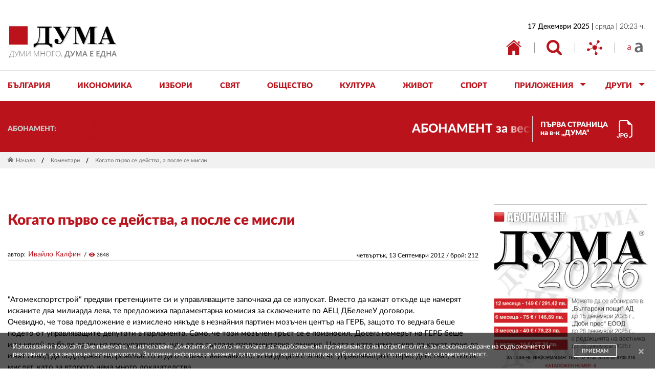

--- FILE ---
content_type: text/html; charset=utf-8
request_url: https://duma.bg/kogato-parvo-se-deystva-a-posle-se-misli-n39133
body_size: 66472
content:
<!DOCTYPE html>
<html class="no-js ">
<head>
	<!-- Google tag (gtag.js) -->
	<script async src="https://www.googletagmanager.com/gtag/js?id=G-1DX72BY9QG"></script>
	<script>
	  window.dataLayer = window.dataLayer || [];
	  function gtag(){dataLayer.push(arguments);}
	  gtag('js', new Date());

	  gtag('config', 'G-1DX72BY9QG');
	</script>
	<meta charset="utf-8"/>
<meta http-equiv="X-UA-Compatible" content="IE=edge">
<meta name="description" content="">
<meta name="keywords" content="">
<meta name="author" content="">
<meta name="viewport" content="width=device-width, initial-scale=1"/>

<link rel="apple-touch-icon" sizes="180x180" href="apple-touch-icon.png">
<link rel="icon" type="image/png" sizes="32x32" href="favicon-32x32.png">
<link rel="icon" type="image/png" sizes="16x16" href="favicon-16x16.png">
<link rel="mask-icon" href="safari-pinned-tab.svg" color="#ba131b">
<meta name="msapplication-TileColor" content="#ffffff">
<meta name="theme-color" content="#ffffff">

<link href="https://fonts.googleapis.com/icon?family=Material+Icons" rel="stylesheet">

<link type="text/css" rel="stylesheet" href="style.css?v=1.9"/>

<title>Когато първо се действа, а после се мисли | Вестник &quot;ДУМА&quot;</title>
<meta name="description" content="">
<meta property="og:locale" content="bg_BG" />
<meta property="og:title" content="Когато първо се действа, а после се мисли | Вестник &quot;ДУМА&quot;" />
<meta property="og:description" content="" />
<meta property="og:image" content="https://duma.bg/img/og_image.jpg" />
<meta property="og:image:width" content="1200" />
<meta property="og:image:height" content="630" />


<script src="jquery.min.js"></script>
<script src="script.min.js"></script>

<!-- Google tag (gtag.js) -->
<script async src="https://www.googletagmanager.com/gtag/js?id=G-1DX72BY9QG"></script>
<script>
  window.dataLayer = window.dataLayer || [];
  function gtag(){dataLayer.push(arguments);}
  gtag('js', new Date());

  gtag('config', 'G-1DX72BY9QG');
</script>
	<script>
		if (jQuery.browser.msie && jQuery.browser.version <= 11) {
			$('html').addClass('ie11');
			var ie11 = true;
		}
	</script>
</head>
<body>
	<div id="outer">
		<header id="contSiteHeader">
	<div id="outSiteHdr" class="row_out"><div id="siteHdr" class="wrp_cnt">
			<h2 id="hdrLogoBl" class="nocontent"><div>
				<a href="./"><img src="img/duma_logo.png" alt="Лого ДУМА"/></a>
				<span>Вестник "ДУМА" - ДУМИ МНОГО, ДУМА Е ЕДНА</span>
			</div></h2>
			
			<div id="hdrRight_Bl" class="hdr_right_bl"><div>
				<div class="hdr_date_bl"><div>
					<p><span class="date">17 Декември 2025</span><span>сряда</span><span>20:23 ч.</span></p>
				</div></div>
				<div id="wrpHdrTopBtns" class="hdr_top_btns_bl"><div>
					<div class="hdr_top_btns_item"><div>
						<a href="./" class="hdr_top_btn"><svg version="1.1" class="icn_svg" xmlns="http://www.w3.org/2000/svg" xmlns:xlink="http://www.w3.org/1999/xlink" x="0px" y="0px"
	 viewBox="0 0 30 30" style="enable-background:new 0 0 30 30;" xml:space="preserve"
	 preserveAspectRatio="xMinYMin meet">
<style type="text/css">
	.icn_svg_st0_fill{fill:#B92025;}
</style>
<g>
	<path class="icn_svg_st0_fill" d="M4.077,29.184c0,0-0.022,0.672,0.629,0.672c0.817,0,7.562-0.01,7.562-0.01l0.011-7.786
		c0,0-0.104-1.02,0.888-1.02h3.134c1.177,0,1.101,1.02,1.101,1.02l-0.011,7.769h7.4c0.835,0,0.798-0.835,0.798-0.835V14.042
		l-9.526-8.605c-0.545-0.401-1.284-0.412-1.84-0.026L4.077,14.042V29.184z M4.077,29.184"/>
	<path class="icn_svg_st0_fill" d="M0,13.18c0,0,0.938,1.735,2.992,0l11.562-9.871c0.41-0.294,0.964-0.286,1.366,0.018l10.818,9.788
		c2.375,1.713,3.263,0,3.263,0L16.006,0.442c-0.434-0.393-1.094-0.398-1.534-0.011L0,13.18z M0,13.18"/>
	<path class="icn_svg_st0_fill" d="M25.351,2.787h-0.743c-0.611,0-1.105,0.496-1.103,1.106l0.005,1.969c0.001,0.323,0.143,0.629,0.389,0.838
		l0.738,0.626c0.717,0.608,1.817,0.099,1.817-0.841V3.891C26.454,3.281,25.96,2.787,25.351,2.787z M26.454,2.787"/>
</g>
</svg>
</a>
					</div></div>
					<div class="hdr_top_btns_item"><div>
						<button class="hdr_top_btn btn_tooltip" data-target="hdrSearch"><svg version="1.1" class="icn_svg" xmlns="http://www.w3.org/2000/svg" xmlns:xlink="http://www.w3.org/1999/xlink" x="0px" y="0px"
	 viewBox="0 0 30 30" style="enable-background:new 0 0 30 30;" xml:space="preserve"
	 preserveAspectRatio="xMinYMin meet">
<style type="text/css">
	.icn_svg_st0_fill{fill:#B92025;}
</style>
<g>
	<path class="icn_svg_st0_fill" d="M29.333,26.07l-6.184-6.184c1.49-2.153,2.236-4.55,2.236-7.194c0-1.719-0.334-3.363-1-4.931
		c-0.668-1.568-1.569-2.921-2.704-4.056C20.544,2.569,19.193,1.667,17.624,1c-1.569-0.667-3.212-1-4.931-1S9.33,0.334,7.761,1
		C6.194,1.667,4.841,2.569,3.705,3.705C2.569,4.841,1.667,6.194,1,7.761c-0.667,1.569-1,3.212-1,4.931c0,1.719,0.334,3.361,1,4.93
		c0.667,1.569,1.569,2.921,2.705,4.056c1.135,1.137,2.488,2.038,4.056,2.705c1.569,0.667,3.212,1,4.931,1
		c2.644,0,5.043-0.745,7.194-2.237l6.184,6.166C26.502,29.771,27.043,30,27.692,30c0.626,0,1.167-0.229,1.623-0.685
		C29.772,28.858,30,28.317,30,27.692C30,27.056,29.778,26.514,29.333,26.07L29.333,26.07z M18.399,18.399
		c-1.581,1.581-3.482,2.371-5.706,2.371c-2.224,0-4.125-0.791-5.706-2.371c-1.581-1.581-2.371-3.482-2.371-5.706
		s0.79-4.126,2.371-5.706c1.581-1.581,3.482-2.371,5.706-2.371c2.224,0,4.125,0.79,5.706,2.371c1.581,1.58,2.372,3.482,2.372,5.706
		S19.979,16.818,18.399,18.399L18.399,18.399z M18.399,18.399"/>
</g>
</svg>
</button>
						<div id="hdrSearch" class="hdr_tooltip"><div>
							<form action="./?go=search" class="form_hdr_srch"> 
                <input type="hidden" name="go" value="search">
								<input type="search" name="searchString" placeholder="дума за търсене"/>
								<button type="submit"><svg version="1.1" class="icn_svg" xmlns="http://www.w3.org/2000/svg" xmlns:xlink="http://www.w3.org/1999/xlink" x="0px" y="0px"
	 viewBox="0 0 30 30" style="enable-background:new 0 0 30 30;" xml:space="preserve"
	 preserveAspectRatio="xMinYMin meet">
<style type="text/css">
	.icn_svg_st0_fill{fill:#B92025;}
</style>
<g>
	<path class="icn_svg_st0_fill" d="M29.333,26.07l-6.184-6.184c1.49-2.153,2.236-4.55,2.236-7.194c0-1.719-0.334-3.363-1-4.931
		c-0.668-1.568-1.569-2.921-2.704-4.056C20.544,2.569,19.193,1.667,17.624,1c-1.569-0.667-3.212-1-4.931-1S9.33,0.334,7.761,1
		C6.194,1.667,4.841,2.569,3.705,3.705C2.569,4.841,1.667,6.194,1,7.761c-0.667,1.569-1,3.212-1,4.931c0,1.719,0.334,3.361,1,4.93
		c0.667,1.569,1.569,2.921,2.705,4.056c1.135,1.137,2.488,2.038,4.056,2.705c1.569,0.667,3.212,1,4.931,1
		c2.644,0,5.043-0.745,7.194-2.237l6.184,6.166C26.502,29.771,27.043,30,27.692,30c0.626,0,1.167-0.229,1.623-0.685
		C29.772,28.858,30,28.317,30,27.692C30,27.056,29.778,26.514,29.333,26.07L29.333,26.07z M18.399,18.399
		c-1.581,1.581-3.482,2.371-5.706,2.371c-2.224,0-4.125-0.791-5.706-2.371c-1.581-1.581-2.371-3.482-2.371-5.706
		s0.79-4.126,2.371-5.706c1.581-1.581,3.482-2.371,5.706-2.371c2.224,0,4.125,0.79,5.706,2.371c1.581,1.58,2.372,3.482,2.372,5.706
		S19.979,16.818,18.399,18.399L18.399,18.399z M18.399,18.399"/>
</g>
</svg>
</button>
								<div id="btnClose_Search"><span><svg version="1.1" xmlns="http://www.w3.org/2000/svg" xmlns:xlink="http://www.w3.org/1999/xlink" x="0px" y="0px"
	 viewBox="0 0 30 30" style="enable-background:new 0 0 30 30;" xml:space="preserve">
<polygon points="30,1.27 28.73,0 15,13.73 1.27,0 0,1.27 13.73,15 0,28.73 1.27,30 15,16.27 28.73,30 30,28.73 
	16.27,15 "/>
</svg>
</span></div>
							</form>
						</div></div>
					</div></div>
					<div class="hdr_top_btns_item"><div>
						<button class="hdr_top_btn btn_tooltip" data-target="hdrSocial"><svg version="1.1" class="icn_svg" xmlns="http://www.w3.org/2000/svg" xmlns:xlink="http://www.w3.org/1999/xlink" x="0px" y="0px"
	 viewBox="0 0 30 30" style="enable-background:new 0 0 30 30;" xml:space="preserve"
	 preserveAspectRatio="xMinYMin meet">
<style type="text/css">
	.icn_svg_st0_fill{fill:#B92025;}
</style>
<g>
	<path class="icn_svg_st0_fill" d="M11.213,10.174L9.387,8.447c0.211-0.386,0.345-0.823,0.345-1.293c0-1.496-1.212-2.708-2.708-2.708
		S4.316,5.658,4.316,7.154c0,1.493,1.213,2.705,2.709,2.705c0.527,0,1.016-0.156,1.431-0.418l1.823,1.723
		C10.555,10.8,10.864,10.467,11.213,10.174L11.213,10.174z M11.213,10.174"/>
	<path class="icn_svg_st0_fill" d="M18.93,9.956l2.425-4.079c0.239,0.068,0.486,0.118,0.748,0.118c1.496,0,2.709-1.213,2.709-2.709
		c0-1.493-1.213-2.705-2.709-2.705c-1.496,0-2.705,1.209-2.705,2.705c0,0.742,0.3,1.415,0.783,1.904l-2.418,4.067
		C18.179,9.448,18.568,9.682,18.93,9.956L18.93,9.956z M18.93,9.956"/>
	<path class="icn_svg_st0_fill" d="M27.291,13.372c-1.162,0-2.147,0.742-2.531,1.774l-3.369-0.333c0,0.025,0.003,0.049,0.003,0.074
		c0,0.44-0.046,0.87-0.134,1.284l3.366,0.33c0.206,1.293,1.316,2.284,2.665,2.284c1.496,0,2.709-1.212,2.709-2.705
		C30,14.584,28.787,13.372,27.291,13.372L27.291,13.372z M27.291,13.372"/>
	<path class="icn_svg_st0_fill" d="M17.998,24.015l-0.755-3.291c-0.424,0.146-0.866,0.252-1.328,0.306l0.755,3.294
		c-0.866,0.452-1.462,1.346-1.462,2.39c0,1.493,1.21,2.705,2.709,2.705c1.493,0,2.705-1.212,2.705-2.705
		C20.622,25.246,19.453,24.059,17.998,24.015L17.998,24.015z M17.998,24.015"/>
	<path class="icn_svg_st0_fill" d="M9.162,16.192L4.97,17.598c-0.483-0.739-1.318-1.228-2.265-1.228C1.21,16.37,0,17.579,0,19.075
		s1.21,2.709,2.705,2.709s2.708-1.213,2.708-2.709c0-0.062-0.012-0.121-0.018-0.18l4.207-1.409
		C9.412,17.074,9.262,16.644,9.162,16.192L9.162,16.192z M9.162,16.192"/>
	<path class="icn_svg_st0_fill" d="M19.849,14.886c0,2.565-2.076,4.641-4.641,4.641c-2.561,0-4.64-2.076-4.64-4.641c0-2.561,2.079-4.64,4.64-4.64
		C17.773,10.246,19.849,12.325,19.849,14.886L19.849,14.886z M19.849,14.886"/>
</g>
</svg>
</button>
						<div id="hdrSocial" class="hdr_tooltip"><div>
							<div class="wrp_hdr_soc">
																<a href="https://www.facebook.com/people/Вестник-ДУМА/61558811632277/" target="_blank" class="hdr_icn_soc"><i class="icon icon-facebook"></i></a>
																<a href="https://twitter.com/duma_newspaper?lang=bg" target="_blank" class="hdr_icn_soc"><i class="icon icon-twitter"></i></a>
															</div>
							<button id="btnClose_Social"><svg version="1.1" class="icn_svg" xmlns="http://www.w3.org/2000/svg" xmlns:xlink="http://www.w3.org/1999/xlink" x="0px" y="0px"
	 viewBox="0 0 30 30" style="enable-background:new 0 0 30 30;" xml:space="preserve"
	 preserveAspectRatio="xMinYMin meet">
<style type="text/css">
	.icn_svg_st0_fill{fill:#B92025;}
</style>
<g>
	<path class="icn_svg_st0_fill" d="M11.213,10.174L9.387,8.447c0.211-0.386,0.345-0.823,0.345-1.293c0-1.496-1.212-2.708-2.708-2.708
		S4.316,5.658,4.316,7.154c0,1.493,1.213,2.705,2.709,2.705c0.527,0,1.016-0.156,1.431-0.418l1.823,1.723
		C10.555,10.8,10.864,10.467,11.213,10.174L11.213,10.174z M11.213,10.174"/>
	<path class="icn_svg_st0_fill" d="M18.93,9.956l2.425-4.079c0.239,0.068,0.486,0.118,0.748,0.118c1.496,0,2.709-1.213,2.709-2.709
		c0-1.493-1.213-2.705-2.709-2.705c-1.496,0-2.705,1.209-2.705,2.705c0,0.742,0.3,1.415,0.783,1.904l-2.418,4.067
		C18.179,9.448,18.568,9.682,18.93,9.956L18.93,9.956z M18.93,9.956"/>
	<path class="icn_svg_st0_fill" d="M27.291,13.372c-1.162,0-2.147,0.742-2.531,1.774l-3.369-0.333c0,0.025,0.003,0.049,0.003,0.074
		c0,0.44-0.046,0.87-0.134,1.284l3.366,0.33c0.206,1.293,1.316,2.284,2.665,2.284c1.496,0,2.709-1.212,2.709-2.705
		C30,14.584,28.787,13.372,27.291,13.372L27.291,13.372z M27.291,13.372"/>
	<path class="icn_svg_st0_fill" d="M17.998,24.015l-0.755-3.291c-0.424,0.146-0.866,0.252-1.328,0.306l0.755,3.294
		c-0.866,0.452-1.462,1.346-1.462,2.39c0,1.493,1.21,2.705,2.709,2.705c1.493,0,2.705-1.212,2.705-2.705
		C20.622,25.246,19.453,24.059,17.998,24.015L17.998,24.015z M17.998,24.015"/>
	<path class="icn_svg_st0_fill" d="M9.162,16.192L4.97,17.598c-0.483-0.739-1.318-1.228-2.265-1.228C1.21,16.37,0,17.579,0,19.075
		s1.21,2.709,2.705,2.709s2.708-1.213,2.708-2.709c0-0.062-0.012-0.121-0.018-0.18l4.207-1.409
		C9.412,17.074,9.262,16.644,9.162,16.192L9.162,16.192z M9.162,16.192"/>
	<path class="icn_svg_st0_fill" d="M19.849,14.886c0,2.565-2.076,4.641-4.641,4.641c-2.561,0-4.64-2.076-4.64-4.641c0-2.561,2.079-4.64,4.64-4.64
		C17.773,10.246,19.849,12.325,19.849,14.886L19.849,14.886z M19.849,14.886"/>
</g>
</svg>
</button>
							<div id="btnIcnClose_Social"><span><svg version="1.1" xmlns="http://www.w3.org/2000/svg" xmlns:xlink="http://www.w3.org/1999/xlink" x="0px" y="0px"
	 viewBox="0 0 30 30" style="enable-background:new 0 0 30 30;" xml:space="preserve">
<polygon points="30,1.27 28.73,0 15,13.73 1.27,0 0,1.27 13.73,15 0,28.73 1.27,30 15,16.27 28.73,30 30,28.73 
	16.27,15 "/>
</svg>
</span></div>
						</div></div>
					</div></div>
					<div class="hdr_top_btns_item btn_fnt_size"><div>
						<button class="hdr_top_btn" id="fntSize"><svg version="1.1" class="icn_svg" xmlns="http://www.w3.org/2000/svg" xmlns:xlink="http://www.w3.org/1999/xlink" x="0px" y="0px"
	 viewBox="0 0 30 30" style="enable-background:new 0 0 30 30;" xml:space="preserve"
	 preserveAspectRatio="xMinYMin meet">
<style type="text/css">
	.icn_svg_st0_fill{fill:#BA131B;}
</style>
<path class="icn_svg_st0_fill small_letter" d="M5.329,19.215l-0.122-1.062H5.155c-0.47,0.661-1.376,1.254-2.578,1.254
	C0.871,19.406,0,18.204,0,16.985c0-2.038,1.811-3.153,5.068-3.135v-0.174c0-0.696-0.191-1.951-1.915-1.951
	c-0.784,0-1.603,0.244-2.195,0.627l-0.349-1.01c0.697-0.453,1.707-0.749,2.77-0.749c2.578,0,3.204,1.759,3.204,3.448v3.152
	c0,0.732,0.035,1.445,0.14,2.021H5.329z M5.103,14.913c-1.672-0.035-3.57,0.26-3.57,1.898c0,0.993,0.662,1.464,1.446,1.464
	c1.097,0,1.794-0.698,2.038-1.411c0.052-0.157,0.087-0.332,0.087-0.488V14.913z"/>
<path class="icn_svg_st0_fill big_letter" d="M25.856,24.089l-0.298-2.016h-0.113c-1.119,1.418-3.023,2.427-5.375,2.427
	c-3.658,0-5.711-2.65-5.711-5.412c0-4.591,4.068-6.906,10.788-6.869V11.92c0-1.194-0.486-3.173-3.695-3.173
	c-1.792,0-3.659,0.56-4.891,1.344l-0.896-2.986C17.01,6.284,19.361,5.5,22.236,5.5c5.823,0,7.502,3.695,7.502,7.652v6.57
	c0,1.643,0.075,3.247,0.261,4.367H25.856z M25.26,15.205c-3.248-0.075-6.345,0.634-6.345,3.398c0,1.791,1.157,2.613,2.613,2.613
	c1.829,0,3.173-1.194,3.583-2.501c0.112-0.337,0.149-0.71,0.149-1.009V15.205z"/>
</svg>
</button>
					</div></div>
					<div class="hdr_top_btns_item btn_tog_nav"><div>
						<div id="wrpBtnTogNav">
							<button id="btnTogNav"><span>toggle menu</span></button>
						</div>
					</div></div>
				</div></div>
			</div></div>
	</div></div><!-- /#outSiteHdr -->
	<nav id="wrpSiteNav" class="row_out"><div  class="wrp_cnt">
		<ul id="navSite">

						<li class="" data-subnav-id="subnav_1">
				<a href="./?go=news&p=list&categoryId=1" class="btn_site_nav no_prevent_dfl">
					<span>България</span>
				</a>
								
				
			</li>
   
						<li class="" data-subnav-id="subnav_2">
				<a href="./?go=news&p=list&categoryId=2" class="btn_site_nav no_prevent_dfl">
					<span>Икономика</span>
				</a>
								
				
			</li>
   
						<li class="" data-subnav-id="subnav_110">
				<a href="./?go=news&p=list&categoryId=110" class="btn_site_nav no_prevent_dfl">
					<span>Избори</span>
				</a>
								
				
			</li>
   
						<li class="" data-subnav-id="subnav_3">
				<a href="./?go=news&p=list&categoryId=3" class="btn_site_nav no_prevent_dfl">
					<span>Свят</span>
				</a>
								
				
			</li>
   
						<li class="" data-subnav-id="subnav_4">
				<a href="./?go=news&p=list&categoryId=4" class="btn_site_nav no_prevent_dfl">
					<span>Общество</span>
				</a>
								
				
			</li>
   
						<li class="" data-subnav-id="subnav_5">
				<a href="./?go=news&p=list&categoryId=5" class="btn_site_nav no_prevent_dfl">
					<span>Култура</span>
				</a>
								
				
			</li>
   
						<li class="" data-subnav-id="subnav_6">
				<a href="./?go=news&p=list&categoryId=6" class="btn_site_nav no_prevent_dfl">
					<span>Живот</span>
				</a>
								
				
			</li>
   
						<li class="" data-subnav-id="subnav_7">
				<a href="./?go=news&p=list&categoryId=7" class="btn_site_nav no_prevent_dfl">
					<span>Спорт</span>
				</a>
								
				
			</li>
   
						<li class="has_sub" data-subnav-id="subnav_10">
				<a href="./?go=applications" class="btn_site_nav no_prevent_dfl">
					<span>Приложения</span>
				</a>
								<div id="subnav_10" class="nav_site_sub_bl no_prevent_dfl"><div>
					<div class="nav_site_sub">
						<ul>
                                                    <li><a href="./?go=news&p=list&categoryId=42" class="btn_site_subnav">Глобус</a></li>
                                                    <li><a href="./?go=news&p=list&categoryId=45" class="btn_site_subnav">Неделник</a></li>
                                                    <li><a href="./?go=news&p=list&categoryId=46" class="btn_site_subnav">Пегас</a></li>
                                                    <li><a href="./?go=news&p=list&categoryId=47" class="btn_site_subnav">Пардон</a></li>
                          						</ul>
					</div>
				</div></div>
								
				
			</li>
   
						<li class="has_sub" data-subnav-id="subnav_Other">
				<a href="./?go=other" class="btn_site_nav no_prevent_dfl"><span>ДРУГИ</span></a>
				
				<div id="subnav_Other" class="nav_site_sub_bl"><div>
					<div class="nav_site_sub">
						<ul>
                            <li><a href="./?go=news&p=list&categoryId=110" class="btn_site_subnav">Парламентарни избори - октомври 2024</a></li>
                            <li><a href="./?go=news&p=list&categoryId=26" class="btn_site_subnav">Европарламент</a></li>
                            <li><a href="./?go=news&p=list&categoryId=14" class="btn_site_subnav">Интервю</a></li>
                            <li><a href="./?go=news&p=list&categoryId=25" class="btn_site_subnav">Образование</a></li>
                            <li><a href="./?go=news&p=list&categoryId=16" class="btn_site_subnav">Позиция</a></li>
                            <li><a href="./?go=news&p=list&categoryId=31" class="btn_site_subnav">Книги</a></li>
                            <li><a href="./?go=news&p=list&categoryId=30" class="btn_site_subnav">Палитра</a></li>
                            <li><a href="./?go=news&p=list&categoryId=28" class="btn_site_subnav">Петолиния</a></li>
                            <li><a href="./?go=news&p=list&categoryId=29" class="btn_site_subnav">Сцена</a></li>
                            <li><a href="./?go=news&p=list&categoryId=27" class="btn_site_subnav">Екран</a></li>
                            <li><a href="./?go=news&p=list&categoryId=24" class="btn_site_subnav">Наука</a></li>
                            <li><a href="./?go=news&p=list&categoryId=85" class="btn_site_subnav">Черно на бяло</a></li>
              						</ul>
					</div>
				</div></div>
			</li>
		</ul>
	</div></nav><!-- /.wrp_cnt -->
</header><!-- /#outSiteHeader -->


<script>
(function(){
	var navSite = $('#navSite'),
		li_SubNav = navSite.find('.has_sub'),
		a_SubNav = li_SubNav.find('.btn_site_nav'),
		siteSubSBl = navSite.find('.nav_site_sub_bl'),
		siteSubSItem = navSite.find('.nav_site_sub');
	
	
	a_SubNav.on('click',function(e){
		if (!$(this).hasClass('no_prevent_dfl')) e.preventDefault();

	});
	
	function showSubNav(thisli){
		//console.log('showSubNav');
		siteSubSItem.removeClass('do_anim');
		siteSubSBl.removeClass('opensubnav');
		a_SubNav.removeClass('opensubnav');
		li_SubNav.removeClass('opensubnav');
		
		var aBtn = thisli.find('.btn_site_nav');
		var subNavBl = $('#' + thisli.data('subnav-id'));
		var siteSub = subNavBl.find('.nav_site_sub');
		
		thisli.addClass('opensubnav');
		aBtn.addClass('opensubnav');
		subNavBl.addClass('opensubnav');
		
		setTimeout(function(){
			siteSub.addClass('do_anim');
		},10);
		
	}
	
	function hideSubNav(thisLi){
		//console.log('hideSubNav');
		
		var aBtn = thisLi.find('.btn_site_nav');
		var subNavBl = $('#' + thisLi.data('subnav-id'));
		var siteSub = subNavBl.find('.nav_site_sub');
		
		siteSub.removeClass('do_anim');
		setTimeout(function(){
			aBtn.removeClass('opensubnav');
			thisLi.removeClass('opensubnav');
			subNavBl.removeClass('opensubnav');
		},200);
	
	}
	
	
	if (!Modernizr.touchevents) {
		//console.log('!Modernizr.touchevents');
		li_SubNav.on({
			mouseenter: function(){
				showSubNav($(this));
			},
			mouseleave: function(){
				hideSubNav($(this));
			}
		});
	}
	
	if (Modernizr.touchevents) {
		//console.log('Modernizr.touchevents');
		li_SubNav.on('click', function(e){
			e.stopPropagation();
			if ($(this).hasClass('opensubnav'))	{
				hideSubNav($(this));
			} else {
				showSubNav($(this));
			}
		});
	}
	
}());

</script>	
<script>
$(function(){
	var btnsTooltip = $('#hdrRight_Bl').find('.btn_tooltip');
	var btnsSoc = $('#hdrRight_Bl').find('.hdr_icn_soc');
	var btnClose_Social = $('#btnClose_Social');
	var btnIcnClose_Social = $('#btnIcnClose_Social');
	var btnClose_Search = $('#btnClose_Search');
	var tooltips = $('#hdrRight_Bl').find('.hdr_tooltip');
	var contSiteHeader = $('#contSiteHeader');
	var inputSearch = $('#hdrSearch').find('input');
	

	function closeTooltip(){
		tooltips.removeClass('open');
		btnsTooltip.removeClass('open');
		inputSearch.blur();
	}
	
	function openTooltip(btn,target){
		if (btn.data('target') == 'hdrSearch' && !ie11) inputSearch.focus();
		target.addClass('open');
		btn.addClass('open');
	}
	
	contSiteHeader.on('click',function(){closeTooltip()});
	btnClose_Social.on('click',function(){closeTooltip()});
	btnClose_Search.on('click',function(){closeTooltip()});
	btnIcnClose_Social.on('click',function(){closeTooltip()});
	tooltips.on('click', function(event){event.stopPropagation();});
	
	
	btnsTooltip.on('click', function(event){
		event.stopPropagation();
		var crrBtn = $(this);
		var target = $('#' + crrBtn.data('target'));
		closeTooltip();
		setTimeout(function(){
				openTooltip(crrBtn,target)
		},100);
	});
	
});
</script>
<script>
$(function(){
	var fntSize = $('#fntSize');
	var mainHTML =  $('html');
	
	fntSize.on('click',function(){
		
		if (mainHTML.hasClass('bigFontSize')){
			Cookies.remove('bigFontSize');
			mainHTML.removeClass('bigFontSize');
		} else {
			mainHTML.addClass('bigFontSize');
			Cookies.set('bigFontSize',1, { expires: 365 });
		}
		
	});
	
});
</script>


		<div id="container">
			<div id="outContent" class="row_out">
				<section id="wrpContent"><div>
					<div class="out_hdr_btm"><div class="wrp_cnt">
	<div class="hdr_btm_bl">
		<div class="wrp_news_ticker"><div>
			<div class="news_ticker_hdr"><div>
				<p class="cap">АБОНАМЕНТ:</p>
			</div></div>
			<div  class="news_ticker_body">
				<div id="newsTicker" class="marquee" data-allowCss3Support='true'>
										  <a href="https://www.duma.bg/abonament-za-vestnik-%E2%80%9Eduma%E2%80%9C-za-2026-godina-n312492" target="_blank"><strong>АБОНАМЕНТ за вестник „ДУМА“ за 2026 година. Можете да се абонирате в: „Български пощи“ АД до 15 декември 2025 г., „Доби прес“ ЕООД до 28 декември 2025 г., в редакцията на вестника до 20 декември 2025 г. Каталожен номер 6. Цени: 12 месеца - 149 € / 291,42 лв., 6 месеца - 75 € / 146,69 лв., 3 месеца - 40 € / 78,23 лв., 1 месец - 14 € / 27,38 лв. За повече информация тел. 02 9705 203 и 02 9705 216 отдел „Разпространение” на в-к ДУМА на ул. „Позитано” 20 А. E-mail: abonament@duma.bg</strong></a>
					  <a href="https://www.duma.bg/abonament-za-vestnik-%E2%80%9Eduma%E2%80%9C-za-2026-godina-n312492" target="_blank"><strong>АБОНАМЕНТ за вестник „ДУМА“ за 2026 година. Можете да се абонирате в: „Български пощи“ АД до 15 декември 2025 г., „Доби прес“ ЕООД до 28 декември 2025 г., в редакцията на вестника до 20 декември 2025 г. Каталожен номер 6. Цени: 12 месеца - 149 € / 291,42 лв., 6 месеца - 75 € / 146,69 лв., 3 месеца - 40 € / 78,23 лв., 1 месец - 14 € / 27,38 лв. За повече информация тел. 02 9705 203 и 02 9705 216 отдел „Разпространение” на в-к ДУМА на ул. „Позитано” 20 А. E-mail: abonament@duma.bg</strong></a>
									</div>
			</div>
		</div></div>
		<div class="wrp_dwnl_nwsppr"><div>

      
      <a href="/?h=pdfarchiveImage&pdfarchiveId=4660" class="btn_dwnl_nwsppr" data-fancybox>
				<span>ПЪРВА СТРАНИЦА<br> на в-к „ДУМА“</span>
				<div class="icn_svg_bl">
<svg version="1.1" class="icn_svg" xmlns="http://www.w3.org/2000/svg" xmlns:xlink="http://www.w3.org/1999/xlink" x="0px" y="0px"
	 viewBox="0 0 30 30" style="enable-background:new 0 0 30 30;" xml:space="preserve"  preserveAspectRatio="xMinYMin meet">
<style type="text/css">
	.icn_svg_st0_fill{fill:#BA131B;}
</style>
<path class="icn_svg_st0_fill" d="M28.124,8.437v17.811c0,2.071-1.679,3.75-3.75,3.75h-1.875v-1.875h1.875c1.035,0,1.875-0.839,1.875-1.875V8.437
	h-3.75c-1.553,0-2.812-1.259-2.812-2.812v-3.75H9.375c-1.035,0-1.875,0.839-1.875,1.875v16.874H5.626V3.75
	C5.626,1.679,7.305,0,9.375,0h10.312L28.124,8.437z M19.987,23.683c0.142,0.287,0.23,0.595,0.262,0.922h-1.455
	c-0.034-0.165-0.095-0.323-0.182-0.467c-0.084-0.137-0.192-0.258-0.319-0.356c-0.131-0.107-0.282-0.187-0.444-0.236
	c-0.182-0.056-0.371-0.084-0.561-0.082c-0.535,0-0.951,0.189-1.247,0.566c-0.292,0.376-0.439,0.907-0.439,1.594v0.934
	c0,0.439,0.061,0.823,0.182,1.153c0.111,0.308,0.309,0.577,0.57,0.774c0.287,0.192,0.628,0.288,0.973,0.274
	c0.296,0.008,0.589-0.053,0.857-0.18c0.214-0.112,0.391-0.284,0.51-0.495c0.112-0.205,0.169-0.432,0.171-0.681v-0.478h-1.541v-1.106
	h2.955v1.496c0,0.362-0.061,0.706-0.182,1.031c-0.121,0.322-0.308,0.614-0.549,0.859c-0.265,0.259-0.581,0.459-0.928,0.587
	c-0.37,0.139-0.806,0.208-1.307,0.208c-0.482,0.009-0.961-0.075-1.412-0.247c-0.382-0.157-0.724-0.398-0.999-0.707
	c-0.274-0.317-0.478-0.687-0.6-1.087c-0.136-0.453-0.202-0.924-0.197-1.397v-0.949c0-0.679,0.125-1.272,0.375-1.781
	c0.251-0.507,0.615-0.903,1.091-1.187c0.48-0.285,1.059-0.427,1.736-0.427c0.446,0,0.844,0.062,1.192,0.187
	c0.35,0.125,0.65,0.297,0.9,0.516c0.25,0.219,0.446,0.473,0.589,0.763L19.987,23.683z M1.876,27.721
	c0,0.307,0.051,0.598,0.154,0.872c0.104,0.275,0.256,0.519,0.456,0.731c0.206,0.212,0.461,0.379,0.763,0.501
	c0.307,0.116,0.663,0.174,1.067,0.174c0.787,0,1.402-0.216,1.845-0.647c0.446-0.432,0.67-1.061,0.671-1.884v-5.109H5.348v5.146
	c0,0.379-0.086,0.67-0.259,0.874s-0.436,0.306-0.791,0.307c-0.347,0.016-0.675-0.162-0.851-0.461
	C3.362,28.07,3.315,27.897,3.31,27.72H1.876V27.721z M11.1,22.359H8.104v7.499h1.483v-2.518h1.505c0.537,0,0.995-0.107,1.372-0.322
	c0.381-0.221,0.671-0.518,0.868-0.891c0.202-0.377,0.303-0.801,0.302-1.269c0-0.467-0.099-0.891-0.296-1.269
	c-0.198-0.373-0.497-0.683-0.862-0.894c-0.375-0.225-0.832-0.337-1.372-0.336L11.1,22.359z M12.124,24.859
	c0.007,0.248-0.048,0.493-0.159,0.714c-0.1,0.192-0.255,0.349-0.446,0.45c-0.218,0.108-0.46,0.16-0.703,0.154H9.582v-2.636h1.237
	c0.409,0,0.729,0.114,0.96,0.341c0.231,0.226,0.347,0.552,0.347,0.977H12.124z"/>
</svg>
</div>
			</a>

		</div></div>
	</div>
</div></div>
<script>
	var $mq = $('#newsTicker').marquee({
		//duration in milliseconds of the marquee
		duration: 25000,
		//gap in pixels between the tickers
		gap: 10,
		//time in milliseconds before the marquee will start animating
		delayBeforeStart: 0,
		//'left' or 'right'
		direction: 'left',
		//true or false - should the marquee be duplicated to show an effect of continues flow
		duplicated: true
	});
	
	
	$('#newsTicker a').on({
		mouseenter: function(){
			 $mq.marquee('pause');
			
		},
		mouseleave: function(){
			 $mq.marquee('resume');
		}
			
	});
 



</script>


					<div class="out_breadcrumb"><div class="wrp_cnt">
	<div class="wrp_breadcrumb">

		    		<ol class="breadcrumb">
			<li><a href="./"><i class="icon icon-home"></i><span>Начало</span></a></li>
			<li><a href="./?go=news&p=list&categoryId=15">Коментари</a></li>
			<li><span>Когато първо се действа, а после се мисли</span></li>	
		</ol><!-- /.breadcrumb -->	
    
    
	</div>
</div></div><!-- /.row_out -->
																																																												
					
										<div class="out_content_bl add_pdd_t">
						<div class="row_out out_news_detail"><div class="wrp_cnt">
	<div class="wrp_cnt_sb">
		<article class="col_cnt"><div>
							<div class="news_dtl_hdr">
					<p class="upper_cap"></p>
					<p class="extra_cap"></p>
					<h1 class="cap">Когато първо се действа, а после се мисли</h1>
					 <p class="sub_cap"></p>
					<div class="dt_athr">
						<p class="date">
  <time datetime="2012-09-13 00:00:00">
          четвъртък, 
      13 
      Септември 
      2012 
            </time>
  <span>/ брой: 212</span>
</p>
  						<div  class="author_bl">
							<p class="author"><span>автор:</span><a href="./?go=authors&p=list&authorId=10359">Ивайло Калфин </a></p>							<span class="view_count"><i class="material-icons">visibility</i> 3848</span>
						</div>
					</div>
				</div>
			


			  <div class="wrp_share_row pdd_b_0">
				 <div class="fb-share-button" 
					data-href="https://duma.bg/kogato-parvo-se-deystva-a-posle-se-misli-n39133" 
					data-layout="button_count">
				  </div>
				  
				<div id="fb-root"></div>
				<script>(function(d, s, id) {
					var js, fjs = d.getElementsByTagName(s)[0];
					if (d.getElementById(id)) return;
					js = d.createElement(s); js.id = id;
					js.src = "https://connect.facebook.net/en_US/sdk.js#xfbml=1&version=v3.0";
					fjs.parentNode.insertBefore(js, fjs);
				  }(document, 'script', 'facebook-jssdk'));</script>

			  </div>          
      
			<div id="newsDtl_Body" class="news_dtl_body"><p>&quot;Атомекспортстрой&quot; предяви претенциите си и управляващите започнаха да се изпускат. Вместо да кажат откъде ще намерят исканите два милиарда лева, те предложиха парламентарна комисия за сключените по АЕЦ ДБеленеУ договори.<br />
Очевидно, че това предложение е измислено някъде в незнайния партиен мозъчен център на ГЕРБ, защото то веднага беше подето от управляващите депутати в парламента. Само, че този мозъчен тръст се е поизносил. Досега номерът на ГЕРБ беше или някой да бъде даден на прокурартурата, или да се създаде парламентарна комисия. Целта е като няма какво да кажат, поне да имат повод да поддържат напрежението и да отвличат вниманието. И на децата е ясно, че управляващите първо действат, а после мислят, като за второто няма много доказателства.<br />
Какво стана с разговора на Борисов с Путин, след който беше обявено, че след решението на правителството да се откаже от Белене, ще се разделим по приятелски? Нали досега премиерът говореше, че нямало договори и това показвало, че предишното правителство не е бързало с проекта? Ако е така, на какво основание сега руснаците ще ни искат пари? Какви договори ще проверява парламентът, нали нямало такива?<br />
Ще се окаже, че този проект е бил необратим и затова решението на ГЕРБ е поредното недомислие, за което българите ще си плащаме. Също като за съсипаното селско стопанство и разбойническата приватизация, които ни докараха две предишни правителства.<br />
Двата милиарда лева, поискани от &quot;Атомекспортстрой&quot;, означават всеки български гражданин да приготви към 270 лева. А досегашните разходи? Премиерът твърди, че други два милиарда още са &quot;заровени в гьола на Белене&quot;. Дотук станаха към 540 лева на човек. Ако добавим и поръчаните анализи за нов блок на АЕЦ &quot;Козлодуй&quot;, където парите се дават на заинтересована от строителството американска фирма, както и купеното още от социализма оборудване - сметката набъбва неудържимо. Не за нова атомна централа, а за да я нямаме!<br />
Министър Дянков преди време обеща или да сложим поръчаните реактори в &quot;Козлодуй&quot; или да ги продадем. Сега пък обещава, че щял &quot;да разбие&quot; руските искания в съда. Това дело обаче ще се проточи доста време. Тогава вероятно Дянков отдавна ще се е оттеглил от България. Затова може би е добре да се наложи запор на имуществото и на бъдещите вземания на приелите това решение премиер и министри. Докато Дянков &quot;разбие&quot; претенциите. Това, че българите ще плащат е ясно, но нека има поне малко справедливост и докаралите проблема също си поемат отговорността.</p></div>
			
						
			<aside style="border-top: 1px solid #ddd; padding: 2rem 0; margin: 1rem 0 0;">
				<div>
				  <script>
					var me = document.scripts[document.scripts.length - 1]
					  , wrapper = me.parentNode
					  , width = wrapper.clientWidth

					wrapper.style.textAlign = "center"

					switch (true) {
					  case width < 336:
				document.write('<script>/* Duma.bg - In Content - 300x250 */ea_spot = 13261;ea_width = 300;ea_height = 250;ea_anonymous = 0;ea_cachebuster = "";ea_redir = "";ea_hash = "hNOHv9qleqC-zro3NGHcPjB3u__N2AasjNl8KGpL8-mKEfIdyrDGgQ,,";<\/script><script src="//eadsrv.com/js/display.js"><\/script>');
						break

					  case width < 728:
				document.write('<script>/* Duma.bg - In Content - 336x280 */ea_spot = 13260;ea_width = 336;ea_height = 280;ea_anonymous = 0;ea_cachebuster = "";ea_redir = "";ea_hash = "hNOHv9qleqBn4g8qxs4LNoRYGZeL3CftjO-dVabXWrUXGRYxx4Z5fw,,";<\/script><script src="//eadsrv.com/js/display.js"><\/script>');
						break

					  default:
				document.write('<script>/* Duma.bg - In Content - 728x250 */ea_spot = 13259;ea_width = 728;ea_height = 250;ea_anonymous = 0;ea_cachebuster = "";ea_redir = "";ea_hash = "hNOHv9qleqC8COADm_9WihoinVfIl4u2GAghEwUyH_k7RdgGK8IJbw,,";<\/script><script src="//eadsrv.com/js/display.js"><\/script>');
						break
					}
				  </script>
				</div>
			</aside>
			<aside class="news_dtl_more"><div>
				<div class="sec_hdr ">
					<h2>Още от Коментари</h2>
				</div>
				<div class="news_dtl_more_body">
												<div class="news_dtl_more_bl"><div>
							<div class="frs_news_bl_img"><a href="bezizhoditsa-n313585" style="background-image: url('img/duma_img.jpg')"></a></div>
							<div class="news_dtl_more_hdr">
								<h3 class="cap"><a href="bezizhoditsa-n313585">Безизходица</a></h3>
								<div  class="author_bl">
									<p class="author"><span>автор:</span><a href="./?go=authors&p=list&authorId=7">Александър Симов </a></p>									<span class="view_count"><i class="material-icons">visibility</i> 4298</span>
								</div>
								<p class="date">
  <time datetime="2025-12-17 00:00:00">
          сряда, 
      17 
      Декември 
      2025 
            </time>
  <span>/ брой: 237</span>
</p>
  							</div>
						</div></div>
												<div class="news_dtl_more_bl"><div>
							<div class="frs_news_bl_img"><a href="chashata-ne-e-reshenie-n313563" style="background-image: url('img/duma_img.jpg')"></a></div>
							<div class="news_dtl_more_hdr">
								<h3 class="cap"><a href="chashata-ne-e-reshenie-n313563">Чашата не е решение</a></h3>
								<div  class="author_bl">
									<p class="author"><span>автор:</span><a href="./?go=authors&p=list&authorId=60167">Барбара Пейчинова </a></p>									<span class="view_count"><i class="material-icons">visibility</i> 5390</span>
								</div>
								<p class="date">
  <time datetime="2025-12-17 00:00:00">
          сряда, 
      17 
      Декември 
      2025 
            </time>
  <span>/ брой: 237</span>
</p>
  							</div>
						</div></div>
												<div class="news_dtl_more_bl"><div>
							<div class="frs_news_bl_img"><a href="vrata-v-poleto-n313562" style="background-image: url('img/duma_img.jpg')"></a></div>
							<div class="news_dtl_more_hdr">
								<h3 class="cap"><a href="vrata-v-poleto-n313562">Врата в полето</a></h3>
								<div  class="author_bl">
																		<span class="view_count"><i class="material-icons">visibility</i> 4162</span>
								</div>
								<p class="date">
  <time datetime="2025-12-17 00:00:00">
          сряда, 
      17 
      Декември 
      2025 
            </time>
  <span>/ брой: 237</span>
</p>
  							</div>
						</div></div>
												<div class="news_dtl_more_bl"><div>
							<div class="frs_news_bl_img"><a href="bsp-v-okoto-na-buryata-n313526" style="background-image: url('img/duma_img.jpg')"></a></div>
							<div class="news_dtl_more_hdr">
								<h3 class="cap"><a href="bsp-v-okoto-na-buryata-n313526">БСП в окото на бурята</a></h3>
								<div  class="author_bl">
									<p class="author"><span>автор:</span><a href="./?go=authors&p=list&authorId=7">Александър Симов </a></p>									<span class="view_count"><i class="material-icons">visibility</i> 4102</span>
								</div>
								<p class="date">
  <time datetime="2025-12-16 00:00:00">
          вторник, 
      16 
      Декември 
      2025 
            </time>
  <span>/ брой: 236</span>
</p>
  							</div>
						</div></div>
										</div>
			</div></aside>
						
		</div></article>
		<aside class="col_sb"><div>
			


<div class="sb_banner_bl">
	<div class="sb_banner_item"><div>
    <div><div><a href="https://www.duma.bg/abonament-za-vestnik-%E2%80%9Eduma%E2%80%9C-za-2026-godina-n312492" target="_blank"><img src="./images/2025/11/banner-48.jpg"  /></a></div></div>	</div></div>
	<div class="sb_banner_item"><div>
    <div><div><a href="https://apis.bg/bg/product/praven-pomoshtnik" target="_blank"><img src="./images/2025/10/banner-56.jpg"  /></a></div></div>	</div></div>
</div>

		</div></aside>
	</div>
</div></div>

<div class="row_out out_news_rcmm"><div class="wrp_cnt">
	<div class="wrp_news_rcmm">
						<div id="frsNews_0" class="news_rcmm_cat" style="order:10"><div>
				<div class="frs_news_cat_hdr" ><div>
					<h2 class="cap"><a href="./?go=news&p=list&categoryId=1">България</a></h2>
				</div></div>
				<div class="frs_news_cat_body" >
					<div class="frs_news_body_ldng"><div>
												<div class="frs_news_bl frs_news_leading"><div>
							<div class="frs_news_bl_img"><a href="bsp-ol-otstoyava-ochakvaniyata-na-milioni-grazhdani-za-redoven-byudzhet-sas-silen-sotsialen-vektor-n313592" style="background-image: url('images/2025/12/127230.jpg')"></a></div>							<div class="frs_news_bl_hdr">
								<h3 class="cap"><a href="bsp-ol-otstoyava-ochakvaniyata-na-milioni-grazhdani-za-redoven-byudzhet-sas-silen-sotsialen-vektor-n313592">БСП-ОЛ отстоява очакванията на милиони граждани за редовен бюджет със силен социален вектор</a></h3>
								<div  class="author_bl">
									<p class="author"><span>автор:</span><a href="./?go=authors&p=list&authorId=4">Дума </a></p>									<span class="view_count"><i class="material-icons">visibility</i> 524</span>
								</div>
								<p class="date">
  <time datetime="2025-12-17 14:45:00">
          сряда, 
      17 
      Декември 
      2025 
            / <span>14:45</span> 
            </time>
  <span></span>
</p>
  							</div>
						</div></div>
											</div></div>
					<div class="frs_news_body_lst"><div>
												<div class="frs_news_bl"><div>
							<div class="frs_news_bl_hdr">
								<h3 class="cap"><a href="atanas-zafirov-kam-prezidenta-bsp-ol-shte-prodalzhava-da-gradi-kakto-sme-go-pravili-35-godini-n313591">Атанас Зафиров към президента: БСП-ОЛ ще продължава да гради, както сме го правили 35 години</a></h3>
								<div  class="author_bl">
									<p class="author"><span>автор:</span><a href="./?go=authors&p=list&authorId=4">Дума </a></p>									<span class="view_count"><i class="material-icons">visibility</i> 500</span>
								</div>
								<p class="date">
  <time datetime="2025-12-17 14:42:00">
          сряда, 
      17 
      Декември 
      2025 
            / <span>14:42</span> 
            </time>
  <span></span>
</p>
  							</div>
						</div></div>
												<div class="frs_news_bl"><div>
							<div class="frs_news_bl_hdr">
								<h3 class="cap"><a href="vigenin-pred-darik-bsp-ima-nuzhda-ot-radikalni-reformi-n313590">Вигенин пред Дарик: БСП има нужда от радикални реформи</a></h3>
								<div  class="author_bl">
									<p class="author"><span>автор:</span><a href="./?go=authors&p=list&authorId=4">Дума </a></p>									<span class="view_count"><i class="material-icons">visibility</i> 1846</span>
								</div>
								<p class="date">
  <time datetime="2025-12-17 11:31:00">
          сряда, 
      17 
      Декември 
      2025 
            / <span>11:31</span> 
            </time>
  <span></span>
</p>
  							</div>
						</div></div>
												<div class="frs_news_bl"><div>
							<div class="frs_news_bl_hdr">
								<h3 class="cap"><a href="izpalnitelnoto-byuro-na-bsp-podade-ostavka-n313586">Изпълнителното бюро на БСП подаде оставка</a></h3>
								<div  class="author_bl">
									<p class="author"><span>автор:</span><a href="./?go=authors&p=list&authorId=4">Дума </a></p>									<span class="view_count"><i class="material-icons">visibility</i> 1719</span>
								</div>
								<p class="date">
  <time datetime="2025-12-17 00:00:00">
          сряда, 
      17 
      Декември 
      2025 
            </time>
  <span>/ брой: 237</span>
</p>
  							</div>
						</div></div>
											</div></div>	
				
					
			
			
				</div><!-- /.frs_news_cat_body -->
			</div></div>
			
			
			
						<div id="frsNews_1" class="news_rcmm_cat" style="order:20"><div>
				<div class="frs_news_cat_hdr" ><div>
					<h2 class="cap"><a href="./?go=news&p=list&categoryId=2">Икономика</a></h2>
				</div></div>
				<div class="frs_news_cat_body" >
					<div class="frs_news_body_ldng"><div>
												<div class="frs_news_bl frs_news_leading"><div>
							<div class="frs_news_bl_img"><a href="bdzh-zapazva-75-ot-patnicheskite-prevozi-n313557" style="background-image: url('images/2025/12/127196.jpg')"></a></div>							<div class="frs_news_bl_hdr">
								<h3 class="cap"><a href="bdzh-zapazva-75-ot-patnicheskite-prevozi-n313557">БДЖ запазва 75% от пътническите превози</a></h3>
								<div  class="author_bl">
									<p class="author"><span>автор:</span><a href="./?go=authors&p=list&authorId=4">Дума </a></p>									<span class="view_count"><i class="material-icons">visibility</i> 2817</span>
								</div>
								<p class="date">
  <time datetime="2025-12-17 00:00:00">
          сряда, 
      17 
      Декември 
      2025 
            </time>
  <span>/ брой: 237</span>
</p>
  							</div>
						</div></div>
											</div></div>
					<div class="frs_news_body_lst"><div>
												<div class="frs_news_bl"><div>
							<div class="frs_news_bl_hdr">
								<h3 class="cap"><a href="shte-ima-otliv-v-tsyalata-sfera-na-uslugite-sled-parvi-yanuari-n313556">Ще има отлив в цялата сфера на услугите след първи януари</a></h3>
								<div  class="author_bl">
									<p class="author"><span>автор:</span><a href="./?go=authors&p=list&authorId=4">Дума </a></p>									<span class="view_count"><i class="material-icons">visibility</i> 1281</span>
								</div>
								<p class="date">
  <time datetime="2025-12-17 00:00:00">
          сряда, 
      17 
      Декември 
      2025 
            </time>
  <span>/ брой: 237</span>
</p>
  							</div>
						</div></div>
												<div class="frs_news_bl"><div>
							<div class="frs_news_bl_hdr">
								<h3 class="cap"><a href="zapochva-prouchvaneto-za-neft-i-gaz-kray-varna-n313555">Започва проучването за нефт и газ край Варна</a></h3>
								<div  class="author_bl">
									<p class="author"><span>автор:</span><a href="./?go=authors&p=list&authorId=4">Дума </a></p>									<span class="view_count"><i class="material-icons">visibility</i> 740</span>
								</div>
								<p class="date">
  <time datetime="2025-12-17 00:00:00">
          сряда, 
      17 
      Декември 
      2025 
            </time>
  <span>/ брой: 237</span>
</p>
  							</div>
						</div></div>
												<div class="frs_news_bl"><div>
							<div class="frs_news_bl_hdr">
								<h3 class="cap"><a href="ekspert-zemedelieto-v-evropa-e-pochti-unishtozheno-ot-reglamenti-n313554">Експерт: Земеделието в Европа е почти унищожено от регламенти</a></h3>
								<div  class="author_bl">
									<p class="author"><span>автор:</span><a href="./?go=authors&p=list&authorId=4">Дума </a></p>									<span class="view_count"><i class="material-icons">visibility</i> 2742</span>
								</div>
								<p class="date">
  <time datetime="2025-12-17 00:00:00">
          сряда, 
      17 
      Декември 
      2025 
            </time>
  <span>/ брой: 237</span>
</p>
  							</div>
						</div></div>
											</div></div>	
				
					
			
			
				</div><!-- /.frs_news_cat_body -->
			</div></div>
			
			
			
						<div id="frsNews_2" class="news_rcmm_cat" style="order:30"><div>
				<div class="frs_news_cat_hdr" ><div>
					<h2 class="cap"><a href="./?go=news&p=list&categoryId=3">Свят</a></h2>
				</div></div>
				<div class="frs_news_cat_body" >
					<div class="frs_news_body_ldng"><div>
												<div class="frs_news_bl frs_news_leading"><div>
							<div class="frs_news_bl_img"><a href="donald-tramp-mirat-v-ukrayna-e-po-blizo-ot-vsyakoga-n313568" style="background-image: url('images/2025/12/127208.jpg')"></a></div>							<div class="frs_news_bl_hdr">
								<h3 class="cap"><a href="donald-tramp-mirat-v-ukrayna-e-po-blizo-ot-vsyakoga-n313568">Доналд Тръмп: Мирът в Украйна е по-близо от всякога</a></h3>
								<div  class="author_bl">
									<p class="author"><span>автор:</span><a href="./?go=authors&p=list&authorId=4">Дума </a></p>									<span class="view_count"><i class="material-icons">visibility</i> 921</span>
								</div>
								<p class="date">
  <time datetime="2025-12-17 00:00:00">
          сряда, 
      17 
      Декември 
      2025 
            </time>
  <span>/ брой: 237</span>
</p>
  							</div>
						</div></div>
											</div></div>
					<div class="frs_news_body_lst"><div>
												<div class="frs_news_bl"><div>
							<div class="frs_news_bl_hdr">
								<h3 class="cap"><a href="mateo-salvini-sanktsiite-na-es-ni-postaviha-na-kolene-n313567">Матео Салвини:  Санкциите на ЕС ни поставиха на колене</a></h3>
								<div  class="author_bl">
									<p class="author"><span>автор:</span><a href="./?go=authors&p=list&authorId=4">Дума </a></p>									<span class="view_count"><i class="material-icons">visibility</i> 2710</span>
								</div>
								<p class="date">
  <time datetime="2025-12-17 00:00:00">
          сряда, 
      17 
      Декември 
      2025 
            </time>
  <span>/ брой: 237</span>
</p>
  							</div>
						</div></div>
												<div class="frs_news_bl"><div>
							<div class="frs_news_bl_hdr">
								<h3 class="cap"><a href="v-harvatiya-e-potvarden-sluchay-na-prokaza-n313566">В Хърватия е потвърден  случай на проказа</a></h3>
								<div  class="author_bl">
									<p class="author"><span>автор:</span><a href="./?go=authors&p=list&authorId=4">Дума </a></p>									<span class="view_count"><i class="material-icons">visibility</i> 1235</span>
								</div>
								<p class="date">
  <time datetime="2025-12-17 00:00:00">
          сряда, 
      17 
      Декември 
      2025 
            </time>
  <span>/ брой: 237</span>
</p>
  							</div>
						</div></div>
												<div class="frs_news_bl"><div>
							<div class="frs_news_bl_hdr">
								<h3 class="cap"><a href="pekin-si-vzima-pandite-ot-tokio-n313565">Пекин си взима пандите от Токио</a></h3>
								<div  class="author_bl">
									<p class="author"><span>автор:</span><a href="./?go=authors&p=list&authorId=4">Дума </a></p>									<span class="view_count"><i class="material-icons">visibility</i> 3161</span>
								</div>
								<p class="date">
  <time datetime="2025-12-17 00:00:00">
          сряда, 
      17 
      Декември 
      2025 
            </time>
  <span>/ брой: 237</span>
</p>
  							</div>
						</div></div>
											</div></div>	
				
					
			
			
				</div><!-- /.frs_news_cat_body -->
			</div></div>
			
			
			
						<div id="frsNews_3" class="news_rcmm_cat" style="order:40"><div>
				<div class="frs_news_cat_hdr" ><div>
					<h2 class="cap"><a href="./?go=news&p=list&categoryId=4">Общество</a></h2>
				</div></div>
				<div class="frs_news_cat_body" >
					<div class="frs_news_body_ldng"><div>
												<div class="frs_news_bl frs_news_leading"><div>
							<div class="frs_news_bl_img"><a href="bezizhoditsa-n313585" style="background-image: url('img/duma_img.jpg')"></a></div>							<div class="frs_news_bl_hdr">
								<h3 class="cap"><a href="bezizhoditsa-n313585">Безизходица</a></h3>
								<div  class="author_bl">
									<p class="author"><span>автор:</span><a href="./?go=authors&p=list&authorId=7">Александър Симов </a></p>									<span class="view_count"><i class="material-icons">visibility</i> 3247</span>
								</div>
								<p class="date">
  <time datetime="2025-12-17 00:00:00">
          сряда, 
      17 
      Декември 
      2025 
            </time>
  <span>/ брой: 237</span>
</p>
  							</div>
						</div></div>
											</div></div>
					<div class="frs_news_body_lst"><div>
												<div class="frs_news_bl"><div>
							<div class="frs_news_bl_hdr">
								<h3 class="cap"><a href="chashata-ne-e-reshenie-n313563">Чашата не е решение</a></h3>
								<div  class="author_bl">
									<p class="author"><span>автор:</span><a href="./?go=authors&p=list&authorId=60167">Барбара Пейчинова </a></p>									<span class="view_count"><i class="material-icons">visibility</i> 3664</span>
								</div>
								<p class="date">
  <time datetime="2025-12-17 00:00:00">
          сряда, 
      17 
      Декември 
      2025 
            </time>
  <span>/ брой: 237</span>
</p>
  							</div>
						</div></div>
												<div class="frs_news_bl"><div>
							<div class="frs_news_bl_hdr">
								<h3 class="cap"><a href="vrata-v-poleto-n313562">Врата в полето</a></h3>
								<div  class="author_bl">
																		<span class="view_count"><i class="material-icons">visibility</i> 3159</span>
								</div>
								<p class="date">
  <time datetime="2025-12-17 00:00:00">
          сряда, 
      17 
      Декември 
      2025 
            </time>
  <span>/ брой: 237</span>
</p>
  							</div>
						</div></div>
												<div class="frs_news_bl"><div>
							<div class="frs_news_bl_hdr">
								<h3 class="cap"><a href="svetat-prez-2025-g-voyni-protesti-mir-n313561">Светът през 2025 г. - войни, протести, мир</a></h3>
								<div  class="author_bl">
									<p class="author"><span>автор:</span><a href="./?go=authors&p=list&authorId=4">Дума </a></p>									<span class="view_count"><i class="material-icons">visibility</i> 606</span>
								</div>
								<p class="date">
  <time datetime="2025-12-17 00:00:00">
          сряда, 
      17 
      Декември 
      2025 
            </time>
  <span>/ брой: 237</span>
</p>
  							</div>
						</div></div>
											</div></div>	
				
					
			
			
				</div><!-- /.frs_news_cat_body -->
			</div></div>
			
			
			
				</div>
</div></div><script>


$(function(){
	var container =  $('.news_dtl_gall_body');
	var grid;
	var timer = 0,
		winWidth = 0,
		dX = $(window).fzlScrollWidth(), 
		currSize = '';
		
		
	container.imagesLoaded(function(){
		
		grid = container.masonry({
			itemSelector: '.news_dtl_gall_item',
			transitionDuration: '0.8s'
		});
	});

	
	function fzl_checkWindowWidth(){
		winWidth = $(window).width() + dX;
		
		if ( winWidth > 540 && currSize != 'big') { 
			grid.masonry('layout');
		} 
		if ( winWidth <= 540 && currSize != 'small') { 
			grid.masonry('layout');
		}
	}	
	
	$(window).resize(function(){
		if (timer != 0){ clearTimeout(timer); }	
		timer = setTimeout(function(){
			fzl_checkWindowWidth();
		},1000);
	});
	
});
</script>
<script>
$(function(){
	var newsDtlImgCap = $('#newsDtlImgCap');
	var newsDtlMainImg = $('#newsDtlMainImg');
	var newsDtlHdrImg = $('#newsDtlHdrImg');
	
	function checkHeight() {
		var capH = newsDtlImgCap.outerHeight();
		var imgH = newsDtlMainImg.outerHeight();

		if ((capH + 80) >= (imgH + 20)){
			newsDtlHdrImg.css({
				'min-height':  (capH + 120) + 'px'
			})
		} else {
			newsDtlHdrImg.css({
				'min-height': 'auto'
			})
		}
	}
	
	newsDtlImgCap.on("mresize",function(){
		checkHeight();
	});
	
	checkHeight();
});
</script>
<script>
$(function(){
	var newsDtl_Body = $('#newsDtl_Body');
	var imgsBody = newsDtl_Body.find('img');

	imgsBody.each(function(){
		var $self = $(this);
		if(!$self.parents('figure').length) {
			$self.wrap('<figure class="pst_inl_img_33 fl_left_inl"><a href="' + $self.attr('src') + '" data-fancybox="gallery"></a></figure>');
		}
	});
	
	
});
</script>
<script>
$(function(){
	
	
});
</script>
					
					</div>
				</div></section><!-- /.wrp_cnt -->
			</div><!-- /#outContent -->
			
			<div class="row_out out_ftr_top"><div class="wrp_cnt">

</div></div>

			
<footer id="outSiteFooter"  class="out_row"><div class="wrp_cnt">
	<div class="wrp_ftr_cnt">
		<nav class="ftr_nav_bl"><div>
		
			<ul class="ftr_nav">
								<li><a href="./?go=about">
					<span>За нас</span>
				</a></li>
								<li><a href="./?go=authors">
					<span>Автори</span>
				</a></li>
								<li><a href="./?go=redaction">
					<span>Редакция</span>
				</a></li>
								<li><a href="./?go=contact">
					<span>Контакти</span>
				</a></li>
								<li><a href="./?go=advertising">
					<span>Реклама</span>
				</a></li>
								<li><a href="./?go=subscription">
					<span>Абонамент</span>
				</a></li>
							</ul>
			<ul class="ftr_nav">
								<li><a href="./?go=terms">
					<span>Условия за ползване</span>
				</a></li>
								<li><a href="./?go=terms&p=cookies">
					<span>Политика за бисквитките</span>
				</a></li>
								<li><a href="./?go=terms&p=gdpr">
					<span>Политиката за поверителност</span>
				</a></li>
							</ul>
			
		</div></nav>
		
		<div  class="ftr_copy_bl"><div>
			<p class="copy">Copyright &copy; 2025 ДУМА. Всички права запазени </a></span></p>
			<p class="web_dsgn">Web site <a href="http://spvision.net" target="_blank">SP Vision Ltd</a>.</p>
		</div></div>
		
		
	</div><!-- /.wrp_ftr_cnt -->
</div></footer>
		</div><!-- /#container -->
	</div><!-- /#outer -->
		
<div id="outSiteNav_sm">
	<div id="wrpSiteNav_sm" class="swipe_menu">
	
		<div id="siteNav_sm" class="sm_nav_bl">
			<ul class="site_nav_sm">
				<li><a href="" class="btn_site_nav_sm btn_navsm_home">
					<i class="icon icon-home"></i>
					<span>НАЧАЛО</span>
				</a></li>
				
				
														<li>
						<a href="./?go=news&p=list&categoryId=1" class="btn_site_nav_sm">България</a>
					</li>
									
														<li>
						<a href="./?go=news&p=list&categoryId=2" class="btn_site_nav_sm">Икономика</a>
					</li>
									
														<li>
						<a href="./?go=news&p=list&categoryId=110" class="btn_site_nav_sm">Избори</a>
					</li>
									
														<li>
						<a href="./?go=news&p=list&categoryId=3" class="btn_site_nav_sm">Свят</a>
					</li>
									
														<li>
						<a href="./?go=news&p=list&categoryId=4" class="btn_site_nav_sm">Общество</a>
					</li>
									
														<li>
						<a href="./?go=news&p=list&categoryId=5" class="btn_site_nav_sm">Култура</a>
					</li>
									
														<li>
						<a href="./?go=news&p=list&categoryId=6" class="btn_site_nav_sm">Живот</a>
					</li>
									
														<li>
						<a href="./?go=news&p=list&categoryId=7" class="btn_site_nav_sm">Спорт</a>
					</li>
									
														<li class="has_sub_bl">
						<div class="site_nav_sm_sub_hdr">
							<a href="./?go=applications"  class="btn_site_nav_sm">Приложения</a>
							<button class="btn_accordion">btn acc</button>
						</div>
												<div class="site_nav_sm_sub_bl"><div>
							<ul class="site_nav_sm_subnav">
                                                            <li><a href="./?go=news&p=list&categoryId=42" class="btn_site_nav_sm_subnav">Глобус</a></li>
                                                            <li><a href="./?go=news&p=list&categoryId=45" class="btn_site_nav_sm_subnav">Неделник</a></li>
                                                            <li><a href="./?go=news&p=list&categoryId=46" class="btn_site_nav_sm_subnav">Пегас</a></li>
                                                            <li><a href="./?go=news&p=list&categoryId=47" class="btn_site_nav_sm_subnav">Пардон</a></li>
                              							</ul>
						</div></div>
					</li>
									
								<li class="has_sub_bl">
					<div  class="site_nav_sm_sub_hdr">
						<a href="./?go=other" class="btn_site_nav_sm"><span>ДРУГИ</span></a>
						<button class="btn_accordion">btn acc</button>
					</div>
					<div class="site_nav_sm_sub_bl"><div>
						<ul class="site_nav_sm_subnav">
                                                    <li><a href="./?go=news&p=list&categoryId=110" class="btn_site_nav_sm_subnav">Парламентарни избори - октомври 2024</a></li>
                                                    <li><a href="./?go=news&p=list&categoryId=26" class="btn_site_nav_sm_subnav">Европарламент</a></li>
                                                    <li><a href="./?go=news&p=list&categoryId=14" class="btn_site_nav_sm_subnav">Интервю</a></li>
                                                    <li><a href="./?go=news&p=list&categoryId=25" class="btn_site_nav_sm_subnav">Образование</a></li>
                                                    <li><a href="./?go=news&p=list&categoryId=16" class="btn_site_nav_sm_subnav">Позиция</a></li>
                                                    <li><a href="./?go=news&p=list&categoryId=31" class="btn_site_nav_sm_subnav">Книги</a></li>
                                                    <li><a href="./?go=news&p=list&categoryId=30" class="btn_site_nav_sm_subnav">Палитра</a></li>
                                                    <li><a href="./?go=news&p=list&categoryId=28" class="btn_site_nav_sm_subnav">Петолиния</a></li>
                                                    <li><a href="./?go=news&p=list&categoryId=29" class="btn_site_nav_sm_subnav">Сцена</a></li>
                                                    <li><a href="./?go=news&p=list&categoryId=27" class="btn_site_nav_sm_subnav">Екран</a></li>
                                                    <li><a href="./?go=news&p=list&categoryId=24" class="btn_site_nav_sm_subnav">Наука</a></li>
                                                    <li><a href="./?go=news&p=list&categoryId=85" class="btn_site_nav_sm_subnav">Черно на бяло</a></li>
                          						</ul>
					</div></div>
				</li>
			</ul>
		</div>
		
		<div class="sm_nav_bl">
			<div class="sm_nav_hdr"><p class="cap">&nbsp;</p></div>
		</div><!-- /.sm_nav_bl -->
		
		<div class="sm_nav_bl">
			<ul class="site_nav_sm">
														<li>
						<a  href="./?go=about" 
							class="btn_site_nav_sm "
							target="_self">
							ЗА НАС							</a>	
											</li>
														<li>
						<a  href="./?go=authors" 
							class="btn_site_nav_sm "
							target="_self">
							АВТОРИ							</a>	
											</li>
														<li>
						<a  href="./?go=redaction" 
							class="btn_site_nav_sm "
							target="_self">
							РЕДАКЦИЯ							</a>	
											</li>
														<li>
						<a  href="./?go=contact" 
							class="btn_site_nav_sm "
							target="_self">
							КОНТАКТИ							</a>	
											</li>
														<li>
						<a  href="./?go=advertising" 
							class="btn_site_nav_sm "
							target="_self">
							РЕКЛАМА							</a>	
											</li>
														<li>
						<a  href="./?go=subscription" 
							class="btn_site_nav_sm "
							target="_self">
							АБОНАМЕНТ							</a>	
											</li>
													<li>
						<a  href="./?go=terms" 
							class="btn_site_nav_sm "
							target="_self">
							УСЛОВИЯ ЗА ПОЛЗВАНЕ							</a>	
												</li>
									<li>
						<a  href="./?go=terms&p=cookies" 
							class="btn_site_nav_sm "
							target="_self">
							ПОЛИТИКА ЗА БИСКВИТКИТЕ							</a>	
												</li>
									<li>
						<a  href="./?go=terms&p=gdpr" 
							class="btn_site_nav_sm "
							target="_self">
							ПОЛИТИКАТА ЗА ПОВЕРИТЕЛНОСТ							</a>	
												</li>
							</ul>
		</div>
		<div class="sm_nav_phone">
			<a href="tel:0035921234567"><i class="icon icon-phone"></i> <span>02 975 20 35</span></a>
		</div>
		
		<div class="sm_nav_soc_bl"><div>
								<a href="https://www.facebook.com/people/Вестник-ДУМА/61558811632277/" target="_blank" class="sm_nav_icn_soc"><i class="icon icon-facebook"></i></a>
								<a href="https://twitter.com/duma_newspaper?lang=bg" target="_blank" class="sm_nav_icn_soc"><i class="icon icon-twitter"></i></a>
						</div></div>
		
	</div>
	
</div><!-- /.wrpsiteNav_sm -->
<script>
$(function(){
	$('#siteNav_sm').fzlSmallAccordion({
		classTrigger : 'btn_accordion',
		classContent : 'site_nav_sm_sub_bl',
		classWrapper : 'has_sub_bl',
		classGroup 	 : 'sm_nav_bl'
	});
	
	
});
</script>






	<div id="outCookieWarning"><div class="wrp_cnt">
	<div id="cookieWarning" >
		
			<p>Използвайки този сайт Вие приемате, че използваме „бисквитки", които ни помагат за подобряване на преживяването на потребителите, за персонализиране на съдържанието и рекламите, и за анализ на посещаемостта. За повече информация можете да прочетете нашата <a href="?go=terms&p=cookies">политика за бисквитките</a> и <a href="?go=terms&p=gdpr">политиката ни за поверителност</a>.</p>
		
		
			<a href="javascript:;" onclick="$.getScript('/?acceptCookie=true');" id="btnAcceptCoockie">ПРИЕМАМ</a>	
		
	</div>
	
	</div>
	<button id="btnCloseCookie" title="close"><i class="icon icon-cross"></i></button>
</div><!-- /outCookieWarning -->
<script>
$(function(){
	var outCW = $('#outCookieWarning'),
		btnClose = $("#btnCloseCookie"),
		btnAccept = $("#btnAcceptCoockie");
		
	
	
	btnClose.on('click',function(){
		outCW.slideUp();
	});
	
	btnAccept.on('click',function(){
		$.ajax({
			url: '/?accepCookie'
		});
		outCW.slideUp();
	});
});
</script>
</body>
</html>


--- FILE ---
content_type: text/css
request_url: https://duma.bg/style.css?v=1.9
body_size: 312846
content:
@font-face{font-family:LatoWebRegular;src:url(css/fonts/Lato-Regular.eot);src:url(css/fonts/Lato-Regular.eot?#iefix) format("embedded-opentype"),url(css/fonts/Lato-Regular.woff2) format("woff2"),url(css/fonts/Lato-Regular.woff) format("woff"),url(css/fonts/Lato-Regular.ttf) format("truetype");font-style:normal;font-weight:400;text-rendering:optimizeLegibility}@font-face{font-family:LatoWebItalic;src:url(css/fonts/Lato-Italic.eot);src:url(css/fonts/Lato-Italic.eot?#iefix) format("embedded-opentype"),url(css/fonts/Lato-Italic.woff2) format("woff2"),url(css/fonts/Lato-Italic.woff) format("woff"),url(css/fonts/Lato-Italic.ttf) format("truetype");font-style:italic;font-weight:400;text-rendering:optimizeLegibility}@font-face{font-family:LatoWebBold;src:url(css/fonts/Lato-Bold.eot);src:url(css/fonts/Lato-Bold.eot?#iefix) format("embedded-opentype"),url(css/fonts/Lato-Bold.woff2) format("woff2"),url(css/fonts/Lato-Bold.woff) format("woff"),url(css/fonts/Lato-Bold.ttf) format("truetype");font-style:normal;font-weight:400;text-rendering:optimizeLegibility}@font-face{font-family:LatoWebBoldItalic;src:url(css/fonts/Lato-BoldItalic.eot);src:url(css/fonts/Lato-BoldItalic.eot?#iefix) format("embedded-opentype"),url(css/fonts/Lato-BoldItalic.woff2) format("woff2"),url(css/fonts/Lato-BoldItalic.woff) format("woff"),url(css/fonts/Lato-BoldItalic.ttf) format("truetype");font-style:italic;font-weight:400;text-rendering:optimizeLegibility}@font-face{font-family:LatoWebLight;src:url(css/fonts/Lato-Light.eot);src:url(css/fonts/Lato-Light.eot?#iefix) format("embedded-opentype"),url(css/fonts/Lato-Light.woff2) format("woff2"),url(css/fonts/Lato-Light.woff) format("woff"),url(css/fonts/Lato-Light.ttf) format("truetype");font-style:normal;font-weight:400;text-rendering:optimizeLegibility}@font-face{font-family:LatoWebLightItalic;src:url(css/fonts/Lato-LightItalic.eot);src:url(css/fonts/Lato-LightItalic.eot?#iefix) format("embedded-opentype"),url(css/fonts/Lato-LightItalic.woff2) format("woff2"),url(css/fonts/Lato-LightItalic.woff) format("woff"),url(css/fonts/Lato-LightItalic.ttf) format("truetype");font-style:italic;font-weight:400;text-rendering:optimizeLegibility}@font-face{font-family:LatoWebSemibold;src:url(css/fonts/Lato-Semibold.eot);src:url(css/fonts/Lato-Semibold.eot?#iefix) format("embedded-opentype"),url(css/fonts/Lato-Semibold.woff2) format("woff2"),url(css/fonts/Lato-Semibold.woff) format("woff"),url(css/fonts/Lato-Semibold.ttf) format("truetype");font-style:normal;font-weight:400;text-rendering:optimizeLegibility}@font-face{font-family:LatoWebSemiboldItalic;src:url(css/fonts/Lato-SemiboldItalic.eot);src:url(css/fonts/Lato-SemiboldItalic.eot?#iefix) format("embedded-opentype"),url(css/fonts/Lato-SemiboldItalic.woff2) format("woff2"),url(css/fonts/Lato-SemiboldItalic.woff) format("woff"),url(css/fonts/Lato-SemiboldItalic.ttf) format("truetype");font-style:italic;font-weight:400;text-rendering:optimizeLegibility}@font-face{font-family:LatoWebMedium;src:url(css/fonts/Lato-Medium.eot);src:url(css/fonts/Lato-Medium.eot?#iefix) format("embedded-opentype"),url(css/fonts/Lato-Medium.woff2) format("woff2"),url(css/fonts/Lato-Medium.woff) format("woff"),url(css/fonts/Lato-Medium.ttf) format("truetype");font-style:normal;font-weight:400;text-rendering:optimizeLegibility}@font-face{font-family:LatoWebHairline;src:url(css/fonts/Lato-Hairline.eot);src:url(css/fonts/Lato-Hairline.eot?#iefix) format("embedded-opentype"),url(css/fonts/Lato-Hairline.woff2) format("woff2"),url(css/fonts/Lato-Hairline.woff) format("woff"),url(css/fonts/Lato-Hairline.ttf) format("truetype");font-style:normal;font-weight:400;text-rendering:optimizeLegibility}@font-face{font-family:LatoWebThin;src:url(css/fonts/Lato-Thin.eot);src:url(css/fonts/Lato-Thin.eot?#iefix) format("embedded-opentype"),url(css/fonts/Lato-Thin.woff2) format("woff2"),url(css/fonts/Lato-Thin.woff) format("woff"),url(css/fonts/Lato-Thin.ttf) format("truetype");font-style:normal;font-weight:400;text-rendering:optimizeLegibility}@font-face{font-family:LatoWebBlack;src:url(css/fonts/Lato-Black.eot);src:url(css/fonts/Lato-Black.eot?#iefix) format("embedded-opentype"),url(css/fonts/Lato-Black.woff2) format("woff2"),url(css/fonts/Lato-Black.woff) format("woff"),url(css/fonts/Lato-Black.ttf) format("truetype");font-style:normal;font-weight:400;text-rendering:optimizeLegibility}@font-face{font-family:LatoWebHeavy;src:url(css/fonts/Lato-Heavy.eot);src:url(css/fonts/Lato-Heavy.eot?#iefix) format("embedded-opentype"),url(css/fonts/Lato-Heavy.woff2) format("woff2"),url(css/fonts/Lato-Heavy.woff) format("woff"),url(css/fonts/Lato-Heavy.ttf) format("truetype");font-style:normal;font-weight:400;text-rendering:optimizeLegibility}@font-face{font-family:icomoon;src:url(css/fonts/icomoon.eot?vn9r8v);src:url(css/fonts/icomoon.eot?vn9r8v#iefix) format("embedded-opentype"),url(css/fonts/icomoon.ttf?vn9r8v) format("truetype"),url(css/fonts/icomoon.woff?vn9r8v) format("woff"),url(css/fonts/icomoon.svg?vn9r8v#icomoon) format("svg");font-weight:400;font-style:normal}

/*! normalize.css v8.0.0 | MIT License | github.com/necolas/normalize.css */html{line-height:1.15;-webkit-text-size-adjust:100%}body{margin:0}h1{font-size:2em;margin:.67em 0}hr{height:0;overflow:visible}pre{font-family:monospace,monospace;font-size:1em}a{background-color:transparent}abbr[title]{border-bottom:none;text-decoration:underline;-webkit-text-decoration:underline dotted;text-decoration:underline dotted}b,strong{font-weight:bolder}code,kbd,samp{font-family:monospace,monospace;font-size:1em}small{font-size:80%}sub,sup{font-size:75%;line-height:0;position:relative;vertical-align:baseline}sub{bottom:-.25em}sup{top:-.5em}img{border-style:none}button,input,optgroup,select,textarea{font-family:inherit;font-size:100%;line-height:1.15;margin:0}button,input{overflow:visible}button,select{text-transform:none}[type=button],[type=reset],[type=submit],button{-webkit-appearance:button}[type=button]::-moz-focus-inner,[type=reset]::-moz-focus-inner,[type=submit]::-moz-focus-inner,button::-moz-focus-inner{border-style:none;padding:0}[type=button]:-moz-focusring,[type=reset]:-moz-focusring,[type=submit]:-moz-focusring,button:-moz-focusring{outline:1px dotted ButtonText}fieldset{padding:.35em .75em .625em}legend{-webkit-box-sizing:border-box;box-sizing:border-box;color:inherit;display:table;max-width:100%;padding:0;white-space:normal}progress{vertical-align:baseline}[type=checkbox],[type=radio]{-webkit-box-sizing:border-box;box-sizing:border-box;padding:0}[type=number]::-webkit-inner-spin-button,[type=number]::-webkit-outer-spin-button{height:auto}[type=search]{-webkit-appearance:textfield;outline-offset:-2px}[type=search]::-webkit-search-decoration{-webkit-appearance:none}::-webkit-file-upload-button{-webkit-appearance:button;font:inherit}details{display:block}summary{display:list-item}[hidden],template{display:none}.dsp_n{display:none!important}.dsp_bl{display:block!important}.dsp_inl_bl{display:inline-block!important}.brd_none{border:none!important}.bg_none{background:none!important}.pos_abs{position:absolute!important}.pos_rel{position:relative!important}.pos_fix{position:fixed!important}.txt_c{text-align:center!important}.txt_r{text-align:right!important}.txt_l{text-align:left!important}.txt_tr_upp{text-transform:uppercase!important}.txt_tr_low{text-transform:lowercase!important}.txt_tr_cap{text-transform:capitalize!important}.hide_txt{margin:0;padding:0}.pdd_t_0{padding-top:0!important}.pdd_t_5{padding-top:5px!important}.pdd_t_10{padding-top:10px!important}.pdd_t_15{padding-top:15px!important}.pdd_t_20{padding-top:20px!important}.pdd_t_25{padding-top:25px!important}.pdd_t_30{padding-top:30px!important}.pdd_t_35{padding-top:35px!important}.pdd_t_40{padding-top:40px!important}.pdd_t_45{padding-top:45px!important}.pdd_t_50{padding-top:50px!important}.pdd_t_55{padding-top:55px!important}.pdd_t_60{padding-top:60px!important}.pdd_b_0{padding-bottom:0!important}.pdd_b_5{padding-bottom:5px!important}.pdd_b_10{padding-bottom:10px!important}.pdd_b_15{padding-bottom:15px!important}.pdd_b_20{padding-bottom:20px!important}.pdd_b_25{padding-bottom:25px!important}.pdd_b_30{padding-bottom:30px!important}.pdd_b_35{padding-bottom:35px!important}.pdd_b_40{padding-bottom:40px!important}.pdd_b_45{padding-bottom:45px!important}.pdd_b_50{padding-bottom:50px!important}.pdd_b_55{padding-bottom:55px!important}.pdd_b_60{padding-bottom:60px!important}.pdd_l_0{padding-left:0!important}.pdd_l_5{padding-left:5px!important}.pdd_l_10{padding-left:10px!important}.pdd_l_15{padding-left:15px!important}.pdd_l_20{padding-left:20px!important}.pdd_l_25{padding-left:25px!important}.pdd_l_30{padding-left:30px!important}.pdd_l_35{padding-left:35px!important}.pdd_l_40{padding-left:40px!important}.pdd_l_45{padding-left:45px!important}.pdd_l_50{padding-left:50px!important}.pdd_l_55{padding-left:55px!important}.pdd_l_60{padding-left:60px!important}.pdd_r_0{padding-right:0!important}.pdd_r_5{padding-right:5px!important}.pdd_r_10{padding-right:10px!important}.pdd_r_15{padding-right:15px!important}.pdd_r_20{padding-right:20px!important}.pdd_r_25{padding-right:25px!important}.pdd_r_30{padding-right:30px!important}.pdd_r_35{padding-right:35px!important}.pdd_r_40{padding-right:40px!important}.pdd_r_45{padding-right:45px!important}.pdd_r_50{padding-right:50px!important}.pdd_r_55{padding-right:55px!important}.pdd_r_60{padding-right:60px!important}.mrgn_t_0{margin-top:0!important}.mrgn_t_5{margin-top:5px!important}.mrgn_t_10{margin-top:10px!important}.mrgn_t_15{margin-top:15px!important}.mrgn_t_20{margin-top:20px!important}.mrgn_t_25{margin-top:25px!important}.mrgn_t_30{margin-top:30px!important}.mrgn_t_35{margin-top:35px!important}.mrgn_t_40{margin-top:40px!important}.mrgn_t_45{margin-top:45px!important}.mrgn_t_50{margin-top:50px!important}.mrgn_t_55{margin-top:55px!important}.mrgn_t_60{margin-top:60px!important}.mrgn_b_0{margin-bottom:0!important}.mrgn_b_5{margin-bottom:5px!important}.mrgn_b_10{margin-bottom:10px!important}.mrgn_b_15{margin-bottom:15px!important}.mrgn_b_20{margin-bottom:20px!important}.mrgn_b_25{margin-bottom:25px!important}.mrgn_b_30{margin-bottom:30px!important}.mrgn_b_35{margin-bottom:35px!important}.mrgn_b_40{margin-bottom:40px!important}.mrgn_b_45{margin-bottom:45px!important}.mrgn_b_50{margin-bottom:50px!important}.mrgn_b_55{margin-bottom:55px!important}.mrgn_b_60{margin-bottom:60px!important}.mrgn_l_0{margin-left:0!important}.mrgn_l_5{margin-left:5px!important}.mrgn_l_10{margin-left:10px!important}.mrgn_l_15{margin-left:15px!important}.mrgn_l_20{margin-left:20px!important}.mrgn_l_25{margin-left:25px!important}.mrgn_l_30{margin-left:30px!important}.mrgn_l_35{margin-left:35px!important}.mrgn_l_40{margin-left:40px!important}.mrgn_l_45{margin-left:45px!important}.mrgn_l_50{margin-left:50px!important}.mrgn_l_55{margin-left:55px!important}.mrgn_l_60{margin-left:60px!important}.mrgn_r_0{margin-right:0!important}.mrgn_r_5{margin-right:5px!important}.mrgn_r_10{margin-right:10px!important}.mrgn_r_15{margin-right:15px!important}.mrgn_r_20{margin-right:20px!important}.mrgn_r_25{margin-right:25px!important}.mrgn_r_30{margin-right:30px!important}.mrgn_r_35{margin-right:35px!important}.mrgn_r_40{margin-right:40px!important}.mrgn_r_45{margin-right:45px!important}.mrgn_r_50{margin-right:50px!important}.mrgn_r_55{margin-right:55px!important}.mrgn_r_60{margin-right:60px!important}.mrgn_t_0_n{margin-top:0!important}.mrgn_t_5_n{margin-top:-5px!important}.mrgn_t_10_n{margin-top:-10px!important}.mrgn_t_15_n{margin-top:-15px!important}.mrgn_t_20_n{margin-top:-20px!important}.mrgn_t_25_n{margin-top:-25px!important}.mrgn_t_30_n{margin-top:-30px!important}.mrgn_t_35_n{margin-top:-35px!important}.mrgn_t_40_n{margin-top:-40px!important}.mrgn_t_45_n{margin-top:-45px!important}.mrgn_t_50_n{margin-top:-50px!important}.mrgn_t_55_n{margin-top:-55px!important}.mrgn_t_60_n{margin-top:-60px!important}.mrgn_b_0_n{margin-bottom:0!important}.mrgn_b_5_n{margin-bottom:-5px!important}.mrgn_b_10_n{margin-bottom:-10px!important}.mrgn_b_15_n{margin-bottom:-15px!important}.mrgn_b_20_n{margin-bottom:-20px!important}.mrgn_b_25_n{margin-bottom:-25px!important}.mrgn_b_30_n{margin-bottom:-30px!important}.mrgn_b_35_n{margin-bottom:-35px!important}.mrgn_b_40_n{margin-bottom:-40px!important}.mrgn_b_45_n{margin-bottom:-45px!important}.mrgn_b_50_n{margin-bottom:-50px!important}.mrgn_b_55_n{margin-bottom:-55px!important}.mrgn_b_60_n{margin-bottom:-60px!important}.mrgn_l_0_n{margin-left:0!important}.mrgn_l_5_n{margin-left:-5px!important}.mrgn_l_10_n{margin-left:-10px!important}.mrgn_l_15_n{margin-left:-15px!important}.mrgn_l_20_n{margin-left:-20px!important}.mrgn_l_25_n{margin-left:-25px!important}.mrgn_l_30_n{margin-left:-30px!important}.mrgn_l_35_n{margin-left:-35px!important}.mrgn_l_40_n{margin-left:-40px!important}.mrgn_l_45_n{margin-left:-45px!important}.mrgn_l_50_n{margin-left:-50px!important}.mrgn_l_55_n{margin-left:-55px!important}.mrgn_l_60_n{margin-left:-60px!important}.mrgn_r_0_n{margin-right:0!important}.mrgn_r_5_n{margin-right:-5px!important}.mrgn_r_10_n{margin-right:-10px!important}.mrgn_r_15_n{margin-right:-15px!important}.mrgn_r_20_n{margin-right:-20px!important}.mrgn_r_25_n{margin-right:-25px!important}.mrgn_r_30_n{margin-right:-30px!important}.mrgn_r_35_n{margin-right:-35px!important}.mrgn_r_40_n{margin-right:-40px!important}.mrgn_r_45_n{margin-right:-45px!important}.mrgn_r_50_n{margin-right:-50px!important}.mrgn_r_55_n{margin-right:-55px!important}.mrgn_r_60_n{margin-right:-60px!important}.fl_l{float:left!important}.fl_r{float:right!important}.cl_b{clear:both!important}.cl_l{clear:left!important}.cl_r{clear:right!important}.cl_fix,.frm_bl_body,.frm_bl dl,.frm_bl dl dd,.frm_gr,.frm_list_ch_rd,.gall_dtl_body,.news_dtl_body,.post_bl,.post_body,.post_cnt,.post_txt,.wrp_select_range{zoom:1}.cl_fix:after,.cl_fix:before,.frm_bl_body:after,.frm_bl_body:before,.frm_bl dl:after,.frm_bl dl:before,.frm_bl dl dd:after,.frm_bl dl dd:before,.frm_gr:after,.frm_gr:before,.frm_list_ch_rd:after,.frm_list_ch_rd:before,.gall_dtl_body:after,.gall_dtl_body:before,.news_dtl_body:after,.news_dtl_body:before,.post_bl:after,.post_bl:before,.post_body:after,.post_body:before,.post_cnt:after,.post_cnt:before,.post_txt:after,.post_txt:before,.wrp_select_range:after,.wrp_select_range:before{content:"";display:table}.cl_fix:after,.frm_bl_body:after,.frm_bl dl:after,.frm_bl dl dd:after,.frm_gr:after,.frm_list_ch_rd:after,.gall_dtl_body:after,.news_dtl_body:after,.post_bl:after,.post_body:after,.post_cnt:after,.post_txt:after,.wrp_select_range:after{clear:both}.hide_txt{border:0;font:0/0 a;text-shadow:none;color:transparent;background-color:transparent}body.compensate-for-scrollbar{overflow:hidden}.fancybox-active{height:auto}.fancybox-is-hidden{left:-9999px;margin:0;position:absolute!important;top:-9999px;visibility:hidden}.fancybox-container{-webkit-backface-visibility:hidden;backface-visibility:hidden;font-family:-apple-system,BlinkMacSystemFont,Segoe UI,Roboto,Helvetica Neue,Arial,sans-serif,Apple Color Emoji,Segoe UI Emoji,Segoe UI Symbol;height:100%;left:0;position:fixed;-webkit-tap-highlight-color:transparent;top:0;-webkit-transform:translateZ(0);transform:translateZ(0);width:100%;z-index:99992}.fancybox-container *{-webkit-box-sizing:border-box;box-sizing:border-box}.fancybox-bg,.fancybox-inner,.fancybox-outer,.fancybox-stage{bottom:0;left:0;position:absolute;right:0;top:0}.fancybox-outer{-webkit-overflow-scrolling:touch;overflow-y:auto}.fancybox-bg{background:#1e1e1e;opacity:0;-webkit-transition-duration:inherit;-o-transition-duration:inherit;transition-duration:inherit;-webkit-transition-property:opacity;-o-transition-property:opacity;transition-property:opacity;-webkit-transition-timing-function:cubic-bezier(.47,0,.74,.71);-o-transition-timing-function:cubic-bezier(.47,0,.74,.71);transition-timing-function:cubic-bezier(.47,0,.74,.71)}.fancybox-is-open .fancybox-bg{opacity:.87;-webkit-transition-timing-function:cubic-bezier(.22,.61,.36,1);-o-transition-timing-function:cubic-bezier(.22,.61,.36,1);transition-timing-function:cubic-bezier(.22,.61,.36,1)}.fancybox-caption,.fancybox-infobar,.fancybox-navigation .fancybox-button,.fancybox-toolbar{direction:ltr;opacity:0;position:absolute;-webkit-transition:opacity .25s,visibility 0s linear .25s;-o-transition:opacity .25s,visibility 0s linear .25s;transition:opacity .25s,visibility 0s linear .25s;visibility:hidden;z-index:99997}.fancybox-show-caption .fancybox-caption,.fancybox-show-infobar .fancybox-infobar,.fancybox-show-nav .fancybox-navigation .fancybox-button,.fancybox-show-toolbar .fancybox-toolbar{opacity:1;-webkit-transition:opacity .25s,visibility 0s;-o-transition:opacity .25s,visibility 0s;transition:opacity .25s,visibility 0s;visibility:visible}.fancybox-infobar{color:#ccc;font-size:13px;font-size:1.3rem;-webkit-font-smoothing:subpixel-antialiased;height:44px;left:0;line-height:44px;min-width:44px;mix-blend-mode:difference;padding:0 10px;pointer-events:none;text-align:center;top:0;-webkit-touch-callout:none;-webkit-user-select:none;-moz-user-select:none;-ms-user-select:none;user-select:none}.fancybox-toolbar{right:0;top:0}.fancybox-stage{direction:ltr;overflow:visible;-webkit-transform:translateZ(0);z-index:99994}.fancybox-is-open .fancybox-stage{overflow:hidden}.fancybox-slide{-webkit-backface-visibility:hidden;backface-visibility:hidden;display:none;height:100%;left:0;outline:none;overflow:auto;-webkit-overflow-scrolling:touch;padding:44px;position:absolute;text-align:center;top:0;transition-property:opacity,-webkit-transform;-webkit-transition-property:opacity,-webkit-transform;-o-transition-property:transform,opacity;transition-property:transform,opacity;transition-property:transform,opacity,-webkit-transform;white-space:normal;width:100%;z-index:99994}.fancybox-slide:before{content:"";display:inline-block;height:100%;margin-right:-.25em;vertical-align:middle;width:0}.fancybox-is-sliding .fancybox-slide,.fancybox-slide--current,.fancybox-slide--next,.fancybox-slide--previous{display:block}.fancybox-slide--next{z-index:99995}.fancybox-slide--image{overflow:visible;padding:44px 0}.fancybox-slide--image:before{display:none}.fancybox-slide--html{padding:6px 6px 0}.fancybox-slide--iframe{padding:44px 44px 0}.fancybox-content{background:#fff;display:inline-block;margin:0 0 6px;max-width:100%;overflow:auto;padding:24px;position:relative;text-align:left;vertical-align:middle}.fancybox-slide--image .fancybox-content{-webkit-animation-timing-function:cubic-bezier(.5,0,.14,1);animation-timing-function:cubic-bezier(.5,0,.14,1);-webkit-backface-visibility:hidden;backface-visibility:hidden;background:transparent;background-repeat:no-repeat;background-size:100% 100%;left:0;margin:0;max-width:none;overflow:visible;padding:0;position:absolute;top:0;-webkit-transform-origin:top left;transform-origin:top left;transition-property:opacity,-webkit-transform;-webkit-transition-property:opacity,-webkit-transform;-o-transition-property:transform,opacity;transition-property:transform,opacity;transition-property:transform,opacity,-webkit-transform;-webkit-user-select:none;-moz-user-select:none;-ms-user-select:none;user-select:none;z-index:99995}.fancybox-can-zoomOut .fancybox-content{cursor:-webkit-zoom-out;cursor:zoom-out}.fancybox-can-zoomIn .fancybox-content{cursor:-webkit-zoom-in;cursor:zoom-in}.fancybox-can-drag .fancybox-content{cursor:-webkit-grab;cursor:grab}.fancybox-is-dragging .fancybox-content{cursor:-webkit-grabbing;cursor:grabbing}.fancybox-container [data-selectable=true]{cursor:text}.fancybox-image,.fancybox-spaceball{background:transparent;border:0;height:100%;left:0;margin:0;max-height:none;max-width:none;padding:0;position:absolute;top:0;-webkit-user-select:none;-moz-user-select:none;-ms-user-select:none;user-select:none;width:100%}.fancybox-spaceball{z-index:1}.fancybox-slide--html .fancybox-content{margin-bottom:6px}.fancybox-slide--iframe .fancybox-content,.fancybox-slide--map .fancybox-content,.fancybox-slide--video .fancybox-content{height:100%;margin:0;overflow:visible;padding:0;width:100%}.fancybox-slide--video .fancybox-content{background:#000}.fancybox-slide--map .fancybox-content{background:#e5e3df}.fancybox-slide--iframe .fancybox-content{background:#fff;height:calc(100% - 44px);margin-bottom:44px}.fancybox-iframe,.fancybox-video{background:transparent;border:0;height:100%;margin:0;overflow:hidden;padding:0;width:100%}.fancybox-iframe{vertical-align:top}.fancybox-error{background:#fff;cursor:default;max-width:400px;padding:40px;width:100%}.fancybox-error p{color:#444;font-size:16px;font-size:1.6rem;line-height:20px;margin:0;padding:0}.fancybox-button{background:rgba(30,30,30,.6);border:0;border-radius:0;cursor:pointer;display:inline-block;height:44px;margin:0;outline:none;padding:10px;-webkit-transition:color .2s;-o-transition:color .2s;transition:color .2s;vertical-align:top;width:44px}.fancybox-button,.fancybox-button:link,.fancybox-button:visited{color:#ccc}.fancybox-button:focus,.fancybox-button:hover{color:#fff}.fancybox-button.disabled,.fancybox-button.disabled:hover,.fancybox-button[disabled],.fancybox-button[disabled]:hover{color:#888;cursor:default}.fancybox-button svg{display:block;overflow:visible;position:relative;shape-rendering:geometricPrecision}.fancybox-button svg path{fill:transparent;stroke:currentColor;stroke-linejoin:round;stroke-width:3}.fancybox-button--pause svg path:first-child,.fancybox-button--play svg path:nth-child(2){display:none}.fancybox-button--play svg path,.fancybox-button--share svg path,.fancybox-button--thumbs svg path{fill:currentColor}.fancybox-button--share svg path{stroke-width:1}.fancybox-navigation .fancybox-button{height:38px;opacity:0;padding:6px;position:absolute;top:50%;width:38px}.fancybox-show-nav .fancybox-navigation .fancybox-button{-webkit-transition:opacity .25s,visibility 0s,color .25s;-o-transition:opacity .25s,visibility 0s,color .25s;transition:opacity .25s,visibility 0s,color .25s}.fancybox-navigation .fancybox-button:after{content:"";left:-25px;padding:50px;position:absolute;top:-25px}.fancybox-navigation .fancybox-button--arrow_left{left:6px}.fancybox-navigation .fancybox-button--arrow_right{right:6px}.fancybox-close-small{background:transparent;border:0;border-radius:0;color:#555;cursor:pointer;height:44px;margin:0;padding:6px;position:absolute;right:0;top:0;width:44px;z-index:10}.fancybox-close-small svg{fill:transparent;opacity:.8;stroke:currentColor;stroke-width:1.5;-webkit-transition:stroke .1s;-o-transition:stroke .1s;transition:stroke .1s}.fancybox-close-small:focus{outline:none}.fancybox-close-small:hover svg{opacity:1}.fancybox-slide--iframe .fancybox-close-small,.fancybox-slide--image .fancybox-close-small,.fancybox-slide--video .fancybox-close-small{color:#ccc;padding:5px;right:-12px;top:-44px}.fancybox-slide--iframe .fancybox-close-small:hover svg,.fancybox-slide--image .fancybox-close-small:hover svg,.fancybox-slide--video .fancybox-close-small:hover svg{background:transparent;color:#fff}.fancybox-is-scaling .fancybox-close-small,.fancybox-is-zoomable.fancybox-can-drag .fancybox-close-small{display:none}.fancybox-caption{bottom:0;color:#fff;font-size:14px;font-size:1.4rem;font-weight:400;left:0;line-height:1.5;padding:25px 44px;right:0}.fancybox-caption:before{background-image:url([data-uri]);background-repeat:repeat-x;background-size:contain;bottom:0;content:"";display:block;left:0;pointer-events:none;position:absolute;right:0;top:-25px;z-index:-1}.fancybox-caption:after{border-bottom:1px solid hsla(0,0%,100%,.3);content:"";display:block;left:44px;position:absolute;right:44px;top:0}.fancybox-caption a,.fancybox-caption a:link,.fancybox-caption a:visited{color:#ccc;text-decoration:none}.fancybox-caption a:hover{color:#fff;text-decoration:underline}.fancybox-loading{-webkit-animation:fancybox-rotate .8s linear infinite;animation:fancybox-rotate .8s linear infinite;background:transparent;border-radius:100%;border:6px solid hsla(0,0%,39.2%,.5);border-top-color:#fff;height:60px;left:50%;margin:-30px 0 0 -30px;opacity:.6;padding:0;position:absolute;top:50%;width:60px;z-index:99999}@-webkit-keyframes fancybox-rotate{0%{-webkit-transform:rotate(0deg);transform:rotate(0deg)}to{-webkit-transform:rotate(359deg);transform:rotate(359deg)}}@keyframes fancybox-rotate{0%{-webkit-transform:rotate(0deg);transform:rotate(0deg)}to{-webkit-transform:rotate(359deg);transform:rotate(359deg)}}.fancybox-animated{-webkit-transition-timing-function:cubic-bezier(0,0,.25,1);-o-transition-timing-function:cubic-bezier(0,0,.25,1);transition-timing-function:cubic-bezier(0,0,.25,1)}.fancybox-fx-slide.fancybox-slide--previous{opacity:0;-webkit-transform:translate3d(-100%,0,0);transform:translate3d(-100%,0,0)}.fancybox-fx-slide.fancybox-slide--next{opacity:0;-webkit-transform:translate3d(100%,0,0);transform:translate3d(100%,0,0)}.fancybox-fx-slide.fancybox-slide--current{opacity:1;-webkit-transform:translateZ(0);transform:translateZ(0)}.fancybox-fx-fade.fancybox-slide--next,.fancybox-fx-fade.fancybox-slide--previous{opacity:0;-webkit-transition-timing-function:cubic-bezier(.19,1,.22,1);-o-transition-timing-function:cubic-bezier(.19,1,.22,1);transition-timing-function:cubic-bezier(.19,1,.22,1)}.fancybox-fx-fade.fancybox-slide--current{opacity:1}.fancybox-fx-zoom-in-out.fancybox-slide--previous{opacity:0;-webkit-transform:scale3d(1.5,1.5,1.5);transform:scale3d(1.5,1.5,1.5)}.fancybox-fx-zoom-in-out.fancybox-slide--next{opacity:0;-webkit-transform:scale3d(.5,.5,.5);transform:scale3d(.5,.5,.5)}.fancybox-fx-zoom-in-out.fancybox-slide--current{opacity:1;-webkit-transform:scaleX(1);transform:scaleX(1)}.fancybox-fx-rotate.fancybox-slide--previous{opacity:0;-webkit-transform:rotate(-1turn);transform:rotate(-1turn)}.fancybox-fx-rotate.fancybox-slide--next{opacity:0;-webkit-transform:rotate(1turn);transform:rotate(1turn)}.fancybox-fx-rotate.fancybox-slide--current{opacity:1;-webkit-transform:rotate(0deg);transform:rotate(0deg)}.fancybox-fx-circular.fancybox-slide--previous{opacity:0;-webkit-transform:scale3d(0,0,0) translate3d(-100%,0,0);transform:scale3d(0,0,0) translate3d(-100%,0,0)}.fancybox-fx-circular.fancybox-slide--next{opacity:0;-webkit-transform:scale3d(0,0,0) translate3d(100%,0,0);transform:scale3d(0,0,0) translate3d(100%,0,0)}.fancybox-fx-circular.fancybox-slide--current{opacity:1;-webkit-transform:scaleX(1) translateZ(0);transform:scaleX(1) translateZ(0)}.fancybox-fx-tube.fancybox-slide--previous{-webkit-transform:translate3d(-100%,0,0) scale(.1) skew(-10deg);transform:translate3d(-100%,0,0) scale(.1) skew(-10deg)}.fancybox-fx-tube.fancybox-slide--next{-webkit-transform:translate3d(100%,0,0) scale(.1) skew(10deg);transform:translate3d(100%,0,0) scale(.1) skew(10deg)}.fancybox-fx-tube.fancybox-slide--current{-webkit-transform:translateZ(0) scale(1);transform:translateZ(0) scale(1)}.fancybox-share{background:#f4f4f4;border-radius:3px;max-width:90%;padding:30px;text-align:center}.fancybox-share h1{color:#222;font-size:35px;font-size:3.5rem;font-weight:700;margin:0 0 20px}.fancybox-share p{margin:0;padding:0}.fancybox-share__button{border:0;border-radius:3px;display:inline-block;font-size:14px;font-size:1.4rem;font-weight:700;line-height:40px;margin:0 5px 10px;min-width:130px;padding:0 15px;text-decoration:none;-webkit-transition:all .2s;-o-transition:all .2s;transition:all .2s;-webkit-user-select:none;-moz-user-select:none;-ms-user-select:none;user-select:none;white-space:nowrap}.fancybox-share__button:link,.fancybox-share__button:visited{color:#fff}.fancybox-share__button:hover{text-decoration:none}.fancybox-share__button--fb{background:#3b5998}.fancybox-share__button--fb:hover{background:#344e86}.fancybox-share__button--pt{background:#bd081d}.fancybox-share__button--pt:hover{background:#aa0719}.fancybox-share__button--tw{background:#1da1f2}.fancybox-share__button--tw:hover{background:#0d95e8}.fancybox-share__button svg{height:25px;margin-right:7px;position:relative;top:-1px;vertical-align:middle;width:25px}.fancybox-share__button svg path{fill:#fff}.fancybox-share__input{background:transparent;border:0;border-bottom:1px solid #d7d7d7;border-radius:0;color:#5d5b5b;font-size:14px;font-size:1.4rem;margin:10px 0 0;outline:none;padding:10px 15px;width:100%}.fancybox-thumbs{background:#fff;bottom:0;display:none;margin:0;-webkit-overflow-scrolling:touch;-ms-overflow-style:-ms-autohiding-scrollbar;padding:2px 2px 4px;position:absolute;right:0;-webkit-tap-highlight-color:transparent;top:0;width:212px;z-index:99995}.fancybox-thumbs-x{overflow-x:auto;overflow-y:hidden}.fancybox-show-thumbs .fancybox-thumbs{display:block}.fancybox-show-thumbs .fancybox-inner{right:212px}.fancybox-thumbs>ul{font-size:0;height:100%;list-style:none;margin:0;overflow-x:hidden;overflow-y:auto;padding:0;position:absolute;position:relative;white-space:nowrap;width:100%}.fancybox-thumbs-x>ul{overflow:hidden}.fancybox-thumbs-y>ul::-webkit-scrollbar{width:7px}.fancybox-thumbs-y>ul::-webkit-scrollbar-track{background:#fff;border-radius:10px;-webkit-box-shadow:inset 0 0 6px rgba(0,0,0,.3);box-shadow:inset 0 0 6px rgba(0,0,0,.3)}.fancybox-thumbs-y>ul::-webkit-scrollbar-thumb{background:#2a2a2a;border-radius:10px}.fancybox-thumbs>ul>li{-webkit-backface-visibility:hidden;backface-visibility:hidden;cursor:pointer;float:left;height:75px;margin:2px;max-height:calc(100% - 8px);max-width:calc(50% - 4px);outline:none;overflow:hidden;padding:0;position:relative;-webkit-tap-highlight-color:transparent;width:100px}.fancybox-thumbs-loading{background:rgba(0,0,0,.1)}.fancybox-thumbs>ul>li{background-position:50%;background-repeat:no-repeat;background-size:cover}.fancybox-thumbs>ul>li:before{border:4px solid #4ea7f9;bottom:0;content:"";left:0;opacity:0;position:absolute;right:0;top:0;-webkit-transition:all .2s cubic-bezier(.25,.46,.45,.94);-o-transition:all .2s cubic-bezier(.25,.46,.45,.94);transition:all .2s cubic-bezier(.25,.46,.45,.94);z-index:99991}.fancybox-thumbs .fancybox-thumbs-active:before{opacity:1}@media (max-width:800px){.fancybox-thumbs{width:110px}.fancybox-show-thumbs .fancybox-inner{right:110px}.fancybox-thumbs>ul>li{max-width:calc(100% - 10px)}}.owl-carousel{display:none;width:100%;-webkit-tap-highlight-color:transparent;position:relative;z-index:1}.owl-carousel .owl-stage{position:relative;-ms-touch-action:pan-Y;touch-action:manipulation;-moz-backface-visibility:hidden}.owl-carousel .owl-stage:after{content:".";display:block;clear:both;visibility:hidden;line-height:0;height:0}.owl-carousel .owl-stage-outer{position:relative;overflow:hidden;-webkit-transform:translateZ(0)}.owl-carousel .owl-item,.owl-carousel .owl-wrapper{-webkit-backface-visibility:hidden;-moz-backface-visibility:hidden;-ms-backface-visibility:hidden;-webkit-transform:translateZ(0);-moz-transform:translateZ(0);-ms-transform:translateZ(0)}.owl-carousel .owl-item{position:relative;min-height:1px;float:left;-webkit-backface-visibility:hidden;-webkit-tap-highlight-color:transparent;-webkit-touch-callout:none}.owl-carousel .owl-item img{display:block;width:100%}.owl-carousel .owl-dots.disabled,.owl-carousel .owl-nav.disabled{display:none}.owl-carousel .owl-dot,.owl-carousel .owl-nav .owl-next,.owl-carousel .owl-nav .owl-prev{cursor:pointer;-webkit-user-select:none;-moz-user-select:none;-ms-user-select:none;user-select:none}.owl-carousel .owl-nav button.owl-next,.owl-carousel .owl-nav button.owl-prev,.owl-carousel button.owl-dot{background:none;color:inherit;border:none;padding:0!important;font:inherit}.owl-carousel.owl-loaded{display:block}.owl-carousel.owl-loading{opacity:0;display:block}.owl-carousel.owl-hidden{opacity:0}.owl-carousel.owl-refresh .owl-item{visibility:hidden}.owl-carousel.owl-drag .owl-item{-ms-touch-action:pan-y;touch-action:pan-y;-webkit-user-select:none;-moz-user-select:none;-ms-user-select:none;user-select:none}.owl-carousel.owl-grab{cursor:move;cursor:-webkit-grab;cursor:grab}.owl-carousel.owl-rtl{direction:rtl}.owl-carousel.owl-rtl .owl-item{float:right}.no-js .owl-carousel{display:block}.owl-carousel .animated{-webkit-animation-duration:1s;animation-duration:1s;-webkit-animation-fill-mode:both;animation-fill-mode:both}.owl-carousel .owl-animated-in{z-index:0}.owl-carousel .owl-animated-out{z-index:1}.owl-carousel .fadeOut{-webkit-animation-name:fadeOut;animation-name:fadeOut}@-webkit-keyframes fadeOut{0%{opacity:1}to{opacity:0}}@keyframes fadeOut{0%{opacity:1}to{opacity:0}}.owl-height{-webkit-transition:height .5s ease-in-out;-o-transition:height .5s ease-in-out;transition:height .5s ease-in-out}.owl-carousel .owl-item .owl-lazy{opacity:0;-webkit-transition:opacity .4s ease;-o-transition:opacity .4s ease;transition:opacity .4s ease}.owl-carousel .owl-item .owl-lazy:not([src]),.owl-carousel .owl-item .owl-lazy[src^=""]{max-height:0}.owl-carousel .owl-item img.owl-lazy{-webkit-transform-style:preserve-3d;transform-style:preserve-3d}.owl-carousel .owl-video-wrapper{position:relative;height:100%;background:#000}.owl-carousel .owl-video-play-icon{position:absolute;height:80px;width:80px;left:50%;top:50%;margin-left:-40px;margin-top:-40px;background:url(img/tpl/owl.video.play.png) no-repeat;cursor:pointer;z-index:1;-webkit-backface-visibility:hidden;-webkit-transition:-webkit-transform .1s ease;transition:-webkit-transform .1s ease;-o-transition:transform .1s ease;transition:transform .1s ease;transition:transform .1s ease,-webkit-transform .1s ease}.owl-carousel .owl-video-play-icon:hover{-webkit-transform:scale(1.3);transform:scale(1.3)}.owl-carousel .owl-video-playing .owl-video-play-icon,.owl-carousel .owl-video-playing .owl-video-tn{display:none}.owl-carousel .owl-video-tn{opacity:0;height:100%;background-position:50%;background-repeat:no-repeat;background-size:contain;-webkit-transition:opacity .4s ease;-o-transition:opacity .4s ease;transition:opacity .4s ease}.owl-carousel .owl-video-frame{position:relative;z-index:1;height:100%;width:100%}.owl-theme .owl-nav{margin-top:10px;text-align:center;-webkit-tap-highlight-color:transparent}.owl-theme .owl-nav [class*=owl-]{color:#fff;font-size:14px;margin:5px;padding:4px 7px;background:#d6d6d6;display:inline-block;cursor:pointer;border-radius:3px}.owl-theme .owl-nav [class*=owl-]:hover{background:#869791;color:#fff;text-decoration:none}.owl-theme .owl-nav .disabled{opacity:.5;cursor:default}.owl-theme .owl-nav.disabled+.owl-dots{margin-top:10px}.owl-theme .owl-dots{text-align:center;-webkit-tap-highlight-color:transparent}.owl-theme .owl-dots .owl-dot{display:inline-block;zoom:1;*display:inline}.owl-theme .owl-dots .owl-dot span{width:10px;height:10px;margin:5px 7px;background:#d6d6d6;display:block;-webkit-backface-visibility:visible;-webkit-transition:opacity .2s ease;-o-transition:opacity .2s ease;transition:opacity .2s ease;border-radius:30px}.owl-theme .owl-dots .owl-dot.active span,.owl-theme .owl-dots .owl-dot:hover span{background:#869791}.slick-slider{-webkit-box-sizing:border-box;box-sizing:border-box;-webkit-touch-callout:none;-webkit-user-select:none;-moz-user-select:none;-ms-user-select:none;user-select:none;-ms-touch-action:pan-y;touch-action:pan-y;-webkit-tap-highlight-color:transparent}.slick-list,.slick-slider{position:relative;display:block}.slick-list{overflow:hidden;margin:0;padding:0}.slick-list:focus{outline:none}.slick-list.dragging{cursor:pointer;cursor:hand}.slick-slider .slick-list,.slick-slider .slick-track{-webkit-transform:translateZ(0);transform:translateZ(0)}.slick-track{position:relative;left:0;top:0;display:block;margin-left:auto;margin-right:auto}.slick-track:after,.slick-track:before{content:"";display:table}.slick-track:after{clear:both}.slick-loading .slick-track{visibility:hidden}.slick-slide{float:left;height:100%;min-height:1px;display:none}[dir=rtl] .slick-slide{float:right}.slick-slide img{display:block}.slick-slide.slick-loading img{display:none}.slick-slide.dragging img{pointer-events:none}.slick-initialized .slick-slide{display:block}.slick-loading .slick-slide{visibility:hidden}.slick-vertical .slick-slide{display:block;height:auto;border:1px solid transparent}.slick-arrow.slick-hidden{display:none}.icn_sprt{background:url(img/tpl/spritesheet.png)}@media (-o-min-device-pixel-ratio:2/1),(-webkit-min-device-pixel-ratio:2),(min-resolution:192dpi){.icn_sprt{background:url(img/tpl/spritesheet2x.png)}}.A-checkbox{background-position:-36px -156px;width:16px;height:16px}@media (-o-min-device-pixel-ratio:2/1),(-webkit-min-device-pixel-ratio:2),(min-resolution:192dpi){.A-checkbox{background-size:198px 172px}}.B-checkbox-focus{background-position:-108px -120px;width:16px;height:16px}@media (-o-min-device-pixel-ratio:2/1),(-webkit-min-device-pixel-ratio:2),(min-resolution:192dpi){.B-checkbox-focus{background-size:198px 172px}}.C-checkbox-checked{background-position:-72px -156px;width:16px;height:16px}@media (-o-min-device-pixel-ratio:2/1),(-webkit-min-device-pixel-ratio:2),(min-resolution:192dpi){.C-checkbox-checked{background-size:198px 172px}}.D-checkbox-checked-focus{background-position:-36px -120px;width:16px;height:16px}@media (-o-min-device-pixel-ratio:2/1),(-webkit-min-device-pixel-ratio:2),(min-resolution:192dpi){.D-checkbox-checked-focus{background-size:198px 172px}}.E-checkbox-disabled{background-position:-72px -120px;width:16px;height:16px}@media (-o-min-device-pixel-ratio:2/1),(-webkit-min-device-pixel-ratio:2),(min-resolution:192dpi){.E-checkbox-disabled{background-size:198px 172px}}.F-checkbox-checked-disabled{background-position:0 -120px;width:16px;height:16px}@media (-o-min-device-pixel-ratio:2/1),(-webkit-min-device-pixel-ratio:2),(min-resolution:192dpi){.F-checkbox-checked-disabled{background-size:198px 172px}}.G-radio{background-position:-144px -120px;width:16px;height:16px}@media (-o-min-device-pixel-ratio:2/1),(-webkit-min-device-pixel-ratio:2),(min-resolution:192dpi){.G-radio{background-size:198px 172px}}.H-radio-focus{background-position:-180px -120px;width:16px;height:16px}@media (-o-min-device-pixel-ratio:2/1),(-webkit-min-device-pixel-ratio:2),(min-resolution:192dpi){.H-radio-focus{background-size:198px 172px}}.I-radio-checked{background-position:0 -156px;width:16px;height:16px}@media (-o-min-device-pixel-ratio:2/1),(-webkit-min-device-pixel-ratio:2),(min-resolution:192dpi){.I-radio-checked{background-size:198px 172px}}.J-radio-checked-focus{background-position:-108px -156px;width:16px;height:16px}@media (-o-min-device-pixel-ratio:2/1),(-webkit-min-device-pixel-ratio:2),(min-resolution:192dpi){.J-radio-checked-focus{background-size:198px 172px}}.K-radio-disabled{background-position:-144px -156px;width:16px;height:16px}@media (-o-min-device-pixel-ratio:2/1),(-webkit-min-device-pixel-ratio:2),(min-resolution:192dpi){.K-radio-disabled{background-size:198px 172px}}.L-radio-checked-disabled{background-position:-180px -156px;width:16px;height:16px}@media (-o-min-device-pixel-ratio:2/1),(-webkit-min-device-pixel-ratio:2),(min-resolution:192dpi){.L-radio-checked-disabled{background-size:198px 172px}}.card_Maestro{background-position:0 0;width:64px;height:40px}@media (-o-min-device-pixel-ratio:2/1),(-webkit-min-device-pixel-ratio:2),(min-resolution:192dpi){.card_Maestro{background-size:198px 172px}}.card_MasterCard{background-position:-84px 0;width:64px;height:40px}@media (-o-min-device-pixel-ratio:2/1),(-webkit-min-device-pixel-ratio:2),(min-resolution:192dpi){.card_MasterCard{background-size:198px 172px}}.card_Visa{background-position:-84px -60px;width:64px;height:40px}@media (-o-min-device-pixel-ratio:2/1),(-webkit-min-device-pixel-ratio:2),(min-resolution:192dpi){.card_Visa{background-size:198px 172px}}.card_Visa_Electron{background-position:0 -60px;width:64px;height:40px}@media (-o-min-device-pixel-ratio:2/1),(-webkit-min-device-pixel-ratio:2),(min-resolution:192dpi){.card_Visa_Electron{background-size:198px 172px}}.icn_hdr_bag{background-position:-168px 0;width:30px;height:30px}@media (-o-min-device-pixel-ratio:2/1),(-webkit-min-device-pixel-ratio:2),(min-resolution:192dpi){.icn_hdr_bag{background-size:198px 172px}}.icn_hdr_heart{background-position:-168px -50px;width:30px;height:30px}@media (-o-min-device-pixel-ratio:2/1),(-webkit-min-device-pixel-ratio:2),(min-resolution:192dpi){.icn_hdr_heart{background-size:198px 172px}}.icon,[class*=" icon-"],[class^=icon-]{font-family:icomoon!important;speak:none;font-style:normal;font-weight:400;font-variant:normal;text-transform:none;line-height:1;-webkit-font-smoothing:antialiased;-moz-osx-font-smoothing:grayscale}.icon-home:before{content:"\e900"}.icon-home2:before{content:"\e901"}.icon-home3:before{content:"\e902"}.icon-office:before{content:"\e903"}.icon-newspaper:before{content:"\e904"}.icon-pencil:before{content:"\e905"}.icon-pencil2:before{content:"\e906"}.icon-quill:before{content:"\e907"}.icon-pen:before{content:"\e908"}.icon-blog:before{content:"\e909"}.icon-eyedropper:before{content:"\e90a"}.icon-droplet:before{content:"\e90b"}.icon-paint-format:before{content:"\e90c"}.icon-image:before{content:"\e90d"}.icon-images:before{content:"\e90e"}.icon-camera:before{content:"\e90f"}.icon-headphones:before{content:"\e910"}.icon-music:before{content:"\e911"}.icon-play:before{content:"\e912"}.icon-film:before{content:"\e913"}.icon-video-camera:before{content:"\e914"}.icon-dice:before{content:"\e915"}.icon-pacman:before{content:"\e916"}.icon-spades:before{content:"\e917"}.icon-clubs:before{content:"\e918"}.icon-diamonds:before{content:"\e919"}.icon-bullhorn:before{content:"\e91a"}.icon-connection:before{content:"\e91b"}.icon-podcast:before{content:"\e91c"}.icon-feed:before{content:"\e91d"}.icon-mic:before{content:"\e91e"}.icon-book:before{content:"\e91f"}.icon-books:before{content:"\e920"}.icon-library:before{content:"\e921"}.icon-file-text:before{content:"\e922"}.icon-profile:before{content:"\e923"}.icon-file-empty:before{content:"\e924"}.icon-files-empty:before{content:"\e925"}.icon-file-text2:before{content:"\e926"}.icon-file-picture:before{content:"\e927"}.icon-file-music:before{content:"\e928"}.icon-file-play:before{content:"\e929"}.icon-file-video:before{content:"\e92a"}.icon-file-zip:before{content:"\e92b"}.icon-copy:before{content:"\e92c"}.icon-paste:before{content:"\e92d"}.icon-stack:before{content:"\e92e"}.icon-folder:before{content:"\e92f"}.icon-folder-open:before{content:"\e930"}.icon-folder-plus:before{content:"\e931"}.icon-folder-minus:before{content:"\e932"}.icon-folder-download:before{content:"\e933"}.icon-folder-upload:before{content:"\e934"}.icon-price-tag:before{content:"\e935"}.icon-price-tags:before{content:"\e936"}.icon-barcode:before{content:"\e937"}.icon-qrcode:before{content:"\e938"}.icon-ticket:before{content:"\e939"}.icon-cart:before{content:"\e93a"}.icon-coin-dollar:before{content:"\e93b"}.icon-coin-euro:before{content:"\e93c"}.icon-coin-pound:before{content:"\e93d"}.icon-coin-yen:before{content:"\e93e"}.icon-credit-card:before{content:"\e93f"}.icon-calculator:before{content:"\e940"}.icon-lifebuoy:before{content:"\e941"}.icon-phone:before{content:"\e942"}.icon-phone-hang-up:before{content:"\e943"}.icon-address-book:before{content:"\e944"}.icon-envelop:before{content:"\e945"}.icon-pushpin:before{content:"\e946"}.icon-location:before{content:"\e947"}.icon-location2:before{content:"\e948"}.icon-compass:before{content:"\e949"}.icon-compass2:before{content:"\e94a"}.icon-map:before{content:"\e94b"}.icon-map2:before{content:"\e94c"}.icon-history:before{content:"\e94d"}.icon-clock:before{content:"\e94e"}.icon-clock2:before{content:"\e94f"}.icon-alarm:before{content:"\e950"}.icon-bell:before{content:"\e951"}.icon-stopwatch:before{content:"\e952"}.icon-calendar:before{content:"\e953"}.icon-printer:before{content:"\e954"}.icon-keyboard:before{content:"\e955"}.icon-display:before{content:"\e956"}.icon-laptop:before{content:"\e957"}.icon-mobile:before{content:"\e958"}.icon-mobile2:before{content:"\e959"}.icon-tablet:before{content:"\e95a"}.icon-tv:before{content:"\e95b"}.icon-drawer:before{content:"\e95c"}.icon-drawer2:before{content:"\e95d"}.icon-box-add:before{content:"\e95e"}.icon-box-remove:before{content:"\e95f"}.icon-download:before{content:"\e960"}.icon-upload:before{content:"\e961"}.icon-floppy-disk:before{content:"\e962"}.icon-drive:before{content:"\e963"}.icon-database:before{content:"\e964"}.icon-undo:before{content:"\e965"}.icon-redo:before{content:"\e966"}.icon-undo2:before{content:"\e967"}.icon-redo2:before{content:"\e968"}.icon-forward:before{content:"\e969"}.icon-reply:before{content:"\e96a"}.icon-bubble:before{content:"\e96b"}.icon-bubbles:before{content:"\e96c"}.icon-bubbles2:before{content:"\e96d"}.icon-bubble2:before{content:"\e96e"}.icon-bubbles3:before{content:"\e96f"}.icon-bubbles4:before{content:"\e970"}.icon-user:before{content:"\e971"}.icon-users:before{content:"\e972"}.icon-user-plus:before{content:"\e973"}.icon-user-minus:before{content:"\e974"}.icon-user-check:before{content:"\e975"}.icon-user-tie:before{content:"\e976"}.icon-quotes-left:before{content:"\e977"}.icon-quotes-right:before{content:"\e978"}.icon-hour-glass:before{content:"\e979"}.icon-spinner:before{content:"\e97a"}.icon-spinner2:before{content:"\e97b"}.icon-spinner3:before{content:"\e97c"}.icon-spinner4:before{content:"\e97d"}.icon-spinner5:before{content:"\e97e"}.icon-spinner6:before{content:"\e97f"}.icon-spinner7:before{content:"\e980"}.icon-spinner8:before{content:"\e981"}.icon-spinner9:before{content:"\e982"}.icon-spinner10:before{content:"\e983"}.icon-spinner11:before{content:"\e984"}.icon-binoculars:before{content:"\e985"}.icon-search:before{content:"\e986"}.icon-zoom-in:before{content:"\e987"}.icon-zoom-out:before{content:"\e988"}.icon-enlarge:before{content:"\e989"}.icon-shrink:before{content:"\e98a"}.icon-enlarge2:before{content:"\e98b"}.icon-shrink2:before{content:"\e98c"}.icon-key:before{content:"\e98d"}.icon-key2:before{content:"\e98e"}.icon-lock:before{content:"\e98f"}.icon-unlocked:before{content:"\e990"}.icon-wrench:before{content:"\e991"}.icon-equalizer:before{content:"\e992"}.icon-equalizer2:before{content:"\e993"}.icon-cog:before{content:"\e994"}.icon-cogs:before{content:"\e995"}.icon-hammer:before{content:"\e996"}.icon-magic-wand:before{content:"\e997"}.icon-aid-kit:before{content:"\e998"}.icon-bug:before{content:"\e999"}.icon-pie-chart:before{content:"\e99a"}.icon-stats-dots:before{content:"\e99b"}.icon-stats-bars:before{content:"\e99c"}.icon-stats-bars2:before{content:"\e99d"}.icon-trophy:before{content:"\e99e"}.icon-gift:before{content:"\e99f"}.icon-glass:before{content:"\e9a0"}.icon-glass2:before{content:"\e9a1"}.icon-mug:before{content:"\e9a2"}.icon-spoon-knife:before{content:"\e9a3"}.icon-leaf:before{content:"\e9a4"}.icon-rocket:before{content:"\e9a5"}.icon-meter:before{content:"\e9a6"}.icon-meter2:before{content:"\e9a7"}.icon-hammer2:before{content:"\e9a8"}.icon-fire:before{content:"\e9a9"}.icon-lab:before{content:"\e9aa"}.icon-magnet:before{content:"\e9ab"}.icon-bin:before{content:"\e9ac"}.icon-bin2:before{content:"\e9ad"}.icon-briefcase:before{content:"\e9ae"}.icon-airplane:before{content:"\e9af"}.icon-truck:before{content:"\e9b0"}.icon-road:before{content:"\e9b1"}.icon-accessibility:before{content:"\e9b2"}.icon-target:before{content:"\e9b3"}.icon-shield:before{content:"\e9b4"}.icon-power:before{content:"\e9b5"}.icon-switch:before{content:"\e9b6"}.icon-power-cord:before{content:"\e9b7"}.icon-clipboard:before{content:"\e9b8"}.icon-list-numbered:before{content:"\e9b9"}.icon-list:before{content:"\e9ba"}.icon-list2:before{content:"\e9bb"}.icon-tree:before{content:"\e9bc"}.icon-menu:before{content:"\e9bd"}.icon-menu2:before{content:"\e9be"}.icon-menu3:before{content:"\e9bf"}.icon-menu4:before{content:"\e9c0"}.icon-cloud:before{content:"\e9c1"}.icon-cloud-download:before{content:"\e9c2"}.icon-cloud-upload:before{content:"\e9c3"}.icon-cloud-check:before{content:"\e9c4"}.icon-download2:before{content:"\e9c5"}.icon-upload2:before{content:"\e9c6"}.icon-download3:before{content:"\e9c7"}.icon-upload3:before{content:"\e9c8"}.icon-sphere:before{content:"\e9c9"}.icon-earth:before{content:"\e9ca"}.icon-link:before{content:"\e9cb"}.icon-flag:before{content:"\e9cc"}.icon-attachment:before{content:"\e9cd"}.icon-eye:before{content:"\e9ce"}.icon-eye-plus:before{content:"\e9cf"}.icon-eye-minus:before{content:"\e9d0"}.icon-eye-blocked:before{content:"\e9d1"}.icon-bookmark:before{content:"\e9d2"}.icon-bookmarks:before{content:"\e9d3"}.icon-sun:before{content:"\e9d4"}.icon-contrast:before{content:"\e9d5"}.icon-brightness-contrast:before{content:"\e9d6"}.icon-star-empty:before{content:"\e9d7"}.icon-star-half:before{content:"\e9d8"}.icon-star-full:before{content:"\e9d9"}.icon-heart:before{content:"\e9da"}.icon-heart-broken:before{content:"\e9db"}.icon-man:before{content:"\e9dc"}.icon-woman:before{content:"\e9dd"}.icon-man-woman:before{content:"\e9de"}.icon-happy:before{content:"\e9df"}.icon-happy2:before{content:"\e9e0"}.icon-smile:before{content:"\e9e1"}.icon-smile2:before{content:"\e9e2"}.icon-tongue:before{content:"\e9e3"}.icon-tongue2:before{content:"\e9e4"}.icon-sad:before{content:"\e9e5"}.icon-sad2:before{content:"\e9e6"}.icon-wink:before{content:"\e9e7"}.icon-wink2:before{content:"\e9e8"}.icon-grin:before{content:"\e9e9"}.icon-grin2:before{content:"\e9ea"}.icon-cool:before{content:"\e9eb"}.icon-cool2:before{content:"\e9ec"}.icon-angry:before{content:"\e9ed"}.icon-angry2:before{content:"\e9ee"}.icon-evil:before{content:"\e9ef"}.icon-evil2:before{content:"\e9f0"}.icon-shocked:before{content:"\e9f1"}.icon-shocked2:before{content:"\e9f2"}.icon-baffled:before{content:"\e9f3"}.icon-baffled2:before{content:"\e9f4"}.icon-confused:before{content:"\e9f5"}.icon-confused2:before{content:"\e9f6"}.icon-neutral:before{content:"\e9f7"}.icon-neutral2:before{content:"\e9f8"}.icon-hipster:before{content:"\e9f9"}.icon-hipster2:before{content:"\e9fa"}.icon-wondering:before{content:"\e9fb"}.icon-wondering2:before{content:"\e9fc"}.icon-sleepy:before{content:"\e9fd"}.icon-sleepy2:before{content:"\e9fe"}.icon-frustrated:before{content:"\e9ff"}.icon-frustrated2:before{content:"\ea00"}.icon-crying:before{content:"\ea01"}.icon-crying2:before{content:"\ea02"}.icon-point-up:before{content:"\ea03"}.icon-point-right:before{content:"\ea04"}.icon-point-down:before{content:"\ea05"}.icon-point-left:before{content:"\ea06"}.icon-warning:before{content:"\ea07"}.icon-notification:before{content:"\ea08"}.icon-question:before{content:"\ea09"}.icon-plus:before{content:"\ea0a"}.icon-minus:before{content:"\ea0b"}.icon-info:before{content:"\ea0c"}.icon-cancel-circle:before{content:"\ea0d"}.icon-blocked:before{content:"\ea0e"}.icon-cross:before{content:"\ea0f"}.icon-checkmark:before{content:"\ea10"}.icon-checkmark2:before{content:"\ea11"}.icon-spell-check:before{content:"\ea12"}.icon-enter:before{content:"\ea13"}.icon-exit:before{content:"\ea14"}.icon-play2:before{content:"\ea15"}.icon-pause:before{content:"\ea16"}.icon-stop:before{content:"\ea17"}.icon-previous:before{content:"\ea18"}.icon-next:before{content:"\ea19"}.icon-backward:before{content:"\ea1a"}.icon-forward2:before{content:"\ea1b"}.icon-play3:before{content:"\ea1c"}.icon-pause2:before{content:"\ea1d"}.icon-stop2:before{content:"\ea1e"}.icon-backward2:before{content:"\ea1f"}.icon-forward3:before{content:"\ea20"}.icon-first:before{content:"\ea21"}.icon-last:before{content:"\ea22"}.icon-previous2:before{content:"\ea23"}.icon-next2:before{content:"\ea24"}.icon-eject:before{content:"\ea25"}.icon-volume-high:before{content:"\ea26"}.icon-volume-medium:before{content:"\ea27"}.icon-volume-low:before{content:"\ea28"}.icon-volume-mute:before{content:"\ea29"}.icon-volume-mute2:before{content:"\ea2a"}.icon-volume-increase:before{content:"\ea2b"}.icon-volume-decrease:before{content:"\ea2c"}.icon-loop:before{content:"\ea2d"}.icon-loop2:before{content:"\ea2e"}.icon-infinite:before{content:"\ea2f"}.icon-shuffle:before{content:"\ea30"}.icon-arrow-up-left:before{content:"\ea31"}.icon-arrow-up:before{content:"\ea32"}.icon-arrow-up-right:before{content:"\ea33"}.icon-arrow-right:before{content:"\ea34"}.icon-arrow-down-right:before{content:"\ea35"}.icon-arrow-down:before{content:"\ea36"}.icon-arrow-down-left:before{content:"\ea37"}.icon-arrow-left:before{content:"\ea38"}.icon-arrow-up-left2:before{content:"\ea39"}.icon-arrow-up2:before{content:"\ea3a"}.icon-arrow-up-right2:before{content:"\ea3b"}.icon-arrow-right2:before{content:"\ea3c"}.icon-arrow-down-right2:before{content:"\ea3d"}.icon-arrow-down2:before{content:"\ea3e"}.icon-arrow-down-left2:before{content:"\ea3f"}.icon-arrow-left2:before{content:"\ea40"}.icon-circle-up:before{content:"\ea41"}.icon-circle-right:before{content:"\ea42"}.icon-circle-down:before{content:"\ea43"}.icon-circle-left:before{content:"\ea44"}.icon-tab:before{content:"\ea45"}.icon-move-up:before{content:"\ea46"}.icon-move-down:before{content:"\ea47"}.icon-sort-alpha-asc:before{content:"\ea48"}.icon-sort-alpha-desc:before{content:"\ea49"}.icon-sort-numeric-asc:before{content:"\ea4a"}.icon-sort-numberic-desc:before{content:"\ea4b"}.icon-sort-amount-asc:before{content:"\ea4c"}.icon-sort-amount-desc:before{content:"\ea4d"}.icon-command:before{content:"\ea4e"}.icon-shift:before{content:"\ea4f"}.icon-ctrl:before{content:"\ea50"}.icon-opt:before{content:"\ea51"}.icon-checkbox-checked:before{content:"\ea52"}.icon-checkbox-unchecked:before{content:"\ea53"}.icon-radio-checked:before{content:"\ea54"}.icon-radio-checked2:before{content:"\ea55"}.icon-radio-unchecked:before{content:"\ea56"}.icon-crop:before{content:"\ea57"}.icon-make-group:before{content:"\ea58"}.icon-ungroup:before{content:"\ea59"}.icon-scissors:before{content:"\ea5a"}.icon-filter:before{content:"\ea5b"}.icon-font:before{content:"\ea5c"}.icon-ligature:before{content:"\ea5d"}.icon-ligature2:before{content:"\ea5e"}.icon-text-height:before{content:"\ea5f"}.icon-text-width:before{content:"\ea60"}.icon-font-size:before{content:"\ea61"}.icon-bold:before{content:"\ea62"}.icon-underline:before{content:"\ea63"}.icon-italic:before{content:"\ea64"}.icon-strikethrough:before{content:"\ea65"}.icon-omega:before{content:"\ea66"}.icon-sigma:before{content:"\ea67"}.icon-page-break:before{content:"\ea68"}.icon-superscript:before{content:"\ea69"}.icon-subscript:before{content:"\ea6a"}.icon-superscript2:before{content:"\ea6b"}.icon-subscript2:before{content:"\ea6c"}.icon-text-color:before{content:"\ea6d"}.icon-pagebreak:before{content:"\ea6e"}.icon-clear-formatting:before{content:"\ea6f"}.icon-table:before{content:"\ea70"}.icon-table2:before{content:"\ea71"}.icon-insert-template:before{content:"\ea72"}.icon-pilcrow:before{content:"\ea73"}.icon-ltr:before{content:"\ea74"}.icon-rtl:before{content:"\ea75"}.icon-section:before{content:"\ea76"}.icon-paragraph-left:before{content:"\ea77"}.icon-paragraph-center:before{content:"\ea78"}.icon-paragraph-right:before{content:"\ea79"}.icon-paragraph-justify:before{content:"\ea7a"}.icon-indent-increase:before{content:"\ea7b"}.icon-indent-decrease:before{content:"\ea7c"}.icon-share:before{content:"\ea7d"}.icon-new-tab:before{content:"\ea7e"}.icon-embed:before{content:"\ea7f"}.icon-embed2:before{content:"\ea80"}.icon-terminal:before{content:"\ea81"}.icon-share2:before{content:"\ea82"}.icon-mail:before{content:"\ea83"}.icon-mail2:before{content:"\ea84"}.icon-mail3:before{content:"\ea85"}.icon-mail4:before{content:"\ea86"}.icon-amazon:before{content:"\ea87"}.icon-google:before{content:"\ea88"}.icon-google2:before{content:"\ea89"}.icon-google3:before{content:"\ea8a"}.icon-google-plus:before{content:"\ea8b"}.icon-google-plus2:before{content:"\ea8c"}.icon-google-plus3:before{content:"\ea8d"}.icon-hangouts:before{content:"\ea8e"}.icon-google-drive:before{content:"\ea8f"}.icon-facebook:before{content:"\ea90"}.icon-facebook2:before{content:"\ea91"}.icon-instagram:before{content:"\ea92"}.icon-whatsapp:before{content:"\ea93"}.icon-spotify:before{content:"\ea94"}.icon-telegram:before{content:"\ea95"}.icon-twitter:before{content:"\ea96"}.icon-vine:before{content:"\ea97"}.icon-vk:before{content:"\ea98"}.icon-renren:before{content:"\ea99"}.icon-sina-weibo:before{content:"\ea9a"}.icon-rss:before{content:"\ea9b"}.icon-rss2:before{content:"\ea9c"}.icon-youtube:before{content:"\ea9d"}.icon-youtube2:before{content:"\ea9e"}.icon-twitch:before{content:"\ea9f"}.icon-vimeo:before{content:"\eaa0"}.icon-vimeo2:before{content:"\eaa1"}.icon-lanyrd:before{content:"\eaa2"}.icon-flickr:before{content:"\eaa3"}.icon-flickr2:before{content:"\eaa4"}.icon-flickr3:before{content:"\eaa5"}.icon-flickr4:before{content:"\eaa6"}.icon-dribbble:before{content:"\eaa7"}.icon-behance:before{content:"\eaa8"}.icon-behance2:before{content:"\eaa9"}.icon-deviantart:before{content:"\eaaa"}.icon-500px:before{content:"\eaab"}.icon-steam:before{content:"\eaac"}.icon-steam2:before{content:"\eaad"}.icon-dropbox:before{content:"\eaae"}.icon-onedrive:before{content:"\eaaf"}.icon-github:before{content:"\eab0"}.icon-npm:before{content:"\eab1"}.icon-basecamp:before{content:"\eab2"}.icon-trello:before{content:"\eab3"}.icon-wordpress:before{content:"\eab4"}.icon-joomla:before{content:"\eab5"}.icon-ello:before{content:"\eab6"}.icon-blogger:before{content:"\eab7"}.icon-blogger2:before{content:"\eab8"}.icon-tumblr:before{content:"\eab9"}.icon-tumblr2:before{content:"\eaba"}.icon-yahoo:before{content:"\eabb"}.icon-yahoo2:before{content:"\eabc"}.icon-tux:before{content:"\eabd"}.icon-appleinc:before{content:"\eabe"}.icon-finder:before{content:"\eabf"}.icon-android:before{content:"\eac0"}.icon-windows:before{content:"\eac1"}.icon-windows8:before{content:"\eac2"}.icon-soundcloud:before{content:"\eac3"}.icon-soundcloud2:before{content:"\eac4"}.icon-skype:before{content:"\eac5"}.icon-reddit:before{content:"\eac6"}.icon-hackernews:before{content:"\eac7"}.icon-wikipedia:before{content:"\eac8"}.icon-linkedin:before{content:"\eac9"}.icon-linkedin2:before{content:"\eaca"}.icon-lastfm:before{content:"\eacb"}.icon-lastfm2:before{content:"\eacc"}.icon-delicious:before{content:"\eacd"}.icon-stumbleupon:before{content:"\eace"}.icon-stumbleupon2:before{content:"\eacf"}.icon-stackoverflow:before{content:"\ead0"}.icon-pinterest:before{content:"\ead1"}.icon-pinterest2:before{content:"\ead2"}.icon-xing:before{content:"\ead3"}.icon-xing2:before{content:"\ead4"}.icon-flattr:before{content:"\ead5"}.icon-foursquare:before{content:"\ead6"}.icon-yelp:before{content:"\ead7"}.icon-paypal:before{content:"\ead8"}.icon-chrome:before{content:"\ead9"}.icon-firefox:before{content:"\eada"}.icon-IE:before{content:"\eadb"}.icon-edge:before{content:"\eadc"}.icon-safari:before{content:"\eadd"}.icon-opera:before{content:"\eade"}.icon-file-pdf:before{content:"\eadf"}.icon-file-openoffice:before{content:"\eae0"}.icon-file-word:before{content:"\eae1"}.icon-file-excel:before{content:"\eae2"}.icon-libreoffice:before{content:"\eae3"}.icon-html-five:before{content:"\eae4"}.icon-html-five2:before{content:"\eae5"}.icon-css3:before{content:"\eae6"}.icon-git:before{content:"\eae7"}.icon-codepen:before{content:"\eae8"}.icon-svg:before{content:"\eae9"}.icon-IcoMoon:before{content:"\eaea"}.material-icons{font-family:Material Icons;font-weight:400;font-style:normal;font-size:24px;font-size:2.4rem;display:inline-block;line-height:1;text-transform:none;letter-spacing:normal;word-wrap:normal;white-space:nowrap;direction:ltr;-webkit-font-smoothing:antialiased;text-rendering:optimizeLegibility;-moz-osx-font-smoothing:grayscale;-webkit-font-feature-settings:"liga";font-feature-settings:"liga"}

/*!
 * Bootstrap v3.3.7 (http://getbootstrap.com)
 * Copyright 2011-2016 Twitter, Inc.
 * Licensed under MIT (https://github.com/twbs/bootstrap/blob/master/LICENSE)
 */
/*! Source: https://github.com/h5bp/html5-boilerplate/blob/master/src/css/main.css */@media print{*,:after,:before{background:transparent!important;color:#000!important;-webkit-box-shadow:none!important;box-shadow:none!important;text-shadow:none!important}a,a:visited{text-decoration:underline}a[href]:after{content:" (" attr(href) ")"}abbr[title]:after{content:" (" attr(title) ")"}a[href^="#"]:after,a[href^="javascript:"]:after{content:""}blockquote,pre{border:1px solid #999;page-break-inside:avoid}thead{display:table-header-group}img,tr{page-break-inside:avoid}img{max-width:100%!important}h2,h3,p{orphans:3;widows:3}h2,h3{page-break-after:avoid}.navbar{display:none}.btn>.caret,.dropup>.btn>.caret{border-top-color:#000!important}.label{border:1px solid #000}.table{border-collapse:collapse!important}.table td,.table th{background-color:#fff!important}.table-bordered td,.table-bordered th{border:1px solid #ddd!important}}@font-face{font-family:Glyphicons Halflings;src:url(../fonts/bootstrap/glyphicons-halflings-regular.eot);src:url(../fonts/bootstrap/glyphicons-halflings-regular.eot?#iefix) format("embedded-opentype"),url(../fonts/bootstrap/glyphicons-halflings-regular.woff2) format("woff2"),url(../fonts/bootstrap/glyphicons-halflings-regular.woff) format("woff"),url(../fonts/bootstrap/glyphicons-halflings-regular.ttf) format("truetype"),url(../fonts/bootstrap/glyphicons-halflings-regular.svg#glyphicons_halflingsregular) format("svg")}.glyphicon{position:relative;top:1px;display:inline-block;font-family:Glyphicons Halflings;font-style:normal;font-weight:400;line-height:1;-webkit-font-smoothing:antialiased;-moz-osx-font-smoothing:grayscale}.glyphicon-asterisk:before{content:"\002a"}.glyphicon-plus:before{content:"\002b"}.glyphicon-eur:before,.glyphicon-euro:before{content:"\20ac"}.glyphicon-minus:before{content:"\2212"}.glyphicon-cloud:before{content:"\2601"}.glyphicon-envelope:before{content:"\2709"}.glyphicon-pencil:before{content:"\270f"}.glyphicon-glass:before{content:"\e001"}.glyphicon-music:before{content:"\e002"}.glyphicon-search:before{content:"\e003"}.glyphicon-heart:before{content:"\e005"}.glyphicon-star:before{content:"\e006"}.glyphicon-star-empty:before{content:"\e007"}.glyphicon-user:before{content:"\e008"}.glyphicon-film:before{content:"\e009"}.glyphicon-th-large:before{content:"\e010"}.glyphicon-th:before{content:"\e011"}.glyphicon-th-list:before{content:"\e012"}.glyphicon-ok:before{content:"\e013"}.glyphicon-remove:before{content:"\e014"}.glyphicon-zoom-in:before{content:"\e015"}.glyphicon-zoom-out:before{content:"\e016"}.glyphicon-off:before{content:"\e017"}.glyphicon-signal:before{content:"\e018"}.glyphicon-cog:before{content:"\e019"}.glyphicon-trash:before{content:"\e020"}.glyphicon-home:before{content:"\e021"}.glyphicon-file:before{content:"\e022"}.glyphicon-time:before{content:"\e023"}.glyphicon-road:before{content:"\e024"}.glyphicon-download-alt:before{content:"\e025"}.glyphicon-download:before{content:"\e026"}.glyphicon-upload:before{content:"\e027"}.glyphicon-inbox:before{content:"\e028"}.glyphicon-play-circle:before{content:"\e029"}.glyphicon-repeat:before{content:"\e030"}.glyphicon-refresh:before{content:"\e031"}.glyphicon-list-alt:before{content:"\e032"}.glyphicon-lock:before{content:"\e033"}.glyphicon-flag:before{content:"\e034"}.glyphicon-headphones:before{content:"\e035"}.glyphicon-volume-off:before{content:"\e036"}.glyphicon-volume-down:before{content:"\e037"}.glyphicon-volume-up:before{content:"\e038"}.glyphicon-qrcode:before{content:"\e039"}.glyphicon-barcode:before{content:"\e040"}.glyphicon-tag:before{content:"\e041"}.glyphicon-tags:before{content:"\e042"}.glyphicon-book:before{content:"\e043"}.glyphicon-bookmark:before{content:"\e044"}.glyphicon-print:before{content:"\e045"}.glyphicon-camera:before{content:"\e046"}.glyphicon-font:before{content:"\e047"}.glyphicon-bold:before{content:"\e048"}.glyphicon-italic:before{content:"\e049"}.glyphicon-text-height:before{content:"\e050"}.glyphicon-text-width:before{content:"\e051"}.glyphicon-align-left:before{content:"\e052"}.glyphicon-align-center:before{content:"\e053"}.glyphicon-align-right:before{content:"\e054"}.glyphicon-align-justify:before{content:"\e055"}.glyphicon-list:before{content:"\e056"}.glyphicon-indent-left:before{content:"\e057"}.glyphicon-indent-right:before{content:"\e058"}.glyphicon-facetime-video:before{content:"\e059"}.glyphicon-picture:before{content:"\e060"}.glyphicon-map-marker:before{content:"\e062"}.glyphicon-adjust:before{content:"\e063"}.glyphicon-tint:before{content:"\e064"}.glyphicon-edit:before{content:"\e065"}.glyphicon-share:before{content:"\e066"}.glyphicon-check:before{content:"\e067"}.glyphicon-move:before{content:"\e068"}.glyphicon-step-backward:before{content:"\e069"}.glyphicon-fast-backward:before{content:"\e070"}.glyphicon-backward:before{content:"\e071"}.glyphicon-play:before{content:"\e072"}.glyphicon-pause:before{content:"\e073"}.glyphicon-stop:before{content:"\e074"}.glyphicon-forward:before{content:"\e075"}.glyphicon-fast-forward:before{content:"\e076"}.glyphicon-step-forward:before{content:"\e077"}.glyphicon-eject:before{content:"\e078"}.glyphicon-chevron-left:before{content:"\e079"}.glyphicon-chevron-right:before{content:"\e080"}.glyphicon-plus-sign:before{content:"\e081"}.glyphicon-minus-sign:before{content:"\e082"}.glyphicon-remove-sign:before{content:"\e083"}.glyphicon-ok-sign:before{content:"\e084"}.glyphicon-question-sign:before{content:"\e085"}.glyphicon-info-sign:before{content:"\e086"}.glyphicon-screenshot:before{content:"\e087"}.glyphicon-remove-circle:before{content:"\e088"}.glyphicon-ok-circle:before{content:"\e089"}.glyphicon-ban-circle:before{content:"\e090"}.glyphicon-arrow-left:before{content:"\e091"}.glyphicon-arrow-right:before{content:"\e092"}.glyphicon-arrow-up:before{content:"\e093"}.glyphicon-arrow-down:before{content:"\e094"}.glyphicon-share-alt:before{content:"\e095"}.glyphicon-resize-full:before{content:"\e096"}.glyphicon-resize-small:before{content:"\e097"}.glyphicon-exclamation-sign:before{content:"\e101"}.glyphicon-gift:before{content:"\e102"}.glyphicon-leaf:before{content:"\e103"}.glyphicon-fire:before{content:"\e104"}.glyphicon-eye-open:before{content:"\e105"}.glyphicon-eye-close:before{content:"\e106"}.glyphicon-warning-sign:before{content:"\e107"}.glyphicon-plane:before{content:"\e108"}.glyphicon-calendar:before{content:"\e109"}.glyphicon-random:before{content:"\e110"}.glyphicon-comment:before{content:"\e111"}.glyphicon-magnet:before{content:"\e112"}.glyphicon-chevron-up:before{content:"\e113"}.glyphicon-chevron-down:before{content:"\e114"}.glyphicon-retweet:before{content:"\e115"}.glyphicon-shopping-cart:before{content:"\e116"}.glyphicon-folder-close:before{content:"\e117"}.glyphicon-folder-open:before{content:"\e118"}.glyphicon-resize-vertical:before{content:"\e119"}.glyphicon-resize-horizontal:before{content:"\e120"}.glyphicon-hdd:before{content:"\e121"}.glyphicon-bullhorn:before{content:"\e122"}.glyphicon-bell:before{content:"\e123"}.glyphicon-certificate:before{content:"\e124"}.glyphicon-thumbs-up:before{content:"\e125"}.glyphicon-thumbs-down:before{content:"\e126"}.glyphicon-hand-right:before{content:"\e127"}.glyphicon-hand-left:before{content:"\e128"}.glyphicon-hand-up:before{content:"\e129"}.glyphicon-hand-down:before{content:"\e130"}.glyphicon-circle-arrow-right:before{content:"\e131"}.glyphicon-circle-arrow-left:before{content:"\e132"}.glyphicon-circle-arrow-up:before{content:"\e133"}.glyphicon-circle-arrow-down:before{content:"\e134"}.glyphicon-globe:before{content:"\e135"}.glyphicon-wrench:before{content:"\e136"}.glyphicon-tasks:before{content:"\e137"}.glyphicon-filter:before{content:"\e138"}.glyphicon-briefcase:before{content:"\e139"}.glyphicon-fullscreen:before{content:"\e140"}.glyphicon-dashboard:before{content:"\e141"}.glyphicon-paperclip:before{content:"\e142"}.glyphicon-heart-empty:before{content:"\e143"}.glyphicon-link:before{content:"\e144"}.glyphicon-phone:before{content:"\e145"}.glyphicon-pushpin:before{content:"\e146"}.glyphicon-usd:before{content:"\e148"}.glyphicon-gbp:before{content:"\e149"}.glyphicon-sort:before{content:"\e150"}.glyphicon-sort-by-alphabet:before{content:"\e151"}.glyphicon-sort-by-alphabet-alt:before{content:"\e152"}.glyphicon-sort-by-order:before{content:"\e153"}.glyphicon-sort-by-order-alt:before{content:"\e154"}.glyphicon-sort-by-attributes:before{content:"\e155"}.glyphicon-sort-by-attributes-alt:before{content:"\e156"}.glyphicon-unchecked:before{content:"\e157"}.glyphicon-expand:before{content:"\e158"}.glyphicon-collapse-down:before{content:"\e159"}.glyphicon-collapse-up:before{content:"\e160"}.glyphicon-log-in:before{content:"\e161"}.glyphicon-flash:before{content:"\e162"}.glyphicon-log-out:before{content:"\e163"}.glyphicon-new-window:before{content:"\e164"}.glyphicon-record:before{content:"\e165"}.glyphicon-save:before{content:"\e166"}.glyphicon-open:before{content:"\e167"}.glyphicon-saved:before{content:"\e168"}.glyphicon-import:before{content:"\e169"}.glyphicon-export:before{content:"\e170"}.glyphicon-send:before{content:"\e171"}.glyphicon-floppy-disk:before{content:"\e172"}.glyphicon-floppy-saved:before{content:"\e173"}.glyphicon-floppy-remove:before{content:"\e174"}.glyphicon-floppy-save:before{content:"\e175"}.glyphicon-floppy-open:before{content:"\e176"}.glyphicon-credit-card:before{content:"\e177"}.glyphicon-transfer:before{content:"\e178"}.glyphicon-cutlery:before{content:"\e179"}.glyphicon-header:before{content:"\e180"}.glyphicon-compressed:before{content:"\e181"}.glyphicon-earphone:before{content:"\e182"}.glyphicon-phone-alt:before{content:"\e183"}.glyphicon-tower:before{content:"\e184"}.glyphicon-stats:before{content:"\e185"}.glyphicon-sd-video:before{content:"\e186"}.glyphicon-hd-video:before{content:"\e187"}.glyphicon-subtitles:before{content:"\e188"}.glyphicon-sound-stereo:before{content:"\e189"}.glyphicon-sound-dolby:before{content:"\e190"}.glyphicon-sound-5-1:before{content:"\e191"}.glyphicon-sound-6-1:before{content:"\e192"}.glyphicon-sound-7-1:before{content:"\e193"}.glyphicon-copyright-mark:before{content:"\e194"}.glyphicon-registration-mark:before{content:"\e195"}.glyphicon-cloud-download:before{content:"\e197"}.glyphicon-cloud-upload:before{content:"\e198"}.glyphicon-tree-conifer:before{content:"\e199"}.glyphicon-tree-deciduous:before{content:"\e200"}.glyphicon-cd:before{content:"\e201"}.glyphicon-save-file:before{content:"\e202"}.glyphicon-open-file:before{content:"\e203"}.glyphicon-level-up:before{content:"\e204"}.glyphicon-copy:before{content:"\e205"}.glyphicon-paste:before{content:"\e206"}.glyphicon-alert:before{content:"\e209"}.glyphicon-equalizer:before{content:"\e210"}.glyphicon-king:before{content:"\e211"}.glyphicon-queen:before{content:"\e212"}.glyphicon-pawn:before{content:"\e213"}.glyphicon-bishop:before{content:"\e214"}.glyphicon-knight:before{content:"\e215"}.glyphicon-baby-formula:before{content:"\e216"}.glyphicon-tent:before{content:"\26fa"}.glyphicon-blackboard:before{content:"\e218"}.glyphicon-bed:before{content:"\e219"}.glyphicon-apple:before{content:"\f8ff"}.glyphicon-erase:before{content:"\e221"}.glyphicon-hourglass:before{content:"\231b"}.glyphicon-lamp:before{content:"\e223"}.glyphicon-duplicate:before{content:"\e224"}.glyphicon-piggy-bank:before{content:"\e225"}.glyphicon-scissors:before{content:"\e226"}.glyphicon-bitcoin:before,.glyphicon-btc:before,.glyphicon-xbt:before{content:"\e227"}.glyphicon-jpy:before,.glyphicon-yen:before{content:"\00a5"}.glyphicon-rub:before,.glyphicon-ruble:before{content:"\20bd"}.glyphicon-scale:before{content:"\e230"}.glyphicon-ice-lolly:before{content:"\e231"}.glyphicon-ice-lolly-tasted:before{content:"\e232"}.glyphicon-education:before{content:"\e233"}.glyphicon-option-horizontal:before{content:"\e234"}.glyphicon-option-vertical:before{content:"\e235"}.glyphicon-menu-hamburger:before{content:"\e236"}.glyphicon-modal-window:before{content:"\e237"}.glyphicon-oil:before{content:"\e238"}.glyphicon-grain:before{content:"\e239"}.glyphicon-sunglasses:before{content:"\e240"}.glyphicon-text-size:before{content:"\e241"}.glyphicon-text-color:before{content:"\e242"}.glyphicon-text-background:before{content:"\e243"}.glyphicon-object-align-top:before{content:"\e244"}.glyphicon-object-align-bottom:before{content:"\e245"}.glyphicon-object-align-horizontal:before{content:"\e246"}.glyphicon-object-align-left:before{content:"\e247"}.glyphicon-object-align-vertical:before{content:"\e248"}.glyphicon-object-align-right:before{content:"\e249"}.glyphicon-triangle-right:before{content:"\e250"}.glyphicon-triangle-left:before{content:"\e251"}.glyphicon-triangle-bottom:before{content:"\e252"}.glyphicon-triangle-top:before{content:"\e253"}.glyphicon-console:before{content:"\e254"}.glyphicon-superscript:before{content:"\e255"}.glyphicon-subscript:before{content:"\e256"}.glyphicon-menu-left:before{content:"\e257"}.glyphicon-menu-right:before{content:"\e258"}.glyphicon-menu-down:before{content:"\e259"}.glyphicon-menu-up:before{content:"\e260"}.btn{display:inline-block;margin-bottom:0;font-weight:400;text-align:center;vertical-align:middle;-ms-touch-action:manipulation;touch-action:manipulation;cursor:pointer;background-image:none;border:1px solid transparent;white-space:nowrap;padding:6px 12px;font-size:14px;line-height:1.428571429;border-radius:4px;-webkit-user-select:none;-moz-user-select:none;-ms-user-select:none;user-select:none}.btn.active.focus,.btn.active:focus,.btn.focus,.btn:active.focus,.btn:active:focus,.btn:focus{outline:5px auto -webkit-focus-ring-color;outline-offset:-2px}.btn.focus,.btn:focus,.btn:hover{color:#333;text-decoration:none}.btn.active,.btn:active{outline:0;background-image:none;-webkit-box-shadow:inset 0 3px 5px rgba(0,0,0,.125);box-shadow:inset 0 3px 5px rgba(0,0,0,.125)}.btn.disabled,.btn[disabled],fieldset[disabled] .btn{cursor:not-allowed;opacity:.65;filter:alpha(opacity=65);-webkit-box-shadow:none;box-shadow:none}a.btn.disabled,fieldset[disabled] a.btn{pointer-events:none}.btn-default{color:#333;background-color:#fff;border-color:#ccc}.btn-default.focus,.btn-default:focus{color:#333;background-color:#e6e5e5;border-color:#8c8c8c}.btn-default.active,.btn-default:active,.btn-default:hover,.open>.btn-default.dropdown-toggle{color:#333;background-color:#e6e5e5;border-color:#adadad}.btn-default.active.focus,.btn-default.active:focus,.btn-default.active:hover,.btn-default:active.focus,.btn-default:active:focus,.btn-default:active:hover,.open>.btn-default.dropdown-toggle.focus,.open>.btn-default.dropdown-toggle:focus,.open>.btn-default.dropdown-toggle:hover{color:#333;background-color:#d4d4d4;border-color:#8c8c8c}.btn-default.active,.btn-default:active,.open>.btn-default.dropdown-toggle{background-image:none}.btn-default.disabled.focus,.btn-default.disabled:focus,.btn-default.disabled:hover,.btn-default[disabled].focus,.btn-default[disabled]:focus,.btn-default[disabled]:hover,fieldset[disabled] .btn-default.focus,fieldset[disabled] .btn-default:focus,fieldset[disabled] .btn-default:hover{background-color:#fff;border-color:#ccc}.btn-default .badge{color:#fff;background-color:#333}.btn-primary{color:#fff;background-color:#337ab7;border-color:#2e6da4}.btn-primary.focus,.btn-primary:focus{color:#fff;background-color:#286090;border-color:#122b40}.btn-primary.active,.btn-primary:active,.btn-primary:hover,.open>.btn-primary.dropdown-toggle{color:#fff;background-color:#286090;border-color:#204d74}.btn-primary.active.focus,.btn-primary.active:focus,.btn-primary.active:hover,.btn-primary:active.focus,.btn-primary:active:focus,.btn-primary:active:hover,.open>.btn-primary.dropdown-toggle.focus,.open>.btn-primary.dropdown-toggle:focus,.open>.btn-primary.dropdown-toggle:hover{color:#fff;background-color:#204d74;border-color:#122b40}.btn-primary.active,.btn-primary:active,.open>.btn-primary.dropdown-toggle{background-image:none}.btn-primary.disabled.focus,.btn-primary.disabled:focus,.btn-primary.disabled:hover,.btn-primary[disabled].focus,.btn-primary[disabled]:focus,.btn-primary[disabled]:hover,fieldset[disabled] .btn-primary.focus,fieldset[disabled] .btn-primary:focus,fieldset[disabled] .btn-primary:hover{background-color:#337ab7;border-color:#2e6da4}.btn-primary .badge{color:#337ab7;background-color:#fff}.btn-success{color:#fff;background-color:#5cb85c;border-color:#4cae4c}.btn-success.focus,.btn-success:focus{color:#fff;background-color:#449d44;border-color:#255625}.btn-success.active,.btn-success:active,.btn-success:hover,.open>.btn-success.dropdown-toggle{color:#fff;background-color:#449d44;border-color:#398439}.btn-success.active.focus,.btn-success.active:focus,.btn-success.active:hover,.btn-success:active.focus,.btn-success:active:focus,.btn-success:active:hover,.open>.btn-success.dropdown-toggle.focus,.open>.btn-success.dropdown-toggle:focus,.open>.btn-success.dropdown-toggle:hover{color:#fff;background-color:#398439;border-color:#255625}.btn-success.active,.btn-success:active,.open>.btn-success.dropdown-toggle{background-image:none}.btn-success.disabled.focus,.btn-success.disabled:focus,.btn-success.disabled:hover,.btn-success[disabled].focus,.btn-success[disabled]:focus,.btn-success[disabled]:hover,fieldset[disabled] .btn-success.focus,fieldset[disabled] .btn-success:focus,fieldset[disabled] .btn-success:hover{background-color:#5cb85c;border-color:#4cae4c}.btn-success .badge{color:#5cb85c;background-color:#fff}.btn-info{color:#fff;background-color:#5bc0de;border-color:#46b8da}.btn-info.focus,.btn-info:focus{color:#fff;background-color:#31b0d5;border-color:#1b6d85}.btn-info.active,.btn-info:active,.btn-info:hover,.open>.btn-info.dropdown-toggle{color:#fff;background-color:#31b0d5;border-color:#269abc}.btn-info.active.focus,.btn-info.active:focus,.btn-info.active:hover,.btn-info:active.focus,.btn-info:active:focus,.btn-info:active:hover,.open>.btn-info.dropdown-toggle.focus,.open>.btn-info.dropdown-toggle:focus,.open>.btn-info.dropdown-toggle:hover{background-color:#269abc;border-color:#1b6d85}.btn-info.active,.btn-info:active,.open>.btn-info.dropdown-toggle{background-image:none}.btn-info.disabled.focus,.btn-info.disabled:focus,.btn-info.disabled:hover,.btn-info[disabled].focus,.btn-info[disabled]:focus,.btn-info[disabled]:hover,fieldset[disabled] .btn-info.focus,fieldset[disabled] .btn-info:focus,fieldset[disabled] .btn-info:hover{background-color:#5bc0de;border-color:#46b8da}.btn-info .badge{color:#5bc0de;background-color:#fff}.btn-warning{color:#fff;background-color:#f0ad4e;border-color:#eea236}.btn-warning.focus,.btn-warning:focus{color:#fff;background-color:#ec971f;border-color:#985f0d}.btn-warning.active,.btn-warning:active,.btn-warning:hover,.open>.btn-warning.dropdown-toggle{color:#fff;background-color:#ec971f;border-color:#d58512}.btn-warning.active.focus,.btn-warning.active:focus,.btn-warning.active:hover,.btn-warning:active.focus,.btn-warning:active:focus,.btn-warning:active:hover,.open>.btn-warning.dropdown-toggle.focus,.open>.btn-warning.dropdown-toggle:focus,.open>.btn-warning.dropdown-toggle:hover{color:#fff;background-color:#d58512;border-color:#985f0d}.btn-warning.active,.btn-warning:active,.open>.btn-warning.dropdown-toggle{background-image:none}.btn-warning.disabled.focus,.btn-warning.disabled:focus,.btn-warning.disabled:hover,.btn-warning[disabled].focus,.btn-warning[disabled]:focus,.btn-warning[disabled]:hover,fieldset[disabled] .btn-warning.focus,fieldset[disabled] .btn-warning:focus,fieldset[disabled] .btn-warning:hover{background-color:#f0ad4e;border-color:#eea236}.btn-warning .badge{color:#f0ad4e;background-color:#fff}.btn-danger{color:#fff;background-color:#d9534f;border-color:#d43f3a}.btn-danger.focus,.btn-danger:focus{color:#fff;background-color:#c9302c;border-color:#761c19}.btn-danger.active,.btn-danger:active,.btn-danger:hover,.open>.btn-danger.dropdown-toggle{color:#fff;background-color:#c9302c;border-color:#ac2925}.btn-danger.active.focus,.btn-danger.active:focus,.btn-danger.active:hover,.btn-danger:active.focus,.btn-danger:active:focus,.btn-danger:active:hover,.open>.btn-danger.dropdown-toggle.focus,.open>.btn-danger.dropdown-toggle:focus,.open>.btn-danger.dropdown-toggle:hover{color:#fff;background-color:#ac2925;border-color:#761c19}.btn-danger.active,.btn-danger:active,.open>.btn-danger.dropdown-toggle{background-image:none}.btn-danger.disabled.focus,.btn-danger.disabled:focus,.btn-danger.disabled:hover,.btn-danger[disabled].focus,.btn-danger[disabled]:focus,.btn-danger[disabled]:hover,fieldset[disabled] .btn-danger.focus,fieldset[disabled] .btn-danger:focus,fieldset[disabled] .btn-danger:hover{background-color:#d9534f;border-color:#d43f3a}.btn-danger .badge{color:#d9534f;background-color:#fff}.btn-link{color:#337ab7;font-weight:400;border-radius:0}.btn-link,.btn-link.active,.btn-link:active,.btn-link[disabled],fieldset[disabled] .btn-link{background-color:transparent;-webkit-box-shadow:none;box-shadow:none}.btn-link,.btn-link:active,.btn-link:focus,.btn-link:hover{border-color:transparent}.btn-link:focus,.btn-link:hover{color:#23527c;text-decoration:underline;background-color:transparent}.btn-link[disabled]:focus,.btn-link[disabled]:hover,fieldset[disabled] .btn-link:focus,fieldset[disabled] .btn-link:hover{color:#777;text-decoration:none}.btn-lg{padding:10px 16px;font-size:18px;line-height:1.3333333;border-radius:6px}.btn-sm{padding:5px 10px}.btn-sm,.btn-xs{font-size:12px;line-height:1.5;border-radius:3px}.btn-xs{padding:1px 5px}.btn-block{display:block;width:100%}.btn-block+.btn-block{margin-top:5px}input[type=button].btn-block,input[type=reset].btn-block,input[type=submit].btn-block{width:100%}.fade{opacity:0;-webkit-transition:opacity .15s linear;-o-transition:opacity .15s linear;transition:opacity .15s linear}.fade.in{opacity:1}.collapse{display:none}.collapse.in{display:block}tr.collapse.in{display:table-row}tbody.collapse.in{display:table-row-group}.collapsing{position:relative;height:0;overflow:hidden;-webkit-transition-property:height,visibility;-o-transition-property:height,visibility;transition-property:height,visibility;-webkit-transition-duration:.35s;-o-transition-duration:.35s;transition-duration:.35s;-webkit-transition-timing-function:ease;-o-transition-timing-function:ease;transition-timing-function:ease}.caret{display:inline-block;width:0;height:0;margin-left:2px;vertical-align:middle;border-top:4px dashed;border-top:4px solid\9;border-right:4px solid transparent;border-left:4px solid transparent}.dropdown,.dropup{position:relative}.dropdown-toggle:focus{outline:0}.dropdown-menu{position:absolute;top:100%;left:0;z-index:1000;display:none;float:left;min-width:160px;padding:5px 0;margin:2px 0 0;list-style:none;font-size:14px;text-align:left;background-color:#fff;border:1px solid #ccc;border:1px solid rgba(0,0,0,.15);border-radius:4px;-webkit-box-shadow:0 6px 12px rgba(0,0,0,.175);box-shadow:0 6px 12px rgba(0,0,0,.175);background-clip:padding-box}.dropdown-menu.pull-right{right:0;left:auto}.dropdown-menu .divider{height:1px;margin:9px 0;overflow:hidden;background-color:#e5e5e5}.dropdown-menu>li>a{display:block;padding:3px 20px;clear:both;font-weight:400;line-height:1.428571429;color:#333;white-space:nowrap}.dropdown-menu>li>a:focus,.dropdown-menu>li>a:hover{text-decoration:none;color:#262626;background-color:#f5f5f5}.dropdown-menu>.active>a,.dropdown-menu>.active>a:focus,.dropdown-menu>.active>a:hover{color:#fff;text-decoration:none;outline:0;background-color:#337ab7}.dropdown-menu>.disabled>a,.dropdown-menu>.disabled>a:focus,.dropdown-menu>.disabled>a:hover{color:#777}.dropdown-menu>.disabled>a:focus,.dropdown-menu>.disabled>a:hover{text-decoration:none;background-color:transparent;background-image:none;filter:progid:DXImageTransform.Microsoft.gradient(enabled = false);cursor:not-allowed}.open>.dropdown-menu{display:block}.open>a{outline:0}.dropdown-menu-right{left:auto;right:0}.dropdown-menu-left{left:0;right:auto}.dropdown-header{display:block;padding:3px 20px;font-size:12px;line-height:1.428571429;color:#777;white-space:nowrap}.dropdown-backdrop{position:fixed;left:0;right:0;bottom:0;top:0;z-index:990}.pull-right>.dropdown-menu{right:0;left:auto}.dropup .caret,.navbar-fixed-bottom .dropdown .caret{border-top:0;border-bottom:4px dashed;border-bottom:4px solid\9;content:""}.dropup .dropdown-menu,.navbar-fixed-bottom .dropdown .dropdown-menu{top:auto;bottom:100%;margin-bottom:2px}@media (min-width:768px){.navbar-right .dropdown-menu{right:0;left:auto}.navbar-right .dropdown-menu-left{left:0;right:auto}}

/*!
 * Bootstrap-select v1.12.4 (https://silviomoreto.github.io/bootstrap-select)
 *
 * Copyright 2013-2018 bootstrap-select
 * Licensed under MIT (https://github.com/silviomoreto/bootstrap-select/blob/master/LICENSE)
 */select.bs-select-hidden,select.selectpicker{display:none!important}.bootstrap-select{position:relative;width:100%}.bootstrap-select>.dropdown-toggle{width:100%;z-index:1;border:none;background:#eee;color:#000;border-radius:0;height:40px;padding:6px 25px 6px 12px;line-height:30px;outline:transparent!important;white-space:nowrap;-o-text-overflow:ellipsis;text-overflow:ellipsis}.frs_accents_filter .bootstrap-select>.dropdown-toggle{background:#fff}.btn-info.active.focus,.btn-info.active:focus,.btn-info.active:hover,.btn-info:active.focus,.btn-info:active:focus,.btn-info:active:hover,.open>.btn-info.dropdown-toggle,.open>.btn-info.dropdown-toggle.focus,.open>.btn-info.dropdown-toggle:focus,.open>.btn-info.dropdown-toggle:hover{color:#fff;background-color:#ba131b;border-color:transparent}.bootstrap-select>.dropdown-toggle.bs-placeholder,.bootstrap-select>.dropdown-toggle.bs-placeholder:active,.bootstrap-select>.dropdown-toggle.bs-placeholder:focus,.bootstrap-select>.dropdown-toggle.bs-placeholder:hover{color:#999}.bootstrap-select>select{position:absolute!important;bottom:0;left:50%;display:none!important;width:0!important;height:100%!important;padding:0!important;opacity:0!important;border:none!important}.bootstrap-select>select.mobile-device{top:0;left:0;display:block!important;width:100%!important;z-index:2}.error .bootstrap-select .dropdown-toggle,.has-error .bootstrap-select .dropdown-toggle{border-color:#b94a48}.bootstrap-select.fit-width{width:auto!important}.bootstrap-select:not([class*=col-]):not([class*=form-control]):not(.input-group-btn){width:100%}.bootstrap-select .dropdown-toggle:focus{outline:transparent!important}.bootstrap-select.form-control{margin-bottom:0;padding:0;border:none}.bootstrap-select.form-control:not([class*=col-]){width:100%}.bootstrap-select.form-control.input-group-btn{z-index:auto}.bootstrap-select.form-control.input-group-btn:not(:first-child):not(:last-child)>.btn{border-radius:0}.bootstrap-select.btn-group:not(.input-group-btn),.bootstrap-select.btn-group[class*=col-]{float:none;display:inline-block;margin-left:0}.bootstrap-select.btn-group.dropdown-menu-right,.bootstrap-select.btn-group[class*=col-].dropdown-menu-right,.row .bootstrap-select.btn-group[class*=col-].dropdown-menu-right{float:right}.form-group .bootstrap-select.btn-group,.form-horizontal .bootstrap-select.btn-group,.form-inline .bootstrap-select.btn-group{margin-bottom:0}.form-group-lg .bootstrap-select.btn-group.form-control,.form-group-sm .bootstrap-select.btn-group.form-control{padding:0}.form-group-lg .bootstrap-select.btn-group.form-control .dropdown-toggle,.form-group-sm .bootstrap-select.btn-group.form-control .dropdown-toggle{height:100%;font-size:inherit;line-height:inherit;border-radius:inherit}.form-inline .bootstrap-select.btn-group .form-control{width:100%}.bootstrap-select.btn-group.disabled,.bootstrap-select.btn-group>.disabled{cursor:not-allowed}.bootstrap-select.btn-group.disabled:focus,.bootstrap-select.btn-group>.disabled:focus{outline:none!important}.bootstrap-select.btn-group.bs-container{position:absolute;height:0!important;padding:0!important}.bootstrap-select.btn-group.bs-container .dropdown-menu{z-index:1060}.bootstrap-select.btn-group .dropdown-toggle .filter-option{display:inline-block;overflow:hidden;width:100%;text-align:left;white-space:nowrap;-o-text-overflow:ellipsis;text-overflow:ellipsis}.bootstrap-select.btn-group .dropdown-toggle .caret{position:absolute;top:50%;right:12px;margin-top:-2px;vertical-align:middle}.bootstrap-select.btn-group[class*=col-] .dropdown-toggle{width:100%}.bootstrap-select.btn-group .dropdown-menu{min-width:100%;-webkit-box-sizing:border-box;box-sizing:border-box}.bootstrap-select.btn-group .dropdown-menu.inner{position:static;float:none;border:0;padding:0;margin:0;border-radius:0;-webkit-box-shadow:none;box-shadow:none}.bootstrap-select.btn-group .dropdown-menu li{position:relative}.bootstrap-select.btn-group .dropdown-menu li.active small{color:#fff}.bootstrap-select.btn-group .dropdown-menu li.disabled a{cursor:not-allowed}.bootstrap-select.btn-group .dropdown-menu li a{cursor:pointer;-webkit-user-select:none;-moz-user-select:none;-ms-user-select:none;user-select:none}.bootstrap-select.btn-group .dropdown-menu li a.opt{position:relative;padding-left:2.25em}.bootstrap-select.btn-group .dropdown-menu li a span.check-mark{display:none}.bootstrap-select.btn-group .dropdown-menu li a span.text{display:inline-block}.bootstrap-select.btn-group .dropdown-menu li small{padding-left:.5em}.bootstrap-select.btn-group .dropdown-menu .notify{position:absolute;bottom:5px;width:96%;margin:0 2%;min-height:26px;padding:3px 5px;background:#f5f5f5;border:1px solid #e3e3e3;-webkit-box-shadow:inset 0 1px 1px rgba(0,0,0,.05);box-shadow:inset 0 1px 1px rgba(0,0,0,.05);pointer-events:none;opacity:.9;-webkit-box-sizing:border-box;box-sizing:border-box}.bootstrap-select.btn-group .no-results{padding:3px;background:#f5f5f5;margin:0 5px;white-space:nowrap}.bootstrap-select.btn-group.fit-width .dropdown-toggle .filter-option{position:static}.bootstrap-select.btn-group.fit-width .dropdown-toggle .caret{position:static;top:auto;margin-top:-1px}.bootstrap-select.btn-group.show-tick .dropdown-menu li.selected a span.check-mark{position:absolute;display:inline-block;right:15px;margin-top:5px}.bootstrap-select.btn-group.show-tick .dropdown-menu li a span.text{margin-right:34px}.bootstrap-select.show-menu-arrow.open>.dropdown-toggle{z-index:1061}.bootstrap-select.show-menu-arrow .dropdown-toggle:before{content:"";border-left:7px solid transparent;border-right:7px solid transparent;border-bottom:7px solid hsla(0,0%,80%,.2);position:absolute;bottom:-4px;left:9px;display:none}.bootstrap-select.show-menu-arrow .dropdown-toggle:after{content:"";border-left:6px solid transparent;border-right:6px solid transparent;border-bottom:6px solid #fff;position:absolute;bottom:-4px;left:10px;display:none}.bootstrap-select.show-menu-arrow.dropup .dropdown-toggle:before{bottom:auto;top:-3px;border-top:7px solid hsla(0,0%,80%,.2);border-bottom:0}.bootstrap-select.show-menu-arrow.dropup .dropdown-toggle:after{bottom:auto;top:-3px;border-top:6px solid #fff;border-bottom:0}.bootstrap-select.show-menu-arrow.pull-right .dropdown-toggle:before{right:12px;left:auto}.bootstrap-select.show-menu-arrow.pull-right .dropdown-toggle:after{right:13px;left:auto}.bootstrap-select.show-menu-arrow.open>.dropdown-toggle:after,.bootstrap-select.show-menu-arrow.open>.dropdown-toggle:before{display:block}.bs-actionsbox,.bs-donebutton,.bs-searchbox{padding:4px 8px}.bs-actionsbox{width:100%;-webkit-box-sizing:border-box;box-sizing:border-box}.bs-actionsbox .btn-group button{width:50%}.bs-donebutton{float:left;width:100%;-webkit-box-sizing:border-box;box-sizing:border-box}.bs-donebutton .btn-group button{width:100%}.bs-searchbox+.bs-actionsbox{padding:0 8px 4px}.bs-searchbox .form-control{margin-bottom:0;width:100%;float:none}html{background:#fff;-webkit-box-sizing:border-box;box-sizing:border-box;height:100%;font-size:10px}html.bigFontSize{font-size:12px}*,:after,:before{-webkit-box-sizing:inherit;box-sizing:inherit}body{background:#fff;font-size:10px;font-size:1rem;font-family:LatoWebRegular,Arial,Helvetica,sans-serif;color:#000;height:100%}body.nav_open{overflow-x:hidden}b,strong{font-family:LatoWebBold,Arial,Helvetica,sans-serif;font-weight:400}em,i{font-family:LatoWebSemibold,Arial,Helvetica,sans-serif}h1{font-size:28px;font-size:2.8rem;line-height:1.2em;font-weight:400;font-family:LatoWebBlack,Arial,Helvetica,sans-serif}h1 a{font-size:inherit;text-decoration:none}@media only screen and (min-width:769px) and (max-width:980px){h1{font-size:2.6rem}}@media only screen and (min-width:641px) and (max-width:768px){h1{font-size:2.6rem}}@media only screen and (min-width:541px) and (max-width:640px){h1{font-size:2.4rem}}@media only screen and (min-width:481px) and (max-width:540px){h1{font-size:2.4rem}}@media only screen and (min-width:361px) and (max-width:480px){h1{font-size:2.2rem}}@media only screen and (max-width:360px){h1{font-size:2.2rem}}h2{font-size:26px;font-size:2.6rem;line-height:1.2em;font-weight:400;font-family:LatoWebBlack,Arial,Helvetica,sans-serif}h2 a{font-size:inherit;text-decoration:none}@media only screen and (min-width:769px) and (max-width:980px){h2{font-size:2.4rem}}@media only screen and (min-width:641px) and (max-width:768px){h2{font-size:2.4rem}}@media only screen and (min-width:541px) and (max-width:640px){h2{font-size:2.2rem}}@media only screen and (min-width:481px) and (max-width:540px){h2{font-size:2.2rem}}@media only screen and (min-width:361px) and (max-width:480px){h2{font-size:2rem}}@media only screen and (max-width:360px){h2{font-size:2rem}}h3{font-size:24px;font-size:2.4rem;line-height:1.2em;font-weight:400;font-family:LatoWebBlack,Arial,Helvetica,sans-serif}h3 a{font-size:inherit;text-decoration:none}@media only screen and (min-width:769px) and (max-width:980px){h3{font-size:2.2rem}}@media only screen and (min-width:641px) and (max-width:768px){h3{font-size:2.2rem}}@media only screen and (min-width:541px) and (max-width:640px){h3{font-size:2rem}}@media only screen and (min-width:481px) and (max-width:540px){h3{font-size:2rem}}@media only screen and (min-width:361px) and (max-width:480px){h3{font-size:1.8rem}}@media only screen and (max-width:360px){h3{font-size:1.8rem}}h4{font-size:22px;font-size:2.2rem;line-height:1.2em;font-weight:400}h4 a{font-size:inherit;text-decoration:none}@media only screen and (min-width:769px) and (max-width:980px){h4{font-size:2rem}}@media only screen and (min-width:641px) and (max-width:768px){h4{font-size:2rem}}@media only screen and (min-width:541px) and (max-width:640px){h4{font-size:1.8rem}}@media only screen and (min-width:481px) and (max-width:540px){h4{font-size:1.8rem}}@media only screen and (min-width:361px) and (max-width:480px){h4{font-size:1.8rem}}@media only screen and (max-width:360px){h4{font-size:1.8rem}}h5{font-size:20px;font-size:2rem;line-height:1.3em;font-weight:400}h5 a{font-size:inherit;text-decoration:none}@media only screen and (min-width:769px) and (max-width:980px){h5{font-size:1.8rem}}@media only screen and (min-width:641px) and (max-width:768px){h5{font-size:1.8rem}}@media only screen and (min-width:541px) and (max-width:640px){h5{font-size:1.6rem}}@media only screen and (min-width:481px) and (max-width:540px){h5{font-size:1.6rem}}@media only screen and (min-width:361px) and (max-width:480px){h5{font-size:1.6rem}}@media only screen and (max-width:360px){h5{font-size:1.6rem}}h6{font-size:18px;font-size:1.8rem;line-height:1.3em;font-weight:400}h6 a{font-size:inherit;text-decoration:none}@media only screen and (min-width:769px) and (max-width:980px){h6{font-size:1.6rem}}@media only screen and (min-width:641px) and (max-width:768px){h6{font-size:1.6rem}}@media only screen and (min-width:541px) and (max-width:640px){h6{font-size:1.6rem}}@media only screen and (min-width:481px) and (max-width:540px){h6{font-size:1.6rem}}@media only screen and (min-width:361px) and (max-width:480px){h6{font-size:1.6rem}}@media only screen and (max-width:360px){h6{font-size:1.6rem}}p{font-size:15px;font-size:1.5rem;line-height:1.5em;margin:1.6em 0 0}p:first-child{margin-top:0}a{font-size:inherit;color:inherit;text-decoration:none}a:focus{outline:none}ol,ul{margin:0;padding:0}ol.list_st_none,ul.list_st_none{list-style:none}dl dd,dl dt,ol li,td,th,ul li{font-size:15px;font-size:1.5rem;line-height:1.5em}button{-webkit-box-sizing:border-box;box-sizing:border-box;display:inline-block;background:none;border:none;outline:none;padding:0;margin:0;cursor:pointer;text-align:center}hr{clear:both;-webkit-box-sizing:content-box;box-sizing:content-box;margin-top:15px;margin-bottom:15px;border:0;border-top:1px solid #000}hr.brd_2{border-top:2px solid #000}.splitter{margin-top:15px;margin-bottom:15px;border-top:1px solid #ba131b;position:relative;height:1px}.splitter.out_cnt_row{margin-left:15px;margin-right:15px}.arrow_down,.arrow_left,.arrow_right,.arrow_up{display:inline-block;width:0;height:0;vertical-align:middle;border:6px solid transparent}.arrow_down{border-bottom:none;border-top-style:solid;border-top-color:#ddd}.arrow_up{border-top:none;border-bottom-style:solid;border-bottom-color:#ddd}.arrow_left{border-right:none;border-left-style:solid;border-left-color:#ddd}.arrow_right{border-left:none;border-right-style:solid;border-right-color:#ddd}.bg_cl_1{background:#000!important}.bg_cl_2{background:#fff!important}.bg_cl_3{background:#ba131b!important}.bg_cl_4{background:#231f20!important}.bg_cl_5{background:#eee!important}.bg_cl_6{background:#f8d8cd!important}.bg_cl_7{background:#ddd!important}.bg_cl_8{background:#696969!important}.clr_1{color:#000!important}.clr_2{color:#fff!important}.clr_3{color:#ba131b!important}.clr_4{color:#231f20!important}.clr_5{color:#eee!important}.clr_6{color:#f8d8cd!important}.clr_7{color:#ddd!important}.clr_8{color:#696969!important}.fnt_sz_xxl{font-size:38px;font-size:3.8rem;line-height:1em}.fnt_sz_xl{font-size:32px;font-size:3.2rem;line-height:1em}.fnt_sz_l{font-size:28px;font-size:2.8rem;line-height:1em}#outer,.row_out{position:relative}#outer{z-index:400;background:#fff;width:100%;min-height:100%;overflow:hidden;-webkit-transition:-webkit-transform .4s ease-in-out;transition:-webkit-transform .4s ease-in-out;-o-transition:transform .4s ease-in-out;transition:transform .4s ease-in-out;transition:transform .4s ease-in-out,-webkit-transform .4s ease-in-out;-webkit-transform:translateX(0);transform:translateX(0)}.nav_open #outer{position:fixed;-webkit-box-shadow:0 0 10px rgba(0,0,0,.3);box-shadow:0 0 10px rgba(0,0,0,.3);-webkit-transform:translateX(-270px);transform:translateX(-270px);border-right:1px solid #fff}#container{position:relative}.nav_open #container{padding-top:0}#outContent{background:#fff}#wrpContent{padding-bottom:30px}#wrpContent>div{padding:0}.wrp_cnt{max-width:1440px;margin:0 auto;padding:0 1.5rem}.out_content_bl.add_pdd_t{padding-top:5rem}@media only screen and (min-width:1440px){.out_content_bl.add_pdd_t{padding-top:5rem}}@media only screen and (min-width:1200px) and (max-width:1439px){.out_content_bl.add_pdd_t{padding-top:5rem}}@media only screen and (min-width:981px) and (max-width:1199px){.out_content_bl.add_pdd_t{padding-top:5rem}}@media only screen and (min-width:769px) and (max-width:980px){.out_content_bl.add_pdd_t{padding-top:4rem}}@media only screen and (min-width:641px) and (max-width:768px){.out_content_bl.add_pdd_t{padding-top:4rem}}@media only screen and (min-width:541px) and (max-width:640px){.out_content_bl.add_pdd_t{padding-top:4rem}}@media only screen and (min-width:481px) and (max-width:540px){.out_content_bl.add_pdd_t{padding-top:3rem}}@media only screen and (min-width:361px) and (max-width:480px){.out_content_bl.add_pdd_t{padding-top:3rem}}@media only screen and (max-width:360px){.out_content_bl.add_pdd_t{padding-top:3rem}}.cnt_bl{margin-top:50px}.cnt_bl:first-child{margin-top:0}.row_cnt.nested{margin:0 -1.5rem}.sec_hdr{padding:3rem 0 .5rem}.sec_hdr h1,.sec_hdr h2,.sec_hdr h3{margin:0;color:#ba131b;line-height:1.2em;font-family:LatoWebBlack,Arial,Helvetica,sans-serif;font-size:28px;font-size:2.8rem}.sec_hdr.brd_yes{text-align:center;position:relative;margin:3rem 0 .5rem;padding:0}.sec_hdr.brd_yes:after{content:"";position:absolute;top:50%;left:0;right:0;height:1px;background:#231f20;z-index:1}.sec_hdr.brd_yes h1,.sec_hdr.brd_yes h2,.sec_hdr.brd_yes h3{display:inline-block;position:relative;z-index:5;padding:0 1.5rem;background:#fff}.sec_hdr.brd_btm{border-bottom:1px solid #231f20;text-align:center;padding-bottom:1rem}.sec_hdr .sec_subtitle{color:#ddd;font-size:20px;font-size:2rem;margin:1rem 0}.wrp_cnt_sb{display:block;-webkit-box-orient:horizontal;-webkit-box-direction:normal;-ms-flex-flow:row wrap;flex-flow:row wrap;-webkit-box-pack:center;-ms-flex-pack:center;justify-content:center;-webkit-box-align:stretch;-ms-flex-align:stretch;align-items:stretch;-ms-flex-line-pack:stretch;align-content:stretch;margin:0 -1.5rem;padding-top:2rem}@media only screen and (min-width:1440px){.wrp_cnt_sb{display:-webkit-box;display:-ms-flexbox;display:flex}}@media only screen and (min-width:1200px) and (max-width:1439px){.wrp_cnt_sb{display:-webkit-box;display:-ms-flexbox;display:flex;-webkit-box-orient:horizontal;-webkit-box-direction:normal;-ms-flex-flow:row nowrap;flex-flow:row nowrap}}.col_cnt>div{padding:0 1.5rem}@media only screen and (min-width:1440px){.col_cnt{-webkit-box-flex:0;-ms-flex:0 1 75%;flex:0 1 75%}}@media only screen and (min-width:1200px) and (max-width:1439px){.col_cnt{-webkit-box-flex:1;-ms-flex:1 1 auto;flex:1 1 auto;width:calc(100% - 330px)}.bigFontSize .col_cnt{width:calc(100% - 340px)}}.col_sb>div{display:block;padding:7rem 1.5rem}@media only screen and (min-width:1440px){.col_sb{-webkit-box-flex:0;-ms-flex:0 1 25%;flex:0 1 25%}.col_sb>div{padding:0 1.5rem}}@media only screen and (min-width:1200px) and (max-width:1439px){.col_sb{-webkit-box-flex:0;-ms-flex:0 1 330px;flex:0 1 330px}.bigFontSize .col_sb{-webkit-box-flex:0;-ms-flex:0 1 340px;flex:0 1 340px}.col_sb>div{padding:0 1.5rem}}.jumbotron{margin-top:30px;padding:20px}.jumbotron h2{text-align:center;font-family:LatoWebBold,Arial,Helvetica,sans-serif}.acc_body,.simple_tabs_panel{display:none}.wrp_share_row{padding:1.5rem 0;display:-webkit-box;display:-ms-flexbox;display:flex;-webkit-box-orient:horizontal;-webkit-box-direction:normal;-ms-flex-flow:row wrap;flex-flow:row wrap;-webkit-box-pack:end;-ms-flex-pack:end;justify-content:flex-end;-webkit-box-align:center;-ms-flex-align:center;align-items:center;-ms-flex-line-pack:center;align-content:center}@media only screen and (min-width:641px) and (max-width:768px){.wrp_share_row{-webkit-box-pack:start;-ms-flex-pack:start;justify-content:flex-start}}@media only screen and (min-width:541px) and (max-width:640px){.wrp_share_row{-webkit-box-pack:start;-ms-flex-pack:start;justify-content:flex-start}}@media only screen and (min-width:481px) and (max-width:540px){.wrp_share_row{-webkit-box-pack:start;-ms-flex-pack:start;justify-content:flex-start}}@media only screen and (min-width:361px) and (max-width:480px){.wrp_share_row{-webkit-box-pack:start;-ms-flex-pack:start;justify-content:flex-start}}@media only screen and (max-width:360px){.wrp_share_row{-webkit-box-pack:start;-ms-flex-pack:start;justify-content:flex-start}}.img_th{border:5px solid #fff}.img_res,.img_th img{max-width:100%;width:100%;height:auto}.btn_dark,.btn_dfl,.btn_prm,.btn_sec{cursor:pointer;display:inline-block;margin:0;padding:10px 15px;text-align:center;vertical-align:middle;text-decoration:none;-ms-touch-action:manipulation;touch-action:manipulation;font-size:15px;font-size:1.5rem;line-height:1em;border:1px solid #000;background-color:#000;background-image:none;color:#fff!important}.btn_dark:hover,.btn_dfl:hover,.btn_prm:hover,.btn_sec:hover{background-color:transparent;color:#000!important;text-decoration:none!important}.btn_prm{background:#ba131b;border-color:#ba131b;color:#fff!important;-webkit-transition:all .2s linear;-o-transition:all .2s linear;transition:all .2s linear}.btn_prm:hover{background:#e41721;border-color:#e41721;color:#fff!important}.btn_sec{background:#fff;border-color:#ba131b;color:#ba131b!important;-webkit-transition:all .2s linear;-o-transition:all .2s linear;transition:all .2s linear}.btn_sec:hover{background:#ba131b;border-color:#ba131b;color:#fff!important}.btn_rdm{color:#231f20;font-size:14px;font-size:1.4rem;padding:10px 0;-webkit-transition:all .2s linear;-o-transition:all .2s linear;transition:all .2s linear}.btn_rdm:hover{color:#3b3436}.btn_sbmt{color:#fff;background-color:#eee;line-height:36px;font-size:15px;font-size:1.5rem;-webkit-transition:all .2s linear;-o-transition:all .2s linear;transition:all .2s linear}.btn_sbmt:hover{color:#fff;background-color:#231f20}.btn_inl{cursor:pointer;display:inline-block;margin:0;padding:0;text-decoration:none!important;-ms-touch-action:manipulation;touch-action:manipulation;font-size:inherit;line-height:inherit;border:none;outline:none;background-color:transparent;background-image:none;color:#000!important;-webkit-transition:all .2s linear;-o-transition:all .2s linear;transition:all .2s linear}.btn_inl:hover{color:#231f20!important}.btn_dark{font-size:15px;font-size:1.5rem;background:#f8d8cd;border-color:#f8d8cd;color:#fff!important;-webkit-transition:all .2s linear;-o-transition:all .2s linear;transition:all .2s linear}.btn_dark:hover{background:#f0aa91;border-color:#f0aa91}.out_breadcrumb{padding-top:10px;padding-bottom:10px;background:#f1f1f1}.breadcrumb{display:-webkit-box;display:-ms-flexbox;display:flex;-webkit-box-orient:horizontal;-webkit-box-direction:normal;-ms-flex-flow:row nowrap;flex-flow:row nowrap;-webkit-box-pack:start;-ms-flex-pack:start;justify-content:flex-start;-webkit-box-align:baseline;-ms-flex-align:baseline;align-items:baseline;list-style:none;margin:0;padding:0}.breadcrumb li{display:block;float:left;position:relative;padding:0 5px 0 15px;font-size:11px;font-size:1.1rem;line-height:1em;white-space:nowrap;overflow:hidden;-o-text-overflow:ellipsis;text-overflow:ellipsis;-webkit-box-flex:0;-ms-flex:0 1 auto;flex:0 1 auto}.breadcrumb li:first-child{-webkit-box-flex:0;-ms-flex:0 0 auto;flex:0 0 auto;padding-left:0;padding-right:0}.breadcrumb li:first-child:before{display:none}.breadcrumb li:first-child a{padding-left:0;display:-webkit-box;display:-ms-flexbox;display:flex;-webkit-box-orient:horizontal;-webkit-box-direction:normal;-ms-flex-flow:row nowrap;flex-flow:row nowrap;-webkit-box-pack:start;-ms-flex-pack:start;justify-content:flex-start;-webkit-box-align:baseline;-ms-flex-align:baseline;align-items:baseline}.breadcrumb li:first-child span{display:block;padding-left:5px}.breadcrumb li:first-child span:hover{color:#ba131b}.breadcrumb li:before{content:"";display:block;font-size:12px;font-size:1.2rem;position:absolute;top:0;left:4px;bottom:0;width:1px;background:#000;-webkit-transform:rotate(20deg);transform:rotate(20deg)}.breadcrumb a,.breadcrumb span{display:block;color:#696969;text-decoration:none;font-size:11px;font-size:1.1rem;line-height:1em;padding:0 5px;white-space:nowrap;overflow:hidden;-o-text-overflow:ellipsis;text-overflow:ellipsis;font-family:LatoWebMedium,Arial,Helvetica,sans-serif;-webkit-transition:color .2s linear;-o-transition:color .2s linear;transition:color .2s linear}.breadcrumb a:hover,.breadcrumb span:hover{color:#ba131b}.breadcrumb a .icon,.breadcrumb span .icon{top:0}.breadcrumb span:hover{color:#696969}@media only screen and (min-width:481px) and (max-width:540px){.breadcrumb li:first-child{padding-right:5px}.breadcrumb li:first-child span{display:none}}@media only screen and (min-width:361px) and (max-width:480px){.breadcrumb li:first-child{padding-right:5px}.breadcrumb li:first-child span{display:none}}@media only screen and (max-width:360px){.breadcrumb li:first-child{padding-right:5px}.breadcrumb li:first-child span{display:none}}.wrp_pagination{text-align:center}.pagination{list-style:none;display:inline-block}.pagination li{display:block;float:left;margin:0 3px}.pagination a{display:block;text-decoration:none;background:#ddd;font-size:14px;font-size:1.4rem;height:30px;min-width:30px;padding:0 5px;line-height:32px;text-align:center;color:#000;-webkit-transition:all .2s linear;-o-transition:all .2s linear;transition:all .2s linear}.pagination a.active,.pagination a:hover{background:#ba131b;color:#fff}.pagination .next,.pagination .prev{height:30px;width:30px}.pagination .next .material-icons,.pagination .prev .material-icons{line-height:32px;font-size:22px;font-size:2.2rem}.pagination .next .icon{margin-left:2px}#contSiteHeader{z-index:390;position:relative}#outSiteHdr{background:#fff;overflow:visible;z-index:5}#siteHdr.wrp_cnt{position:relative;display:-webkit-box;display:-ms-flexbox;display:flex;-ms-flex-flow:row wrap;flex-flow:row wrap;-webkit-box-pack:justify;-ms-flex-pack:justify;justify-content:space-between;-ms-flex-align:start;-ms-flex-line-pack:start;padding-top:45px;padding-bottom:20px}#hdrLogoBl,#siteHdr.wrp_cnt{-webkit-box-orient:horizontal;-webkit-box-direction:normal;-webkit-box-align:start;align-items:flex-start;align-content:flex-start}#hdrLogoBl{-webkit-box-flex:0;-ms-flex:0 1 216px;flex:0 1 216px;margin:0;display:block;-ms-flex-flow:row wrap;flex-flow:row wrap;-webkit-box-pack:center;-ms-flex-pack:center;justify-content:center;-ms-flex-align:start;-ms-flex-line-pack:start}#hdrLogoBl a{position:relative;width:216px;padding-top:33.33333333333%;height:0;display:block}#hdrLogoBl img{display:block;position:absolute;top:0;right:0;bottom:0;left:0;width:100%}#hdrLogoBl span{display:none}@media only screen and (min-width:641px) and (max-width:768px){#hdrLogoBl{-webkit-box-flex:1;-ms-flex:1 1 100%;flex:1 1 100%;display:-webkit-box;display:-ms-flexbox;display:flex}}@media only screen and (min-width:541px) and (max-width:640px){#hdrLogoBl{-webkit-box-flex:1;-ms-flex:1 1 100%;flex:1 1 100%;display:-webkit-box;display:-ms-flexbox;display:flex}}@media only screen and (min-width:481px) and (max-width:540px){#hdrLogoBl{-webkit-box-flex:1;-ms-flex:1 1 100%;flex:1 1 100%;display:-webkit-box;display:-ms-flexbox;display:flex}}@media only screen and (min-width:361px) and (max-width:480px){#hdrLogoBl{-webkit-box-flex:1;-ms-flex:1 1 100%;flex:1 1 100%;display:-webkit-box;display:-ms-flexbox;display:flex}}@media only screen and (max-width:360px){#hdrLogoBl{-webkit-box-flex:1;-ms-flex:1 1 100%;flex:1 1 100%;display:-webkit-box;display:-ms-flexbox;display:flex}}.hdr_right_bl{-webkit-box-flex:1;-ms-flex:1 1 100%;flex:1 1 100%;padding-top:20px;margin:0 -1.5rem}.hdr_right_bl>div{display:-webkit-box;display:-ms-flexbox;display:flex;-webkit-box-orient:vertical;-webkit-box-direction:normal;-ms-flex-flow:column wrap;flex-flow:column wrap;-webkit-box-pack:justify;-ms-flex-pack:justify;justify-content:space-between;-webkit-box-align:stretch;-ms-flex-align:stretch;align-items:stretch;-ms-flex-line-pack:stretch;align-content:stretch}@media only screen and (min-width:1440px){.hdr_right_bl{-webkit-box-flex:0;-ms-flex:0 1 300px;flex:0 1 300px;padding:0;margin:0}.hdr_right_bl>div{height:63px}.bigFontSize .hdr_right_bl{-webkit-box-flex:0;-ms-flex:0 1 400px;flex:0 1 400px}}@media only screen and (min-width:1200px) and (max-width:1439px){.hdr_right_bl{-webkit-box-flex:0;-ms-flex:0 1 300px;flex:0 1 300px;padding:0;margin:0}.hdr_right_bl>div{height:63px}.bigFontSize .hdr_right_bl{-webkit-box-flex:0;-ms-flex:0 1 400px;flex:0 1 400px}}@media only screen and (min-width:981px) and (max-width:1199px){.hdr_right_bl{-webkit-box-flex:0;-ms-flex:0 1 300px;flex:0 1 300px;padding:0;margin:0}.hdr_right_bl>div{height:63px}.bigFontSize .hdr_right_bl{-webkit-box-flex:0;-ms-flex:0 1 400px;flex:0 1 400px}}@media only screen and (min-width:769px) and (max-width:980px){.hdr_right_bl{-webkit-box-flex:0;-ms-flex:0 1 330px;flex:0 1 330px;padding:0;margin:0}.hdr_right_bl>div{height:63px}.bigFontSize .hdr_right_bl{-webkit-box-flex:0;-ms-flex:0 1 400px;flex:0 1 400px}}.hdr_date_bl{width:100%;padding:10px 15px;border-bottom:1px solid #ddd}.hdr_date_bl p{font-size:14px;font-size:1.4rem;display:-webkit-box;display:-ms-flexbox;display:flex;-webkit-box-orient:horizontal;-webkit-box-direction:normal;-ms-flex-flow:row wrap;flex-flow:row wrap;-webkit-box-pack:end;-ms-flex-pack:end;justify-content:flex-end;-webkit-box-align:baseline;-ms-flex-align:baseline;align-items:baseline;-ms-flex-line-pack:start;align-content:flex-start;line-height:1em}.hdr_date_bl p span{display:inline-block;font-family:LatoWebLight,Arial,Helvetica,sans-serif;padding:0 5px;border-right:1px solid #000}.hdr_date_bl p span:last-child{border-right:none}.hdr_date_bl p span.date{font-family:LatoWebMedium,Arial,Helvetica,sans-serif}@media only screen and (min-width:1440px){.hdr_date_bl{padding:0;border-bottom:none}}@media only screen and (min-width:1200px) and (max-width:1439px){.hdr_date_bl{padding:0;border-bottom:none}}@media only screen and (min-width:981px) and (max-width:1199px){.hdr_date_bl{padding:0;border-bottom:none}}@media only screen and (min-width:769px) and (max-width:980px){.hdr_date_bl{padding:0;border-bottom:none}}@media only screen and (max-width:360px){.hdr_date_bl p{font-size:14px;text-align:center}}.hdr_top_btns_bl{width:100%;position:relative;padding-top:20px}.hdr_top_btns_bl>div{display:-webkit-box;display:-ms-flexbox;display:flex;-webkit-box-orient:horizontal;-webkit-box-direction:normal;-ms-flex-flow:row wrap;flex-flow:row wrap;-webkit-box-pack:justify;-ms-flex-pack:justify;justify-content:space-between;-webkit-box-align:stretch;-ms-flex-align:stretch;align-items:stretch;-ms-flex-line-pack:stretch;align-content:stretch}@media only screen and (min-width:1440px){.hdr_top_btns_bl{padding-top:0}}@media only screen and (min-width:1200px) and (max-width:1439px){.hdr_top_btns_bl{padding-top:0}}@media only screen and (min-width:981px) and (max-width:1199px){.hdr_top_btns_bl{padding-top:0}}@media only screen and (min-width:769px) and (max-width:980px){.hdr_top_btns_bl{padding-top:0}}.hdr_top_btns_item{-webkit-box-flex:0;-ms-flex:0 0 20%;flex:0 0 20%;-ms-flex-flow:row wrap;flex-flow:row wrap;-ms-flex-pack:center;-ms-flex-align:center;-ms-flex-line-pack:center}.hdr_top_btns_item,.hdr_top_btns_item>div{position:relative;display:-webkit-box;display:-ms-flexbox;display:flex;-webkit-box-orient:horizontal;-webkit-box-direction:normal;-webkit-box-pack:center;justify-content:center;-webkit-box-align:center;align-items:center;align-content:center}.hdr_top_btns_item>div{-webkit-box-flex:1;-ms-flex:1 1 auto;flex:1 1 auto;padding:0 15px;-ms-flex-flow:row wrap;flex-flow:row wrap;-ms-flex-pack:center;-ms-flex-align:center;-ms-flex-line-pack:center}.hdr_top_btns_item:first-child:after{display:none}.hdr_top_btns_item:after{content:"";display:block;position:absolute;z-index:1;width:1px;background:#999;height:auto;left:0;top:5px;bottom:5px}@media only screen and (min-width:1440px){.hdr_top_btns_item{-webkit-box-flex:1;-ms-flex:1 1 auto;flex:1 1 auto}.hdr_top_btns_item.btn_tog_nav{display:none}.hdr_top_btns_item.btn_fnt_size>div{padding-right:0}}@media only screen and (min-width:1200px) and (max-width:1439px){.hdr_top_btns_item{-webkit-box-flex:1;-ms-flex:1 1 auto;flex:1 1 auto}.hdr_top_btns_item.btn_tog_nav{display:none}.hdr_top_btns_item.btn_fnt_size>div{padding-right:0}}@media only screen and (min-width:981px) and (max-width:1199px){.hdr_top_btns_item{-webkit-box-flex:1;-ms-flex:1 1 auto;flex:1 1 auto}.hdr_top_btns_item.btn_tog_nav{display:none}.hdr_top_btns_item.btn_fnt_size>div{padding-right:0}}@media only screen and (min-width:769px) and (max-width:980px){.hdr_top_btns_item{-webkit-box-flex:1;-ms-flex:1 1 auto;flex:1 1 auto;position:static}.hdr_top_btns_item.btn_tog_nav>div{padding-right:0}.hdr_top_btns_item:first-child>div{border-left:none}.hdr_top_btns_item:after{display:none}.hdr_top_btns_item>div{position:static;border-left:1px solid #ddd}}@media only screen and (min-width:641px) and (max-width:768px){.hdr_top_btns_item{position:static}.hdr_top_btns_item:first-child>div{border-left:none}.hdr_top_btns_item:after{display:none}.hdr_top_btns_item>div{position:static;border-left:1px solid #ddd}}@media only screen and (min-width:541px) and (max-width:640px){.hdr_top_btns_item{position:static}.hdr_top_btns_item:first-child>div{border-left:none}.hdr_top_btns_item:after{display:none}.hdr_top_btns_item>div{position:static;border-left:1px solid #ddd}}@media only screen and (min-width:481px) and (max-width:540px){.hdr_top_btns_item{position:static}.hdr_top_btns_item:first-child>div{border-left:none}.hdr_top_btns_item:after{display:none}.hdr_top_btns_item>div{position:static;border-left:1px solid #ddd}}@media only screen and (min-width:361px) and (max-width:480px){.hdr_top_btns_item{position:static}.hdr_top_btns_item:first-child>div{border-left:none}.hdr_top_btns_item:after{display:none}.hdr_top_btns_item>div{position:static;border-left:1px solid #ddd}}@media only screen and (max-width:360px){.hdr_top_btns_item{position:static}.hdr_top_btns_item:first-child>div{border-left:none}.hdr_top_btns_item:after{display:none}.hdr_top_btns_item>div{position:static;border-left:1px solid #ddd}}.hdr_top_btn{-webkit-box-flex:0;-ms-flex:0 0 auto;flex:0 0 auto;width:30px;height:30px;position:relative;display:block}.hdr_top_btn .icn_svg{position:absolute;top:0;bottom:0;left:0;right:0;width:100%;height:100%}.hdr_top_btn .icn_svg .icn_svg_st0_fill{fill:#ba131b}.hdr_tooltip{height:50px;padding:10px;z-index:5;background:#ba131b;position:absolute;-webkit-transform:scaleX(0);transform:scaleX(0);-webkit-transform-origin:center right;transform-origin:center right;-webkit-transition:all .3s ease-in-out;-o-transition:all .3s ease-in-out;transition:all .3s ease-in-out;top:10px;bottom:auto;right:10px;left:10px}.hdr_tooltip.open{-webkit-transform:scale(1);transform:scale(1)}@media only screen and (min-width:1440px){.hdr_tooltip{top:-10px;bottom:0;right:0;left:auto}}@media only screen and (min-width:1200px) and (max-width:1439px){.hdr_tooltip{top:-10px;bottom:0;right:0;left:auto}}@media only screen and (min-width:981px) and (max-width:1199px){.hdr_tooltip{top:-10px;bottom:0;right:0;left:auto}}@media only screen and (min-width:769px) and (max-width:980px){.hdr_tooltip{top:-10px;bottom:auto;right:0;left:0}}#hdrSearch{width:auto}#hdrSearch>div{position:relative}@media only screen and (min-width:1440px){#hdrSearch{width:350px}}@media only screen and (min-width:1200px) and (max-width:1439px){#hdrSearch{width:350px}}@media only screen and (min-width:981px) and (max-width:1199px){#hdrSearch{width:350px}}#hdrRight_Bl .form_hdr_srch{display:-webkit-box;display:-ms-flexbox;display:flex;-webkit-box-orient:horizontal;-webkit-box-direction:normal;-ms-flex-flow:row nowrap;flex-flow:row nowrap;-webkit-box-pack:start;-ms-flex-pack:start;justify-content:flex-start;-webkit-box-align:center;-ms-flex-align:center;align-items:center;-ms-flex-line-pack:stretch;align-content:stretch}#hdrRight_Bl .form_hdr_srch input{border:none;-webkit-box-flex:1;-ms-flex:1 1 auto;flex:1 1 auto;width:calc(100% - 65px);background:#ba131b;color:#fff}#hdrRight_Bl .form_hdr_srch input.active,#hdrRight_Bl .form_hdr_srch input.focus,#hdrRight_Bl .form_hdr_srch input:active,#hdrRight_Bl .form_hdr_srch input:focus,#hdrRight_Bl .form_hdr_srch input:focus-within,#hdrRight_Bl .form_hdr_srch input:hover,#hdrRight_Bl .form_hdr_srch input:visited{color:#fff!important;background:#ba131b!important}#hdrRight_Bl .form_hdr_srch button{width:65px;height:30px;position:relative;display:block}#hdrRight_Bl .form_hdr_srch button .icn_svg{position:absolute;top:0;bottom:0;left:auto;right:10px;width:30px;height:30px}#hdrRight_Bl .form_hdr_srch button .icn_svg .icn_svg_st0_fill{fill:#fff}#hdrRight_Bl .form_hdr_srch button:after{content:"";display:block;position:absolute;width:1px;background:hsla(0,0%,100%,.6);height:auto;left:0;top:5px;bottom:5px}@media only screen and (min-width:769px) and (max-width:980px){#hdrRight_Bl .form_hdr_srch button .icn_svg{right:50%;margin-right:-20px}}@media only screen and (min-width:641px) and (max-width:768px){#hdrRight_Bl .form_hdr_srch button .icn_svg{right:50%;margin-right:-20px}}@media only screen and (min-width:541px) and (max-width:640px){#hdrRight_Bl .form_hdr_srch button .icn_svg{right:50%;margin-right:-20px}}@media only screen and (min-width:481px) and (max-width:540px){#hdrRight_Bl .form_hdr_srch button .icn_svg{right:50%;margin-right:-20px}}@media only screen and (min-width:361px) and (max-width:480px){#hdrRight_Bl .form_hdr_srch button .icn_svg{right:50%;margin-right:-20px}}@media only screen and (max-width:360px){#hdrRight_Bl .form_hdr_srch button .icn_svg{right:50%;margin-right:-20px}}#btnClose_Search{font-size:12px;position:absolute;top:-15px;right:-15px;overflow:hidden;width:18px;height:18px;background:#ba131b;padding:2px;display:-webkit-box;display:-ms-flexbox;display:flex;-webkit-box-orient:horizontal;-webkit-box-direction:normal;-ms-flex-flow:row wrap;flex-flow:row wrap;-webkit-box-pack:center;-ms-flex-pack:center;justify-content:center;-webkit-box-align:center;-ms-flex-align:center;align-items:center;border-radius:50%}#btnClose_Search:active span,#btnClose_Search:hover span{opacity:1}#btnClose_Search span{position:relative;display:block;width:10px;height:10px;background:#ba131b;opacity:.8}#btnClose_Search svg{position:absolute;top:0;bottom:0;left:0;right:0;width:100%;height:100%}#btnClose_Search svg polygon{fill:#fff}#hdrSocial{width:auto}#hdrSocial>div{-ms-flex-flow:row nowrap;flex-flow:row nowrap;-webkit-box-pack:start;-ms-flex-pack:start;justify-content:flex-start;-webkit-box-align:stretch;-ms-flex-align:stretch;align-items:stretch;-ms-flex-line-pack:stretch;align-content:stretch}#btnIcnClose_Social,#hdrSocial>div{display:-webkit-box;display:-ms-flexbox;display:flex;-webkit-box-orient:horizontal;-webkit-box-direction:normal}#btnIcnClose_Social{font-size:12px;position:absolute;top:-5px;right:-5px;overflow:hidden;width:18px;height:18px;padding:2px;background:#ba131b;-ms-flex-flow:row wrap;flex-flow:row wrap;-webkit-box-pack:center;-ms-flex-pack:center;justify-content:center;-webkit-box-align:center;-ms-flex-align:center;align-items:center;border-radius:50%}#btnIcnClose_Social:active span,#btnIcnClose_Social:hover span{opacity:1}#btnIcnClose_Social span{position:relative;display:block;width:10px;height:10px;background:#ba131b;opacity:.8}#btnIcnClose_Social svg{position:absolute;top:0;bottom:0;left:0;right:0;width:100%;height:100%}#btnIcnClose_Social svg polygon{fill:#fff}.wrp_hdr_soc{-webkit-box-flex:1;-ms-flex:1 1 auto;flex:1 1 auto;width:calc(100% - 65px);color:#fff;padding:0 30px;display:-webkit-box;display:-ms-flexbox;display:flex;-ms-flex-flow:row nowrap;flex-flow:row nowrap;-webkit-box-pack:start;-ms-flex-pack:start;justify-content:flex-start;-ms-flex-align:center;-ms-flex-line-pack:center}.hdr_icn_soc,.wrp_hdr_soc{-webkit-box-orient:horizontal;-webkit-box-direction:normal;-webkit-box-align:center;align-items:center;align-content:center}.hdr_icn_soc{-webkit-box-flex:0;-ms-flex:0 0 25px;flex:0 0 25px;width:25px;height:25px;background:#fff;color:#ba131b;font-size:18px;display:block;text-align:center;margin:0 10px;display:-webkit-box;display:-ms-flexbox;display:flex;-ms-flex-flow:row wrap;flex-flow:row wrap;-webkit-box-pack:center;-ms-flex-pack:center;justify-content:center;-ms-flex-align:center;-ms-flex-line-pack:center}#btnClose_Social{width:65px;height:30px;position:relative;display:block}#btnClose_Social .icn_svg{position:absolute;top:0;bottom:0;left:auto;right:10px;width:30px;height:30px}#btnClose_Social .icn_svg .icn_svg_st0_fill{fill:#fff}#btnClose_Social:after{content:"";display:block;position:absolute;width:1px;background:hsla(0,0%,100%,.6);height:auto;left:0;top:5px;bottom:5px}@media only screen and (min-width:769px) and (max-width:980px){#btnClose_Social .icn_svg{right:50%;margin-right:-20px}}@media only screen and (min-width:641px) and (max-width:768px){#btnClose_Social .icn_svg{right:50%;margin-right:-20px}}@media only screen and (min-width:541px) and (max-width:640px){#btnClose_Social .icn_svg{right:50%;margin-right:-20px}}@media only screen and (min-width:481px) and (max-width:540px){#btnClose_Social .icn_svg{right:50%;margin-right:-20px}}@media only screen and (min-width:361px) and (max-width:480px){#btnClose_Social .icn_svg{right:50%;margin-right:-20px}}@media only screen and (max-width:360px){#btnClose_Social .icn_svg{right:50%;margin-right:-20px}}#fntSize .small_letter{fill:#ba131b!important;-webkit-transition:fill .2s linear;-o-transition:fill .2s linear;transition:fill .2s linear}#fntSize .big_letter,.bigFontSize #fntSize .small_letter{fill:#696969!important}#fntSize .big_letter{-webkit-transition:fill .2s linear;-o-transition:fill .2s linear;transition:fill .2s linear}.bigFontSize #fntSize .big_letter{fill:#ba131b!important}#wrpBtnTogNav{display:block;width:30px;height:30px}@media only screen and (min-width:1440px){#wrpBtnTogNav{display:none}}@media only screen and (min-width:1200px) and (max-width:1439px){#wrpBtnTogNav{display:none}}@media only screen and (min-width:981px) and (max-width:1199px){#wrpBtnTogNav{display:none}}#btnTogNav{width:30px;height:30px;line-height:1em;position:relative}#btnTogNav.nav_open span{background:none}#btnTogNav.nav_open:after,#btnTogNav.nav_open:before{-webkit-transition-delay:0s,.3s;-o-transition-delay:0s,.3s;transition-delay:0s,.3s}#btnTogNav.nav_open:before{top:13px;-webkit-transform:rotate(45deg);transform:rotate(45deg)}#btnTogNav.nav_open:after{bottom:13px;-webkit-transform:rotate(-45deg);transform:rotate(-45deg)}#btnTogNav:after,#btnTogNav:before{position:absolute;display:block;left:0;right:0;width:100%;height:4px;background-color:#ba131b;content:"";-webkit-transition-duration:.3s,.3s;-o-transition-duration:.3s,.3s;transition-duration:.3s,.3s;-webkit-transition-delay:.3s,0s;-o-transition-delay:.3s,0s;transition-delay:.3s,0s;-webkit-transition-timing-function:easy-in-out;-o-transition-timing-function:easy-in-out;transition-timing-function:easy-in-out}#btnTogNav:before{top:5px;-webkit-transition-property:top,-webkit-transform;transition-property:top,-webkit-transform;-o-transition-property:top,transform;transition-property:top,transform;transition-property:top,transform,-webkit-transform}#btnTogNav:after{bottom:5px;-webkit-transition-property:bottom,-webkit-transform;transition-property:bottom,-webkit-transform;-o-transition-property:bottom,transform;transition-property:bottom,transform;transition-property:bottom,transform,-webkit-transform}#btnTogNav span{border:0;font:0/0 a;text-shadow:none;color:transparent;display:block;background:#ba131b;position:absolute;top:13px;left:0;right:0;height:4px;-webkit-transition:background easy-in-out 0s linear .3s;-o-transition:background 0s linear .3s easy-in-out;transition:background easy-in-out 0s linear .3s}#wrpSiteNav{display:none;background:#fff;height:60px;border-top:1px solid #ddd}@media only screen and (min-width:1440px){#wrpSiteNav{display:block}}@media only screen and (min-width:981px) and (max-width:1199px){#wrpSiteNav{display:block}}@media only screen and (min-width:1200px) and (max-width:1439px){#wrpSiteNav{display:block}}#navSite{list-style:none;-ms-flex-flow:row wrap;flex-flow:row wrap;-webkit-box-pack:justify;-ms-flex-pack:justify;justify-content:space-between;-ms-flex-align:stretch;-ms-flex-line-pack:stretch;height:59px;margin:0}#navSite,#navSite>li{position:relative;display:-webkit-box;display:-ms-flexbox;display:flex;-webkit-box-orient:horizontal;-webkit-box-direction:normal;-webkit-box-align:stretch;align-items:stretch;align-content:stretch}#navSite>li{-webkit-box-flex:0;-ms-flex:0 1 auto;flex:0 1 auto;overflow:visible;line-height:1;-ms-flex-flow:row wrap;flex-flow:row wrap;-webkit-box-pack:center;-ms-flex-pack:center;justify-content:center;-ms-flex-align:stretch;-ms-flex-line-pack:stretch}#navSite>li:first-child .btn_site_nav{padding-left:0;margin-left:0}#navSite>li:last-child .btn_site_nav{padding-right:0}#navSite>li:last-child.has_sub .btn_site_nav{padding-right:25px}#navSite>li:last-child .nav_site_sub_bl{position:absolute;right:-1px;bottom:0;left:auto}#navSite a{text-decoration:none}.btn_site_nav{-webkit-box-flex:0;-ms-flex:0 0 auto;flex:0 0 auto;display:-webkit-box;display:-ms-flexbox;display:flex;-webkit-box-orient:horizontal;-webkit-box-direction:normal;-ms-flex-flow:row wrap;flex-flow:row wrap;-webkit-box-pack:center;-ms-flex-pack:center;justify-content:center;-webkit-box-align:center;-ms-flex-align:center;align-items:center;-ms-flex-line-pack:center;align-content:center;padding:10px 15px;margin:0 5px;font-size:15px;font-size:1.5rem;position:relative;z-index:10;font-family:LatoWebBlack,Arial,Helvetica,sans-serif;color:#ba131b;text-transform:uppercase}.btn_site_nav.opensubnav{color:#231f20}.btn_site_nav.opensubnav:after{border-top-color:#231f20!important}.bigFontSize .btn_site_nav{font-size:14px;font-size:1.4rem}.btn_site_nav>span{-webkit-box-flex:1;-ms-flex:1 1 auto;flex:1 1 auto;padding:0;position:relative;z-index:15;text-align:center}.btn_site_nav>span,.btn_site_nav span{display:inline-block}.has_sub .btn_site_nav{padding:10px 25px 10px 15px}.has_sub .btn_site_nav:after{content:"";display:block;width:0;height:0;vertical-align:middle;border:6px solid transparent;border-top-color:#ba131b;border-bottom:none;position:absolute;top:50%;right:0;-webkit-transform:translateY(-5px);transform:translateY(-5px);z-index:10}@media only screen and (min-width:981px) and (max-width:1199px){.btn_site_nav{padding:10px 5px;margin:0 1px;font-size:1.4rem}.has_sub .btn_site_nav{padding:10px 20px 10px 5px}}@media only screen and (min-width:981px) and (max-width:1199px){.btn_site_nav{padding:10px 5px;margin:0 1px}.has_sub .btn_site_nav{padding:10px 20px 10px 5px}}.nav_site_sub_bl{position:absolute;right:auto;bottom:0;left:0;width:auto;min-width:100%;max-width:200%;height:0;padding:0;z-index:5;display:none;overflow:hidden}.nav_site_sub_bl.opensubnav{display:block;overflow:visible}.nav_site_sub{background:#fff;padding:20px;opacity:0;-webkit-transition:all .2s linear;-o-transition:all .2s linear;transition:all .2s linear;-webkit-box-shadow:0 2px 1px #eee;box-shadow:0 2px 1px #eee}.nav_site_sub.do_anim{opacity:1}.nav_site_sub ul{list-style:none}.nav_site_sub ul li{padding:2px 0}.btn_site_subnav{display:block;font-size:15px;font-size:1.5rem;padding:3px 0;color:#231f20;font-family:LatoWebBlack,Arial,Helvetica,sans-serif}.btn_site_subnav:hover{color:#ba131b}.out_hdr_btm{background:#ba131b;padding:15px 0}@media only screen and (min-width:1440px){.out_hdr_btm{padding:30px 0 20px}}@media only screen and (min-width:1200px) and (max-width:1439px){.out_hdr_btm{padding:30px 0 20px}}@media only screen and (min-width:981px) and (max-width:1199px){.out_hdr_btm{padding:30px 0 20px}}@media only screen and (min-width:769px) and (max-width:980px){.out_hdr_btm{padding:20px 0}}@media only screen and (min-width:641px) and (max-width:768px){.out_hdr_btm{padding:20px 0}}.hdr_btm_bl{display:-webkit-box;display:-ms-flexbox;display:flex;-webkit-box-orient:horizontal;-webkit-box-direction:normal;-ms-flex-flow:row nowrap;flex-flow:row nowrap;-webkit-box-pack:justify;-ms-flex-pack:justify;justify-content:space-between;-webkit-box-align:stretch;-ms-flex-align:stretch;align-items:stretch;-ms-flex-line-pack:stretch;align-content:stretch}.wrp_news_ticker{-webkit-box-flex:1;-ms-flex:1 1 auto;flex:1 1 auto;width:calc(100% - 85px);height:50px;overflow:hidden}.wrp_news_ticker>div{display:-webkit-box;display:-ms-flexbox;display:flex;-webkit-box-orient:horizontal;-webkit-box-direction:normal;-ms-flex-flow:row nowrap;flex-flow:row nowrap;-webkit-box-pack:start;-ms-flex-pack:start;justify-content:flex-start;-webkit-box-align:stretch;-ms-flex-align:stretch;align-items:stretch;-ms-flex-line-pack:stretch;align-content:stretch;height:50px}@media only screen and (min-width:1440px){.wrp_news_ticker{width:calc(100% - 355px)}}@media only screen and (min-width:1200px) and (max-width:1439px){.wrp_news_ticker{width:calc(100% - 225px)}}@media only screen and (min-width:981px) and (max-width:1199px){.wrp_news_ticker{width:calc(100% - 225px)}}@media only screen and (min-width:769px) and (max-width:980px){.wrp_news_ticker{width:calc(100% - 110px);height:60px}.wrp_news_ticker>div{-webkit-box-orient:vertical;-webkit-box-direction:normal;-ms-flex-flow:column wrap;flex-flow:column wrap;height:60px}.bigFontSize .wrp_news_ticker{width:calc(100% - 120px)}}@media only screen and (min-width:641px) and (max-width:768px){.wrp_news_ticker{width:calc(100% - 110px);height:60px}.wrp_news_ticker>div{-webkit-box-orient:vertical;-webkit-box-direction:normal;-ms-flex-flow:column wrap;flex-flow:column wrap;height:60px}.bigFontSize .wrp_news_ticker{width:calc(100% - 120px)}}@media only screen and (min-width:541px) and (max-width:640px){.wrp_news_ticker>div{-webkit-box-orient:vertical;-webkit-box-direction:normal;-ms-flex-flow:column wrap;flex-flow:column wrap}}@media only screen and (min-width:481px) and (max-width:540px){.wrp_news_ticker>div{-webkit-box-orient:vertical;-webkit-box-direction:normal;-ms-flex-flow:column wrap;flex-flow:column wrap}}@media only screen and (min-width:361px) and (max-width:480px){.wrp_news_ticker>div{-webkit-box-orient:vertical;-webkit-box-direction:normal;-ms-flex-flow:column wrap;flex-flow:column wrap}}@media only screen and (max-width:360px){.wrp_news_ticker>div{-webkit-box-orient:vertical;-webkit-box-direction:normal;-ms-flex-flow:column wrap;flex-flow:column wrap}}.news_ticker_hdr,.news_ticker_hdr .cap{height:50px;line-height:50px}.news_ticker_hdr .cap{margin:0;font-size:14px;font-size:1.4rem;color:#cacaca;font-family:LatoWebBlack,Arial,Helvetica,sans-serif;padding-right:30px}@media only screen and (min-width:769px) and (max-width:980px){.news_ticker_hdr{width:100%}.news_ticker_hdr,.news_ticker_hdr .cap{height:20px;line-height:20px}}@media only screen and (min-width:641px) and (max-width:768px){.news_ticker_hdr{width:100%}.news_ticker_hdr,.news_ticker_hdr .cap{height:20px;line-height:20px}}@media only screen and (min-width:541px) and (max-width:640px){.news_ticker_hdr{width:100%}.news_ticker_hdr,.news_ticker_hdr .cap{height:15px;line-height:15px}}@media only screen and (min-width:481px) and (max-width:540px){.news_ticker_hdr{width:100%}.news_ticker_hdr,.news_ticker_hdr .cap{height:15px;line-height:15px}}@media only screen and (min-width:361px) and (max-width:480px){.news_ticker_hdr{width:100%}.news_ticker_hdr,.news_ticker_hdr .cap{height:15px;line-height:15px}}@media only screen and (max-width:360px){.news_ticker_hdr{width:100%}.news_ticker_hdr,.news_ticker_hdr .cap{height:15px;line-height:15px}}.news_ticker_body{overflow:hidden;position:relative;width:100%}.news_ticker_body:after,.news_ticker_body:before{content:"";display:block;position:absolute;top:0;bottom:0;width:40px;z-index:5}.news_ticker_body:after{left:0;background-image:-webkit-gradient(linear,left top,right top,from(#ba131b),to(rgba(186,19,27,0)));background-image:-o-linear-gradient(left,#ba131b,rgba(186,19,27,0));background-image:linear-gradient(90deg,#ba131b,rgba(186,19,27,0))}.news_ticker_body:before{right:0;background-image:-webkit-gradient(linear,right top,left top,from(#ba131b),to(rgba(186,19,27,0)));background-image:-o-linear-gradient(right,#ba131b,rgba(186,19,27,0));background-image:linear-gradient(270deg,#ba131b,rgba(186,19,27,0))}@media only screen and (min-width:1440px){.news_ticker_body:after,.news_ticker_body:before{width:50px}}@media only screen and (min-width:1200px) and (max-width:1439px){.news_ticker_body:after,.news_ticker_body:before{width:50px}}@media only screen and (min-width:981px) and (max-width:1199px){.news_ticker_body:after,.news_ticker_body:before{width:50px}}#newsTicker{position:relative;z-index:1}#newsTicker a,#newsTicker span{display:inline-block;height:50px;line-height:50px;padding:0 35px;margin:0 5px}#newsTicker strong{display:inline-block;white-space:nowrap;font-size:24px;font-family:LatoWebHeavy,Arial,Helvetica,sans-serif;color:#fff}@media only screen and (min-width:769px) and (max-width:980px){#newsTicker a,#newsTicker span{height:40px;line-height:45px;padding:0 15px;margin:0 5px}#newsTicker strong{font-size:2rem}}@media only screen and (min-width:641px) and (max-width:768px){#newsTicker a,#newsTicker span{height:40px;line-height:45px;padding:0 15px;margin:0 5px}#newsTicker strong{font-size:2rem}}@media only screen and (min-width:541px) and (max-width:640px){#newsTicker a,#newsTicker span{height:35px;line-height:40px;padding:0 15px;margin:0 5px}#newsTicker strong{font-size:1.8rem}}@media only screen and (min-width:481px) and (max-width:540px){#newsTicker a,#newsTicker span{height:35px;line-height:40px;padding:0 15px;margin:0 5px}#newsTicker strong{font-size:1.8rem}}@media only screen and (min-width:361px) and (max-width:480px){#newsTicker a,#newsTicker span{height:35px;line-height:40px;padding:0 15px;margin:0 5px}#newsTicker strong{font-size:1.8rem}}@media only screen and (max-width:360px){#newsTicker a,#newsTicker span{height:35px;line-height:40px;padding:0 15px;margin:0 5px}#newsTicker strong{font-size:1.8rem}}.wrp_dwnl_nwsppr{padding-left:15px;height:50px;display:-webkit-box;display:-ms-flexbox;display:flex;-webkit-box-orient:horizontal;-webkit-box-direction:normal;-ms-flex-flow:row wrap;flex-flow:row wrap;-webkit-box-pack:start;-ms-flex-pack:start;justify-content:flex-start;-webkit-box-align:center;-ms-flex-align:center;align-items:center;-ms-flex-line-pack:center;align-content:center;border-left:1px solid #ddd}@media only screen and (min-width:1440px){.wrp_dwnl_nwsppr{-webkit-box-flex:0;-ms-flex:0 1 355px;flex:0 1 355px}}@media only screen and (min-width:1200px) and (max-width:1439px){.wrp_dwnl_nwsppr{-webkit-box-flex:0;-ms-flex:0 1 225px;flex:0 1 225px}}@media only screen and (min-width:981px) and (max-width:1199px){.wrp_dwnl_nwsppr{-webkit-box-flex:0;-ms-flex:0 1 225px;flex:0 1 225px}}@media only screen and (min-width:769px) and (max-width:980px){.wrp_dwnl_nwsppr{height:60px;-webkit-box-flex:0;-ms-flex:0 1 110px;flex:0 1 110px;padding-left:10px}.bigFontSize .wrp_dwnl_nwsppr{-webkit-box-flex:0;-ms-flex:0 1 120px;flex:0 1 120px}}@media only screen and (min-width:641px) and (max-width:768px){.wrp_dwnl_nwsppr{height:60px;-webkit-box-flex:0;-ms-flex:0 1 110px;flex:0 1 110px;padding-left:10px}.bigFontSize .wrp_dwnl_nwsppr{-webkit-box-flex:0;-ms-flex:0 1 120px;flex:0 1 120px}}@media only screen and (min-width:541px) and (max-width:640px){.wrp_dwnl_nwsppr{-webkit-box-flex:0;-ms-flex:0 1 85px;flex:0 1 85px;padding-left:5px}.bigFontSize .wrp_dwnl_nwsppr{-webkit-box-flex:0;-ms-flex:0 1 105px;flex:0 1 105px}}@media only screen and (min-width:481px) and (max-width:540px){.wrp_dwnl_nwsppr{-webkit-box-flex:0;-ms-flex:0 1 85px;flex:0 1 85px;padding-left:5px}.bigFontSize .wrp_dwnl_nwsppr{-webkit-box-flex:0;-ms-flex:0 1 105px;flex:0 1 105px}}@media only screen and (min-width:361px) and (max-width:480px){.wrp_dwnl_nwsppr{-webkit-box-flex:0;-ms-flex:0 1 85px;flex:0 1 85px;padding-left:5px}}@media only screen and (max-width:360px){.wrp_dwnl_nwsppr{-webkit-box-flex:0;-ms-flex:0 1 85px;flex:0 1 85px;padding-left:5px}}.btn_dwnl_nwsppr{color:#fff;font-family:LatoWebBlack,Arial,Helvetica,sans-serif;font-size:14px;font-size:1.4rem;display:-webkit-box;display:-ms-flexbox;display:flex;-webkit-box-orient:horizontal;-webkit-box-direction:normal;-ms-flex-flow:row wrap;flex-flow:row wrap;-webkit-box-pack:center;-ms-flex-pack:center;justify-content:center;-webkit-box-align:center;-ms-flex-align:center;align-items:center;-ms-flex-line-pack:center;align-content:center}.btn_dwnl_nwsppr span{display:block;-webkit-box-ordinal-group:2;-ms-flex-order:1;order:1;text-align:center;width:100%;padding-top:6px;font-size:8px}.btn_dwnl_nwsppr .icn_svg_bl{position:relative;width:25px;height:25px;-webkit-box-ordinal-group:1;-ms-flex-order:0;order:0}.btn_dwnl_nwsppr .icn_svg_bl .icn_svg{position:absolute;top:0;bottom:0;left:0;right:0;width:100%;height:100%}.btn_dwnl_nwsppr .icn_svg_bl .icn_svg .icn_svg_st0_fill{fill:#fff}@media only screen and (min-width:1440px){.btn_dwnl_nwsppr .icn_svg_bl{width:35px;height:35px;-webkit-box-ordinal-group:2;-ms-flex-order:1;order:1}.btn_dwnl_nwsppr span{width:auto;-webkit-box-ordinal-group:1;-ms-flex-order:0;order:0;padding-top:0;padding-right:25px;text-align:left;font-size:1.4rem}}@media only screen and (min-width:1200px) and (max-width:1439px){.btn_dwnl_nwsppr .icn_svg_bl{width:35px;height:35px;-webkit-box-ordinal-group:2;-ms-flex-order:1;order:1}.btn_dwnl_nwsppr span{width:auto;padding-top:0;padding-right:15px;-webkit-box-ordinal-group:1;-ms-flex-order:0;order:0;text-align:left;font-size:1.4rem}}@media only screen and (min-width:981px) and (max-width:1199px){.btn_dwnl_nwsppr .icn_svg_bl{width:35px;height:35px;-webkit-box-ordinal-group:2;-ms-flex-order:1;order:1}.btn_dwnl_nwsppr span{padding-top:0;width:auto;padding-right:15px;-webkit-box-ordinal-group:1;-ms-flex-order:0;order:0;text-align:left;font-size:1.4rem}}@media only screen and (min-width:769px) and (max-width:980px){.btn_dwnl_nwsppr .icn_svg_bl{width:28px;height:28px}.btn_dwnl_nwsppr span{padding-top:8px;font-size:1rem}}@media only screen and (min-width:641px) and (max-width:768px){.btn_dwnl_nwsppr .icn_svg_bl{width:28px;height:28px}.btn_dwnl_nwsppr span{padding-top:8px;font-size:1rem}}@media only screen and (min-width:541px) and (max-width:640px){.btn_dwnl_nwsppr span{font-size:.8rem}}@media only screen and (min-width:481px) and (max-width:540px){.btn_dwnl_nwsppr span{font-size:.8rem}}#outSiteNav_sm{z-index:250;position:absolute;top:0;right:0;width:0;height:100%;color:#fff;overflow:hidden;z-index:1}#outSiteNav_sm.nav_open{overflow:visible}.swipe_menu{background:#ba131b;padding:0 0 30px;width:270px;min-height:100%}#wrpSiteNav_sm{position:relative;-webkit-transform:translateX(-270px);transform:translateX(-270px);will-change:transform}#wrpSiteNav_sm ul{list-style:none;margin:0;padding:0}.sm_nav_bl{margin:0;padding:0;position:relative;border-bottom:1px solid hsla(0,0%,86.7%,.5)}.sm_nav_hdr{background:#ba131b;position:relative}.sm_nav_hdr .cap{font-size:13px;font-size:1.3rem;padding:5px 15px;color:#fff;margin:0;text-decoration:none;display:block}.site_nav_sm{display:block;list-style:none}.site_nav_sm>li{display:block;margin:0;padding:0;border-bottom:1px solid hsla(0,0%,86.7%,.5)}.site_nav_sm>li:last-child{border-bottom:none}.site_nav_sm a{display:block;line-height:1.2em;-webkit-transition:all .2s linear;-o-transition:all .2s linear;transition:all .2s linear;color:#fff;position:relative}.site_nav_sm_sub_hdr{display:-webkit-box;display:-ms-flexbox;display:flex;-webkit-box-orient:horizontal;-webkit-box-direction:normal;-ms-flex-flow:row nowrap;flex-flow:row nowrap;-webkit-box-pack:justify;-ms-flex-pack:justify;justify-content:space-between;-webkit-box-align:stretch;-ms-flex-align:stretch;align-items:stretch;-ms-flex-line-pack:stretch;align-content:stretch}.site_nav_sm_sub_hdr a{-webkit-box-flex:1;-ms-flex:1 1 auto;flex:1 1 auto;width:calc(100% - 40px)}.site_nav_sm_sub_hdr button.btn_accordion{-webkit-box-flex:0;-ms-flex:0 0 40px;flex:0 0 40px;position:relative;border:0;font:0/0 a;text-shadow:none;color:transparent;margin:0;padding:0;background-color:transparent}.site_nav_sm_sub_hdr button.btn_accordion:after{content:"";display:block;width:0;height:0;vertical-align:middle;border:6px solid transparent;border-top-color:#fff;border-bottom:none;position:absolute;top:50%;left:50%;-webkit-transform:translate(-6px,-3px) rotate(0deg);transform:translate(-6px,-3px) rotate(0deg);-webkit-transition:-webkit-transform .3s ease;transition:-webkit-transform .3s ease;-o-transition:transform .3s ease;transition:transform .3s ease;transition:transform .3s ease,-webkit-transform .3s ease;z-index:10}.open .site_nav_sm_sub_hdr button.btn_accordion:after{-webkit-transform:translate(-5px,-5px) rotate(180deg);transform:translate(-5px,-5px) rotate(180deg);z-index:10}.btn_site_nav_sm{font-size:16px;font-size:1.6rem;padding:10px 15px;text-transform:uppercase}.btn_site_nav_sm.has_sub{padding:10px 30px 10px 15px}.btn_site_nav_sm.has_sub:after{content:"";display:block;width:0;height:0;vertical-align:middle;border:6px solid transparent;border-top-color:#fff;border-bottom:none;position:absolute;top:50%;right:15px;-webkit-transform:translateY(-5px) rotate(0deg);transform:translateY(-5px) rotate(0deg);-webkit-transition:-webkit-transform .3s ease;transition:-webkit-transform .3s ease;-o-transition:transform .3s ease;transition:transform .3s ease;transition:transform .3s ease,-webkit-transform .3s ease;z-index:10}.open .btn_site_nav_sm.has_sub:after{-webkit-transform:translateY(-5px) rotate(180deg);transform:translateY(-5px) rotate(180deg);z-index:10}.btn_site_nav_sm.btn_navsm_home{padding:20px 15px 10px}.btn_site_nav_sm.btn_navsm_home span{display:inline-block;padding-left:10px}.site_nav_sm_sub_bl{display:none}.site_nav_sm_subnav{background:#ba131b}.site_nav_sm_subnav>li{display:block;margin:0;padding:0;border-bottom:1px solid hsla(0,0%,86.7%,.5)}.site_nav_sm_subnav>li:last-child{border-bottom:none}.site_nav_sm_subnav>li:first-child{border-top:1px solid hsla(0,0%,86.7%,.5)}.btn_site_nav_sm_subnav{font-size:15px;font-size:1.5rem;color:#fff;padding:10px 15px 10px 30px}.sm_nav_phone{padding:20px 0 0;text-align:center}.sm_nav_phone a{display:inline-block;font-size:22px;font-size:2.2rem;padding:5px 0;color:#fff}.sm_nav_soc_bl{padding:20px 0}.sm_nav_soc_bl>div{display:-webkit-box;display:-ms-flexbox;display:flex;-ms-flex-flow:row wrap;flex-flow:row wrap;-ms-flex-pack:center;-webkit-box-align:stretch;-ms-flex-align:stretch;align-items:stretch;-ms-flex-line-pack:stretch;align-content:stretch}.sm_nav_icn_soc,.sm_nav_soc_bl>div{-webkit-box-orient:horizontal;-webkit-box-direction:normal;-webkit-box-pack:center;justify-content:center}.sm_nav_icn_soc{-webkit-box-flex:0;-ms-flex:0 0 40px;flex:0 0 40px;width:40px;height:40px;background:#fff;color:#ba131b;font-size:18px;display:block;text-align:center;margin:0 10px;display:-webkit-box;display:-ms-flexbox;display:flex;-ms-flex-flow:row wrap;flex-flow:row wrap;-ms-flex-pack:center;-webkit-box-align:center;-ms-flex-align:center;align-items:center;-ms-flex-line-pack:center;align-content:center}.out_frs_sldr{background:#eee;padding:40px 0 30px;border-top:10px solid #fff}.wrp_frs_sldr{display:block;-webkit-box-orient:horizontal;-webkit-box-direction:normal;-ms-flex-flow:row wrap;flex-flow:row wrap;-webkit-box-pack:justify;-ms-flex-pack:justify;justify-content:space-between;-webkit-box-align:stretch;-ms-flex-align:stretch;align-items:stretch;-ms-flex-line-pack:stretch;align-content:stretch;margin:0 -1.5rem}@media only screen and (min-width:1440px){.wrp_frs_sldr{display:-webkit-box;display:-ms-flexbox;display:flex}}@media only screen and (min-width:1200px) and (max-width:1439px){.wrp_frs_sldr{display:-webkit-box;display:-ms-flexbox;display:flex}}.frs_sldr_hdr{padding:0 15px}.frs_sldr_hdr .cap{margin:0;color:#ba131b}@media only screen and (min-width:1440px){.frs_sldr_hdr{height:65px;padding:0}.frs_sldr_hdr .cap{font-size:36px}}@media only screen and (min-width:1200px) and (max-width:1439px){.frs_sldr_hdr{height:65px;padding:0}.frs_sldr_hdr .cap{font-size:36px}}@media only screen and (min-width:981px) and (max-width:1199px){.frs_sldr_hdr{padding-bottom:20px}.frs_sldr_hdr .cap{font-size:36px}}@media only screen and (min-width:769px) and (max-width:980px){.frs_sldr_hdr{padding-bottom:20px}.frs_sldr_hdr .cap{font-size:34px}}@media only screen and (min-width:641px) and (max-width:768px){.frs_sldr_hdr{padding-bottom:20px}.frs_sldr_hdr .cap{font-size:32px}}@media only screen and (min-width:541px) and (max-width:640px){.frs_sldr_hdr{padding-bottom:15px}.frs_sldr_hdr .cap{font-size:30px}}@media only screen and (min-width:481px) and (max-width:540px){.frs_sldr_hdr{padding-bottom:15px}.frs_sldr_hdr .cap{font-size:28px}}@media only screen and (min-width:361px) and (max-width:480px){.frs_sldr_hdr{padding-bottom:10px}.frs_sldr_hdr .cap{font-size:26px}}@media only screen and (max-width:360px){.frs_sldr_hdr{padding-bottom:10px}.frs_sldr_hdr .cap{font-size:26px}}.frs_sldr_ldng_nws{position:relative;z-index:1;overflow:hidden}.frs_sldr_ldng_nws>div{padding:0}@media only screen and (min-width:1440px){.frs_sldr_ldng_nws{-webkit-box-flex:0;-ms-flex:0 1 auto;flex:0 1 auto;width:75%;max-width:75%}.frs_sldr_ldng_nws>div{padding:0 15px}}@media only screen and (min-width:1200px) and (max-width:1439px){.frs_sldr_ldng_nws{-webkit-box-flex:0;-ms-flex:0 1 auto;flex:0 1 auto;width:75%;max-width:75%}.frs_sldr_ldng_nws>div{padding:0 15px}}#firstSlider .owl-dots .owl-dot span{width:16px;height:16px;margin:5px;border-radius:0;background:#d3d3d3}#firstSlider .owl-dots .owl-dot.active span{background:#ba131b}#firstSlider .owl-height{-webkit-transition:none!important;-o-transition:none!important;transition:none!important}@media only screen and (min-width:1440px){#firstSlider{width:1042px}#firstSlider .owl-dots{display:none}}@media only screen and (min-width:1200px) and (max-width:1439px){#firstSlider .owl-dots{display:none}}.frs_sldr_item{position:relative;display:block;overflow:hidden}@media only screen and (min-width:1440px){.frs_sldr_item{min-height:600px}}@media only screen and (min-width:1200px) and (max-width:1439px){.frs_sldr_item{min-height:550px}}.sldr_img_bg{background-image:inherit;background-repeat:no-repeat;background-position:50% 0;background-size:cover;z-index:1}@media only screen and (min-width:1440px){.sldr_img_bg{position:absolute;top:0;left:0;right:0;bottom:0}}@media only screen and (min-width:1200px) and (max-width:1439px){.sldr_img_bg{position:absolute;top:0;left:0;right:0;bottom:0}}@media only screen and (min-width:981px) and (max-width:1199px){.sldr_img_bg{height:45vw}}@media only screen and (min-width:769px) and (max-width:980px){.sldr_img_bg{height:50vw}}@media only screen and (min-width:641px) and (max-width:768px){.sldr_img_bg{height:55vw}}@media only screen and (min-width:541px) and (max-width:640px){.sldr_img_bg{height:60vw}}@media only screen and (min-width:481px) and (max-width:540px){.sldr_img_bg{height:62.5vw}}@media only screen and (min-width:361px) and (max-width:480px){.sldr_img_bg{height:62vw}}@media only screen and (max-width:360px){.sldr_img_bg{height:60vw}}.frs_sldr_item_hdr{padding:20px;background:#ba131b;color:#fff}.do_anim .frs_sldr_item_hdr{opacity:1;-webkit-transform:scale(1);transform:scale(1)}.ie11 .do_anim .frs_sldr_item_hdr{z-index:2}.do_anim .frs_sldr_item_hdr .cap,.do_anim .frs_sldr_item_hdr .date{opacity:1;-webkit-transform:translate(0);transform:translate(0)}.frs_sldr_item_hdr .cap{margin:0;font-size:30px;-webkit-transition:all .4s linear;-o-transition:all .4s linear;transition:all .4s linear}.frs_sldr_item_hdr .cap,.frs_sldr_item_hdr .date{opacity:0;-webkit-transform:translateY(10px);transform:translateY(10px)}.frs_sldr_item_hdr .date{margin-top:15px;font-size:14px;-webkit-transition:all .4s linear .1s;-o-transition:all .4s linear .1s;transition:all .4s linear .1s}@media only screen and (min-width:1440px){.frs_sldr_item_hdr{position:absolute;left:10px;right:10px;bottom:10px;background:rgba(0,0,0,.5);z-index:2;-webkit-transition:all .4s linear;-o-transition:all .4s linear;transition:all .4s linear;-webkit-transform:scale(.9);transform:scale(.9);opacity:0;will-change:transform,opacity}.ie11 .frs_sldr_item_hdr{z-index:-1}.frs_sldr_item_hdr .cap,.frs_sldr_item_hdr .date{opacity:1;-webkit-transform:translate(0);transform:translate(0)}}@media only screen and (min-width:1200px) and (max-width:1439px){.frs_sldr_item_hdr{position:absolute;left:10px;right:10px;bottom:10px;background:rgba(0,0,0,.5);z-index:2;-webkit-transition:all .4s linear;-o-transition:all .4s linear;transition:all .4s linear;-webkit-transform:scale(.9);transform:scale(.9);opacity:0;will-change:transform,opacity}.ie11 .frs_sldr_item_hdr{z-index:-1}.frs_sldr_item_hdr .cap,.frs_sldr_item_hdr .date{opacity:1;-webkit-transform:translate(0);transform:translate(0)}}@media only screen and (min-width:981px) and (max-width:1199px){.frs_sldr_item_hdr .cap{font-size:28px}}@media only screen and (min-width:769px) and (max-width:980px){.frs_sldr_item_hdr .cap{font-size:28px}}@media only screen and (min-width:641px) and (max-width:768px){.frs_sldr_item_hdr .cap{font-size:26px}}@media only screen and (min-width:541px) and (max-width:640px){.frs_sldr_item_hdr .cap{font-size:24px}}@media only screen and (min-width:481px) and (max-width:540px){.frs_sldr_item_hdr .cap{font-size:22px}}@media only screen and (min-width:361px) and (max-width:480px){.frs_sldr_item_hdr .cap{font-size:20px}}@media only screen and (max-width:360px){.frs_sldr_item_hdr .cap{font-size:20px}}.frs_sldr_acc{display:none;position:relative;z-index:10}.frs_sldr_acc>div{padding:0}@media only screen and (min-width:1440px){.frs_sldr_acc{display:block;-webkit-box-flex:0;-ms-flex:0 1 auto;flex:0 1 auto;width:25%;max-width:25%}.frs_sldr_acc>div{padding:0 15px}}@media only screen and (min-width:1200px) and (max-width:1439px){.frs_sldr_acc{display:block;-webkit-box-flex:0;-ms-flex:0 1 auto;flex:0 1 auto;width:25%;max-width:25%}.frs_sldr_acc>div{padding:0 15px}}#firstSliderAcc{position:relative;padding-top:1.5rem;padding-bottom:1.5rem}.wrp_sldr_acc_see_all{position:absolute;bottom:0;left:0;right:0}.wrp_sldr_acc_see_all .btn_see_all{color:#ba131b;font-size:16px;font-size:1.6rem;line-height:1em;font-family:LatoWebBold,Arial,Helvetica,sans-serif}#firstSliderNav{list-style:none}#firstSliderNav li{display:block;border-bottom:1px solid #ddd;overflow:hidden}#firstSliderNav li:first-child{border-top:1px solid #ddd}#firstSliderNav li.active{overflow:visible}.btn_frs_sldr_nav{display:block;width:calc(100% + 60px);padding:20px 20px 20px 60px;-webkit-transform:translateX(-60px);transform:translateX(-60px);background:transparent;position:relative;overflow:hidden;text-align:left}.btn_frs_sldr_nav:after{content:"";display:block;background:#ba131b;position:absolute;top:0;bottom:0;right:0;height:100%;width:100%;opacity:0;z-index:1;-webkit-transition:all .3s linear .1s;-o-transition:all .3s linear .1s;transition:all .3s linear .1s;-webkit-transform-origin:center right;transform-origin:center right;-webkit-transform:scaleX(0);transform:scaleX(0);will-change:transform}.btn_frs_sldr_nav .icn_arrow{position:absolute;z-index:5;top:50%;margin-top:-15px;left:5px;opacity:0;-webkit-transition:all .3s linear 0s;-o-transition:all .3s linear 0s;transition:all .3s linear 0s}.btn_frs_sldr_nav .icn_arrow .material-icons{font-size:30px;font-size:3rem;color:#fff}.btn_frs_sldr_nav.active .cap,.btn_frs_sldr_nav.active .date{color:#fff;-webkit-transition:all .3s linear .1s;-o-transition:all .3s linear .1s;transition:all .3s linear .1s}.btn_frs_sldr_nav.active .icn_arrow{opacity:1;-webkit-transition:all .3s linear .2s;-o-transition:all .3s linear .2s;transition:all .3s linear .2s}.btn_frs_sldr_nav.active:after{opacity:1;-webkit-transform:scale(1);transform:scale(1)}.btn_frs_sldr_nav .cap{margin:0;font-size:16px;font-size:1.6rem;line-height:1.2em;font-family:LatoWebBold,Arial,Helvetica,sans-serif;color:#ba131b}.btn_frs_sldr_nav .cap,.btn_frs_sldr_nav .date{position:relative;z-index:5;-webkit-transition:color .3s linear 0s;-o-transition:color .3s linear 0s;transition:color .3s linear 0s}.btn_frs_sldr_nav .date{margin:10px 0 0;font-size:11px;font-size:1.1rem;color:#000}.btn_frs_sldr_nav .date span{display:inline-block}.out_ftr_top{background:#ddd;min-height:30px}#outSiteFooter{padding-top:20px;padding-bottom:20px}.wrp_ftr_cnt{display:block;-webkit-box-orient:horizontal;-webkit-box-direction:normal;-ms-flex-flow:row wrap;flex-flow:row wrap;-webkit-box-pack:justify;-ms-flex-pack:justify;justify-content:space-between;-webkit-box-align:end;-ms-flex-align:end;align-items:flex-end;-ms-flex-line-pack:end;align-content:flex-end;margin:0 -15px}@media only screen and (min-width:1440px){.wrp_ftr_cnt{display:-webkit-box;display:-ms-flexbox;display:flex}}@media only screen and (min-width:1200px) and (max-width:1439px){.wrp_ftr_cnt{display:-webkit-box;display:-ms-flexbox;display:flex}}@media only screen and (min-width:981px) and (max-width:1199px){.wrp_ftr_cnt{display:-webkit-box;display:-ms-flexbox;display:flex}}@media only screen and (min-width:769px) and (max-width:980px){.wrp_ftr_cnt{display:-webkit-box;display:-ms-flexbox;display:flex}}@media only screen and (min-width:641px) and (max-width:768px){.wrp_ftr_cnt{display:-webkit-box;display:-ms-flexbox;display:flex}}.ftr_copy_bl{-webkit-box-flex:1;-ms-flex:1 1 100%;flex:1 1 100%;padding-top:15px}.ftr_copy_bl>div{display:-webkit-box;display:-ms-flexbox;display:flex;-webkit-box-orient:horizontal;-webkit-box-direction:normal;-ms-flex-flow:row wrap;flex-flow:row wrap;-webkit-box-pack:center;-ms-flex-pack:center;justify-content:center;-webkit-box-align:start;-ms-flex-align:start;align-items:flex-start;-ms-flex-line-pack:start;align-content:flex-start;padding:0 15px}.ftr_copy_bl p{font-size:12px;font-size:1.2rem;line-height:1em;text-align:center;font-family:LatoWebRegular,Arial,Helvetica,sans-serif;margin-top:0}.ftr_copy_bl .web_dsgn{padding-left:40px;position:relative}.ftr_copy_bl .web_dsgn:after{content:"";display:block;width:1px;background:#000;position:absolute;top:0;bottom:0;left:20px;height:auto;-webkit-transform:rotate(20deg);transform:rotate(20deg)}.ftr_copy_bl a,.ftr_copy_bl span{display:inline-block}.ftr_copy_bl a{text-decoration:none}@media only screen and (min-width:1440px){.ftr_copy_bl{-webkit-box-flex:0;-ms-flex:0 0 auto;flex:0 0 auto;padding-top:0;-webkit-box-ordinal-group:1;-ms-flex-order:0;order:0}.ftr_copy_bl>div{-webkit-box-pack:end;-ms-flex-pack:end;justify-content:flex-end}}@media only screen and (min-width:1200px) and (max-width:1439px){.ftr_copy_bl{-webkit-box-flex:0;-ms-flex:0 0 auto;flex:0 0 auto;padding-top:0;-webkit-box-ordinal-group:1;-ms-flex-order:0;order:0}.ftr_copy_bl>div{-webkit-box-pack:end;-ms-flex-pack:end;justify-content:flex-end}}@media only screen and (min-width:541px) and (max-width:640px){.ftr_copy_bl>div{display:block}.ftr_copy_bl .web_dsgn{padding-left:0}.ftr_copy_bl .web_dsgn:after{display:none}.ftr_copy_bl p{font-size:1.3rem;margin-top:10px}}@media only screen and (min-width:481px) and (max-width:540px){.ftr_copy_bl>div{display:block}.ftr_copy_bl .web_dsgn{padding-left:0}.ftr_copy_bl .web_dsgn:after{display:none}.ftr_copy_bl p{font-size:1.3rem;margin-top:10px}}@media only screen and (min-width:361px) and (max-width:480px){.ftr_copy_bl>div{display:block}.ftr_copy_bl .web_dsgn{padding-left:0}.ftr_copy_bl .web_dsgn:after{display:none}.ftr_copy_bl p{font-size:1.3rem;margin-top:10px}}@media only screen and (max-width:360px){.ftr_copy_bl>div{display:block}.ftr_copy_bl .web_dsgn{padding-left:0}.ftr_copy_bl .web_dsgn:after{display:none}.ftr_copy_bl p{font-size:1.3rem;margin-top:10px}}.ftr_nav_bl{-webkit-box-flex:1;-ms-flex:1 1 100%;flex:1 1 100%}.ftr_nav_bl>div{padding:0 15px}@media only screen and (min-width:1440px){.ftr_nav_bl{-webkit-box-flex:0;-ms-flex:0 0 auto;flex:0 0 auto;-webkit-box-ordinal-group:2;-ms-flex-order:1;order:1}}@media only screen and (min-width:1200px) and (max-width:1439px){.ftr_nav_bl{-webkit-box-flex:0;-ms-flex:0 0 auto;flex:0 0 auto;-webkit-box-ordinal-group:2;-ms-flex-order:1;order:1}}.ftr_nav{display:-webkit-box;display:-ms-flexbox;display:flex;-webkit-box-orient:horizontal;-webkit-box-direction:normal;-ms-flex-flow:row wrap;flex-flow:row wrap;-webkit-box-pack:start;-ms-flex-pack:start;justify-content:flex-start;-webkit-box-align:stretch;-ms-flex-align:stretch;align-items:stretch;-ms-flex-line-pack:stretch;align-content:stretch;list-style:none;margin-top:10px}.ftr_nav:first-child{margin-top:0}.ftr_nav li{display:-webkit-box;display:-ms-flexbox;display:flex;-webkit-box-orient:horizontal;-webkit-box-direction:normal;-ms-flex-flow:row wrap;flex-flow:row wrap;-webkit-box-pack:start;-ms-flex-pack:start;justify-content:flex-start;-webkit-box-align:stretch;-ms-flex-align:stretch;align-items:stretch;-ms-flex-line-pack:stretch;align-content:stretch;position:relative}.ftr_nav li:after{content:"";display:none;width:1px;background:#000;position:absolute;top:0;bottom:0;right:0;height:auto;-webkit-transform:rotate(20deg);transform:rotate(20deg)}.ftr_nav li:last-child:after{display:none}.ftr_nav a{-webkit-box-flex:1;-ms-flex:1 1 100%;flex:1 1 100%;display:-webkit-box;display:-ms-flexbox;display:flex;-webkit-box-orient:horizontal;-webkit-box-direction:normal;-ms-flex-flow:row wrap;flex-flow:row wrap;-webkit-box-pack:start;-ms-flex-pack:start;justify-content:flex-start;-webkit-box-align:center;-ms-flex-align:center;align-items:center;-ms-flex-line-pack:center;align-content:center;font-size:16px;font-size:1.6rem;line-height:1.2em;font-family:LatoWebRegular,Arial,Helvetica,sans-serif;padding:15px;margin:5px;background:#eee}.ftr_nav a span{display:inline-block}@media only screen and (min-width:1440px){.ftr_nav{-webkit-box-pack:end;-ms-flex-pack:end;justify-content:flex-end}.ftr_nav li,.ftr_nav li:after{display:block}.ftr_nav a{font-size:1.2rem;line-height:1em;margin:0 2px;padding:0 15px;background:#fff}}@media only screen and (min-width:1200px) and (max-width:1439px){.ftr_nav{-webkit-box-pack:end;-ms-flex-pack:end;justify-content:flex-end}.ftr_nav li,.ftr_nav li:after{display:block}.ftr_nav a{font-size:1.2rem;line-height:1em;margin:0 2px;padding:0 15px;background:#fff}}@media only screen and (min-width:981px) and (max-width:1199px){.ftr_nav{-webkit-box-flex:1;-ms-flex:1 1 100%;flex:1 1 100%;margin:0 -5px}.ftr_nav li{-webkit-box-flex:0;-ms-flex:0 1 33.3333333333%;flex:0 1 33.3333333333%}}@media only screen and (min-width:769px) and (max-width:980px){.ftr_nav{-webkit-box-flex:1;-ms-flex:1 1 100%;flex:1 1 100%;margin:0 -5px}.ftr_nav li{-webkit-box-flex:0;-ms-flex:0 1 33.3333333333%;flex:0 1 33.3333333333%}}@media only screen and (min-width:641px) and (max-width:768px){.ftr_nav{-webkit-box-flex:1;-ms-flex:1 1 100%;flex:1 1 100%;margin:0 -5px}.ftr_nav li{-webkit-box-flex:0;-ms-flex:0 1 50%;flex:0 1 50%}}@media only screen and (min-width:541px) and (max-width:640px){.ftr_nav{margin:0 -5px}.ftr_nav li{-webkit-box-flex:0;-ms-flex:0 1 50%;flex:0 1 50%}}@media only screen and (min-width:481px) and (max-width:540px){.ftr_nav{margin:0 -5px}.ftr_nav li{-webkit-box-flex:0;-ms-flex:0 1 50%;flex:0 1 50%}}@media only screen and (min-width:361px) and (max-width:480px){.ftr_nav{margin-top:0}.ftr_nav li{-webkit-box-flex:1;-ms-flex:1 1 100%;flex:1 1 100%}}@media only screen and (max-width:360px){.ftr_nav{margin-top:0}.ftr_nav li{-webkit-box-flex:1;-ms-flex:1 1 100%;flex:1 1 100%}}.post_bl{margin-top:5rem}.post_bl.mrgn_t_imp{margin-top:5rem!important}.post_bl:first-child{margin-top:0}.post_img{margin:0 3rem 1.4em 0}.post_img a{display:block}.post_img img{max-width:100%;width:100%;height:auto}.post_hdr h1,.post_hdr h2,.post_hdr h3{margin:0;color:#ba131b;line-height:1.2em;font-family:LatoWebBoldItalic,Arial,Helvetica,sans-serif}.post_hdr .post_subtitle{font-size:20px;font-size:2rem;margin:1rem 0}.post_hdr .date{margin-top:.5rem;font-size:12px;font-size:1.2rem}.post_banner img{width:100%!important;max-width:100%!important;height:auto}.post_excerpt{margin-top:1.5rem}.post_body{margin:3rem 0 0}.gall_dtl_body h1,.news_dtl_body h1,.post_txt h1{font-size:24px;font-size:2.4rem;color:#000}.gall_dtl_body h2,.news_dtl_body h2,.post_txt h2{font-size:22px;font-size:2.2rem;color:#000}.gall_dtl_body h3,.news_dtl_body h3,.post_txt h3{font-size:20px;font-size:2rem;color:#000}.gall_dtl_body h4,.news_dtl_body h4,.post_txt h4{font-size:18px;font-size:1.8rem;color:#000}.gall_dtl_body h5,.news_dtl_body h5,.post_txt h5{font-size:16px;font-size:1.6rem;color:#000}.gall_dtl_body h6,.news_dtl_body h6,.post_txt h6{font-size:15px;font-size:1.5rem;color:#000}.gall_dtl_body p.txt_emp,.news_dtl_body p.txt_emp,.post_txt p.txt_emp{font-size:16px;font-size:1.6rem}.gall_dtl_body p.note,.gall_dtl_body p .note,.news_dtl_body p.note,.news_dtl_body p .note,.post_txt p.note,.post_txt p .note{font-size:12px;font-size:1.2rem;font-family:LatoWebSemibold,Arial,Helvetica,sans-serif}.gall_dtl_body a,.news_dtl_body a,.post_txt a{color:#ba131b}.gall_dtl_body a:hover,.news_dtl_body a:hover,.post_txt a:hover{text-decoration:underline}.gall_dtl_body ol,.gall_dtl_body ul,.news_dtl_body ol,.news_dtl_body ul,.post_txt ol,.post_txt ul{margin-left:1rem;list-style-position:inside}.gall_dtl_body ol.list_stl_pos_in,.gall_dtl_body ul.list_stl_pos_in,.news_dtl_body ol.list_stl_pos_in,.news_dtl_body ul.list_stl_pos_in,.post_txt ol.list_stl_pos_in,.post_txt ul.list_stl_pos_in{list-style-position:inside;margin-left:0}.gall_dtl_body ol.list_st_none,.gall_dtl_body ul.list_st_none,.news_dtl_body ol.list_st_none,.news_dtl_body ul.list_st_none,.post_txt ol.list_st_none,.post_txt ul.list_st_none{margin-left:0}.gall_dtl_body ol li,.gall_dtl_body ul li,.news_dtl_body ol li,.news_dtl_body ul li,.post_txt ol li,.post_txt ul li{margin-top:.3rem}.gall_dtl_body img,.news_dtl_body img,.post_txt img{float:left;max-width:25%!important;width:25%;height:auto;margin:1rem 1rem 1rem 0}.gall_dtl_body figure,.news_dtl_body figure,.post_txt figure{margin:0;padding:0}.gall_dtl_body figure img,.news_dtl_body figure img,.post_txt figure img{float:none;max-width:100%!important;width:100%;height:auto;margin:0}.gall_dtl_body figcaption,.news_dtl_body figcaption,.post_txt figcaption{font-size:13px;font-size:1.3rem;line-height:1.4em;font-family:LatoWebItalic,Arial,Helvetica,sans-serif}.gall_dtl_body table,.news_dtl_body table,.post_txt table{max-width:100%;border:1px solid #eee;border-collapse:collapse;margin-top:3rem;clear:both}.gall_dtl_body table th,.news_dtl_body table th,.post_txt table th{background:#f3f3f3;border:1px solid #eee;padding:.5rem 1.5rem;font-weight:400}.gall_dtl_body table tr:hover td,.news_dtl_body table tr:hover td,.post_txt table tr:hover td{background:#f3f3f3}.gall_dtl_body table td,.news_dtl_body table td,.post_txt table td{padding:.5rem 1.5rem;border:1px solid #eee}@media only screen and (min-width:641px) and (max-width:768px){.gall_dtl_body img,.news_dtl_body img,.post_txt img{max-width:33.3333333333%;width:33.3333333333%}}@media only screen and (min-width:541px) and (max-width:640px){.gall_dtl_body img,.news_dtl_body img,.post_txt img{max-width:33.3333333333%;width:33.3333333333%}}@media only screen and (min-width:481px) and (max-width:540px){.gall_dtl_body img,.news_dtl_body img,.post_txt img{max-width:50%;width:50%}}@media only screen and (min-width:361px) and (max-width:480px){.gall_dtl_body img,.news_dtl_body img,.post_txt img{max-width:50%;width:50%}}@media only screen and (max-width:360px){.gall_dtl_body img,.news_dtl_body img,.post_txt img{max-width:50%;width:50%}}.pst_inl_img_row{clear:both;display:-webkit-box;display:-ms-flexbox;display:flex;-webkit-box-orient:horizontal;-webkit-box-direction:normal;-ms-flex-flow:row wrap;flex-flow:row wrap;-webkit-box-align:start;-ms-flex-align:start;align-items:flex-start;-ms-flex-line-pack:start;align-content:flex-start;margin:0 -1.5rem}.pst_inl_img_row.txt_left_imp{-webkit-box-pack:start;-ms-flex-pack:start;justify-content:flex-start}.pst_inl_img_row.txt_center_imp{-webkit-box-pack:center;-ms-flex-pack:center;justify-content:center}.pst_inl_img_row.txt_right_imp{-webkit-box-pack:end;-ms-flex-pack:end;justify-content:flex-end}.pst_inl_img_row figure{padding:1.5rem!important}.pst_inl_img_row img{float:none!important;margin:0!important;max-width:100%!important;width:100%!important;height:auto!important}.post_inl_img{float:left;padding:2rem 1.5rem 1rem 0}.post_inl_img img{max-width:100%!important;width:100%!important;height:auto}.pst_inl_img_25,.pst_inl_img_33,.pst_inl_img_50,.pst_inl_img_75,.pst_inl_img_100{clear:both;height:auto!important;margin:0;padding:0}.fl_left_inl.pst_inl_img_25,.fl_left_inl.pst_inl_img_33,.fl_left_inl.pst_inl_img_50,.fl_left_inl.pst_inl_img_75,.fl_left_inl.pst_inl_img_100{float:left;margin:1.5rem 1.5rem 1.5rem 0}.fl_right_inl.pst_inl_img_25,.fl_right_inl.pst_inl_img_33,.fl_right_inl.pst_inl_img_50,.fl_right_inl.pst_inl_img_75,.fl_right_inl.pst_inl_img_100{float:right;margin:1.5rem 0 1.5rem 1.5rem}.pst_inl_img_25{width:25%!important;max-width:25%!important}@media only screen and (min-width:641px) and (max-width:768px){.pst_inl_img_25{width:33.3333333333%!important;max-width:33.3333333333%!important}}@media only screen and (min-width:541px) and (max-width:640px){.pst_inl_img_25{width:33.3333333333%!important;max-width:33.3333333333%!important}}@media only screen and (min-width:481px) and (max-width:540px){.pst_inl_img_25{width:50%!important;max-width:50%!important}}@media only screen and (min-width:361px) and (max-width:480px){.pst_inl_img_25{width:50%!important;max-width:50%!important}}@media only screen and (max-width:360px){.pst_inl_img_25{width:50%!important;max-width:50%!important}}.pst_inl_img_33{width:33.3333333333%!important;max-width:33.3333333333%!important}@media only screen and (min-width:481px) and (max-width:540px){.pst_inl_img_33{width:50%!important;max-width:50%!important}}@media only screen and (min-width:361px) and (max-width:480px){.pst_inl_img_33{width:50%!important;max-width:50%!important}}@media only screen and (max-width:360px){.pst_inl_img_33{width:50%!important;max-width:50%!important}}.pst_inl_img_50{width:50%!important;max-width:50%!important}@media only screen and (min-width:481px) and (max-width:540px){.pst_inl_img_50{width:100%!important;max-width:100%!important}}@media only screen and (min-width:361px) and (max-width:480px){.pst_inl_img_50{width:100%!important;max-width:100%!important}}@media only screen and (max-width:360px){.pst_inl_img_50{width:100%!important;max-width:100%!important}}.pst_inl_img_75{width:75%!important;max-width:75%!important}@media only screen and (min-width:641px) and (max-width:768px){.pst_inl_img_75{width:100%!important;max-width:100%!important}}@media only screen and (min-width:541px) and (max-width:640px){.pst_inl_img_75{width:100%!important;max-width:100%!important}}@media only screen and (min-width:481px) and (max-width:540px){.pst_inl_img_75{width:100%!important;max-width:100%!important}}@media only screen and (min-width:361px) and (max-width:480px){.pst_inl_img_75{width:100%!important;max-width:100%!important}}@media only screen and (max-width:360px){.pst_inl_img_75{width:100%!important;max-width:100%!important}}.pst_inl_img_100{width:100%!important;max-width:100%!important}.post_gall_bl{margin:0 -.7rem;display:-webkit-box;display:-ms-flexbox;display:flex;-webkit-box-orient:horizontal;-webkit-box-direction:normal;-ms-flex-flow:row wrap;flex-flow:row wrap;-webkit-box-pack:start;-ms-flex-pack:start;justify-content:flex-start;-webkit-box-align:stretch;-ms-flex-align:stretch;align-items:stretch;-ms-flex-line-pack:stretch;align-content:stretch}.post_gall_item{-webkit-box-flex:0;-ms-flex:0 1 16.66666666666667%;flex:0 1 16.66666666666667%}.post_gall_item a{margin:.7rem;display:block}.post_gall_item img{max-width:100%;width:100%;height:auto}.wrp_frs_more,.wrp_frs_news{display:-webkit-box;display:-ms-flexbox;display:flex;-webkit-box-orient:horizontal;-webkit-box-direction:normal;-ms-flex-flow:row wrap;flex-flow:row wrap;-webkit-box-pack:start;-ms-flex-pack:start;justify-content:flex-start;-webkit-box-align:stretch;-ms-flex-align:stretch;align-items:stretch;-ms-flex-line-pack:stretch;align-content:stretch;margin:0 -1.5rem;padding-top:2rem}.frs_more_bl,.frs_news_cat{-webkit-box-flex:1;-ms-flex:1 1 100%;flex:1 1 100%}.frs_more_bl>div,.frs_news_cat>div{padding:1.5rem}@media only screen and (min-width:1440px){.frs_more_bl,.frs_news_cat{-webkit-box-flex:0;-ms-flex:0 1 25%;flex:0 1 25%}}@media only screen and (min-width:1200px) and (max-width:1439px){.frs_more_bl,.frs_news_cat{-webkit-box-flex:0;-ms-flex:0 1 25%;flex:0 1 25%}}@media only screen and (min-width:981px) and (max-width:1199px){.frs_more_bl,.frs_news_cat{-webkit-box-flex:0;-ms-flex:0 1 50%;flex:0 1 50%}}#frsNews_banners{-webkit-box-ordinal-group:1001;-ms-flex-order:1000;order:1000}.frs_news_banner_bl{display:block;-webkit-box-orient:horizontal;-webkit-box-direction:normal;-ms-flex-flow:row wrap;flex-flow:row wrap;-webkit-box-pack:center;-ms-flex-pack:center;justify-content:center;-webkit-box-align:start;-ms-flex-align:start;align-items:flex-start;-ms-flex-line-pack:start;align-content:flex-start}.frs_news_banner_bl>div{padding:1rem 0;max-width:300px;text-align:center}.frs_news_banner_bl a{display:inline-block}.frs_news_banner_bl img{width:100%;max-width:300px;height:auto}@media only screen and (min-width:541px) and (max-width:640px){.frs_news_banner_bl{display:-webkit-box;display:-ms-flexbox;display:flex}}@media only screen and (min-width:481px) and (max-width:540px){.frs_news_banner_bl{display:-webkit-box;display:-ms-flexbox;display:flex}}@media only screen and (min-width:361px) and (max-width:480px){.frs_news_banner_bl{display:-webkit-box;display:-ms-flexbox;display:flex}}@media only screen and (max-width:360px){.frs_news_banner_bl{display:-webkit-box;display:-ms-flexbox;display:flex}}.frs_accents_leading_hdr,.frs_elct_hdr,.frs_euprl_leading_hdr,.frs_lnews_leading_hdr,.frs_media_bl_hdr,.frs_more_bl_hdr,.frs_news_cat_hdr,.sb_news_cat_hdr{padding:2rem 0}.frs_accents_leading_hdr .cap,.frs_elct_hdr .cap,.frs_euprl_leading_hdr .cap,.frs_lnews_leading_hdr .cap,.frs_media_bl_hdr .cap,.frs_more_bl_hdr .cap,.frs_news_cat_hdr .cap,.sb_news_cat_hdr .cap{color:#ba131b;margin:0}.frs_news_cat_body,.sb_news_cat_body{display:block;-webkit-box-orient:horizontal;-webkit-box-direction:normal;-ms-flex-flow:row wrap;flex-flow:row wrap;-webkit-box-pack:start;-ms-flex-pack:start;justify-content:flex-start;-webkit-box-align:stretch;-ms-flex-align:stretch;align-items:stretch;-ms-flex-line-pack:stretch;align-content:stretch}@media only screen and (min-width:769px) and (max-width:980px){.frs_news_cat_body,.sb_news_cat_body{display:-webkit-box;display:-ms-flexbox;display:flex;margin:0 -1rem}}@media only screen and (min-width:641px) and (max-width:768px){.frs_news_cat_body,.sb_news_cat_body{display:-webkit-box;display:-ms-flexbox;display:flex;margin:0 -1rem}}.frs_news_body_ldng{display:block;-webkit-box-orient:horizontal;-webkit-box-direction:normal;-ms-flex-flow:row wrap;flex-flow:row wrap;-webkit-box-pack:start;-ms-flex-pack:start;justify-content:flex-start;-webkit-box-align:stretch;-ms-flex-align:stretch;align-items:stretch;-ms-flex-line-pack:stretch;align-content:stretch}@media only screen and (min-width:769px) and (max-width:980px){.frs_news_body_ldng{-webkit-box-flex:0;-ms-flex:0 0 50%;flex:0 0 50%;display:-webkit-box;display:-ms-flexbox;display:flex}.frs_news_body_ldng>div{-webkit-box-flex:1;-ms-flex:1 1 auto;flex:1 1 auto;margin:0 1rem;background:#f3f3f3}}@media only screen and (min-width:641px) and (max-width:768px){.frs_news_body_ldng{-webkit-box-flex:0;-ms-flex:0 0 50%;flex:0 0 50%;display:-webkit-box;display:-ms-flexbox;display:flex}.frs_news_body_ldng>div{-webkit-box-flex:1;-ms-flex:1 1 auto;flex:1 1 auto;margin:0 1rem;background:#f3f3f3}}.frs_news_body_lst{display:block;-webkit-box-orient:horizontal;-webkit-box-direction:normal;-ms-flex-flow:row wrap;flex-flow:row wrap;-webkit-box-pack:start;-ms-flex-pack:start;justify-content:flex-start;-webkit-box-align:stretch;-ms-flex-align:stretch;align-items:stretch;-ms-flex-line-pack:stretch;align-content:stretch}.frs_news_body_lst .frs_news_bl:last-child,.frs_news_body_lst .frs_news_comm_item:last-child,.frs_news_body_lst .sb_news_bl:last-child{display:none}@media only screen and (min-width:769px) and (max-width:980px){.frs_news_body_lst{-webkit-box-flex:0;-ms-flex:0 0 50%;flex:0 0 50%;display:-webkit-box;display:-ms-flexbox;display:flex}.frs_news_body_lst>div{-webkit-box-flex:1;-ms-flex:1 1 auto;flex:1 1 auto;margin:0 1rem;padding:1.5rem;background:#f3f3f3}.frs_news_body_lst .frs_news_bl:first-child,.frs_news_body_lst .frs_news_comm_item:first-child,.frs_news_body_lst .sb_news_bl:first-child{margin-top:0}.frs_news_body_lst .frs_news_bl:last-child,.frs_news_body_lst .frs_news_comm_item:last-child,.frs_news_body_lst .sb_news_bl:last-child{display:block;border-bottom:none}}@media only screen and (min-width:641px) and (max-width:768px){.frs_news_body_lst{-webkit-box-flex:0;-ms-flex:0 0 50%;flex:0 0 50%;display:-webkit-box;display:-ms-flexbox;display:flex}.frs_news_body_lst>div{-webkit-box-flex:1;-ms-flex:1 1 auto;flex:1 1 auto;margin:0 1rem;padding:1.5rem;background:#f3f3f3}.frs_news_body_lst .frs_news_bl:first-child,.frs_news_body_lst .frs_news_comm_item:first-child,.frs_news_body_lst .sb_news_bl:first-child{margin-top:0}.frs_news_body_lst .frs_news_bl:last-child,.frs_news_body_lst .frs_news_comm_item:last-child,.frs_news_body_lst .sb_news_bl:last-child{display:block;border-bottom:none}}.frs_news_bl,.frs_news_comm_item,.sb_news_bl{border-bottom:1px solid #ddd;margin-top:1.5rem;padding-bottom:1.5rem}.frs_news_bl.frs_news_leading,.frs_news_leading.frs_news_comm_item,.frs_news_leading.sb_news_bl{margin-top:0}@media only screen and (min-width:769px) and (max-width:980px){.frs_news_bl.frs_news_leading,.frs_news_leading.frs_news_comm_item,.frs_news_leading.sb_news_bl{border-bottom:none}}@media only screen and (min-width:641px) and (max-width:768px){.frs_news_bl.frs_news_leading,.frs_news_leading.frs_news_comm_item,.frs_news_leading.sb_news_bl{border-bottom:none}}.ctrn_list_item_img a,.frs_news_bl_img a,.gall_list_item_img a,.news_leading_item_img a,.sb_news_bl_img a{display:block;width:100%;height:0;padding-top:55%;background-position:50% 50%;background-size:cover;background-repeat:no-repeat;background-color:#fff}@media only screen and (min-width:1440px){.ctrn_list_item_img a,.frs_news_bl_img a,.gall_list_item_img a,.news_leading_item_img a,.sb_news_bl_img a{padding-top:75%}}@media only screen and (min-width:1200px) and (max-width:1439px){.ctrn_list_item_img a,.frs_news_bl_img a,.gall_list_item_img a,.news_leading_item_img a,.sb_news_bl_img a{padding-top:70%}}@media only screen and (min-width:981px) and (max-width:1199px){.ctrn_list_item_img a,.frs_news_bl_img a,.gall_list_item_img a,.news_leading_item_img a,.sb_news_bl_img a{padding-top:65%}}.frs_news_leading .ctrn_list_item_hdr,.frs_news_leading .frs_accent_bl_hdr,.frs_news_leading .frs_cartoon_hdr,.frs_news_leading .frs_euprl_bl_hdr,.frs_news_leading .frs_gal_list_hdr,.frs_news_leading .frs_lnews_bl_hdr,.frs_news_leading .frs_media_item_hdr,.frs_news_leading .frs_news_bl_hdr,.frs_news_leading .gall_list_item_hdr,.frs_news_leading .news_dtl_more_hdr,.frs_news_leading .news_leading_item_hdr,.frs_news_leading .news_list_hdr,.frs_news_leading .nwspp_arch_item_hdr,.frs_news_leading .sb_news_bl_hdr{padding-top:2rem}.ctrn_list_item_hdr .cap,.frs_accent_bl_hdr .cap,.frs_cartoon_hdr .cap,.frs_euprl_bl_hdr .cap,.frs_gal_list_hdr .cap,.frs_lnews_bl_hdr .cap,.frs_media_item_hdr .cap,.frs_news_bl_hdr .cap,.gall_list_item_hdr .cap,.news_dtl_more_hdr .cap,.news_leading_item_hdr .cap,.news_list_hdr .cap,.nwspp_arch_item_hdr .cap,.sb_news_bl_hdr .cap{margin:0;font-size:16px;font-size:1.6rem;font-family:LatoWebBold,Arial,Helvetica,sans-serif}.frs_news_leading .ctrn_list_item_hdr .cap,.frs_news_leading .frs_accent_bl_hdr .cap,.frs_news_leading .frs_cartoon_hdr .cap,.frs_news_leading .frs_euprl_bl_hdr .cap,.frs_news_leading .frs_gal_list_hdr .cap,.frs_news_leading .frs_lnews_bl_hdr .cap,.frs_news_leading .frs_media_item_hdr .cap,.frs_news_leading .frs_news_bl_hdr .cap,.frs_news_leading .gall_list_item_hdr .cap,.frs_news_leading .news_dtl_more_hdr .cap,.frs_news_leading .news_leading_item_hdr .cap,.frs_news_leading .news_list_hdr .cap,.frs_news_leading .nwspp_arch_item_hdr .cap,.frs_news_leading .sb_news_bl_hdr .cap{font-size:18px;font-size:1.8rem}.ctrn_list_item_hdr a,.frs_accent_bl_hdr a,.frs_cartoon_hdr a,.frs_euprl_bl_hdr a,.frs_gal_list_hdr a,.frs_lnews_bl_hdr a,.frs_media_item_hdr a,.frs_news_bl_hdr a,.gall_list_item_hdr a,.news_dtl_more_hdr a,.news_leading_item_hdr a,.news_list_hdr a,.nwspp_arch_item_hdr a,.sb_news_bl_hdr a{color:#000;-webkit-transition:color .2s ease;-o-transition:color .2s ease;transition:color .2s ease}.ctrn_list_item_hdr a:hover,.frs_accent_bl_hdr a:hover,.frs_cartoon_hdr a:hover,.frs_euprl_bl_hdr a:hover,.frs_gal_list_hdr a:hover,.frs_lnews_bl_hdr a:hover,.frs_media_item_hdr a:hover,.frs_news_bl_hdr a:hover,.gall_list_item_hdr a:hover,.news_dtl_more_hdr a:hover,.news_leading_item_hdr a:hover,.news_list_hdr a:hover,.nwspp_arch_item_hdr a:hover,.sb_news_bl_hdr a:hover{color:#ba131b}.ctrn_list_item_hdr P,.frs_accent_bl_hdr P,.frs_cartoon_hdr P,.frs_euprl_bl_hdr P,.frs_gal_list_hdr P,.frs_lnews_bl_hdr P,.frs_media_item_hdr P,.frs_news_bl_hdr P,.gall_list_item_hdr P,.news_dtl_more_hdr P,.news_leading_item_hdr P,.news_list_hdr P,.nwspp_arch_item_hdr P,.sb_news_bl_hdr P{margin-top:.5rem}.ctrn_list_item_hdr .author_bl,.frs_accent_bl_hdr .author_bl,.frs_cartoon_hdr .author_bl,.frs_euprl_bl_hdr .author_bl,.frs_gal_list_hdr .author_bl,.frs_lnews_bl_hdr .author_bl,.frs_media_item_hdr .author_bl,.frs_news_bl_hdr .author_bl,.gall_list_item_hdr .author_bl,.news_dtl_more_hdr .author_bl,.news_leading_item_hdr .author_bl,.news_list_hdr .author_bl,.nwspp_arch_item_hdr .author_bl,.sb_news_bl_hdr .author_bl{display:-webkit-box;display:-ms-flexbox;display:flex;-webkit-box-orient:horizontal;-webkit-box-direction:normal;-ms-flex-flow:row wrap;flex-flow:row wrap;-webkit-box-pack:start;-ms-flex-pack:start;justify-content:flex-start;-webkit-box-align:baseline;-ms-flex-align:baseline;align-items:baseline;-ms-flex-line-pack:start;align-content:flex-start}.ctrn_list_item_hdr .author,.frs_accent_bl_hdr .author,.frs_cartoon_hdr .author,.frs_euprl_bl_hdr .author,.frs_gal_list_hdr .author,.frs_lnews_bl_hdr .author,.frs_media_item_hdr .author,.frs_news_bl_hdr .author,.gall_list_item_hdr .author,.news_dtl_more_hdr .author,.news_leading_item_hdr .author,.news_list_hdr .author,.nwspp_arch_item_hdr .author,.sb_news_bl_hdr .author{font-size:12px;font-size:1.2rem;line-height:1em;color:#ba131b;padding-right:15px;position:relative}.ctrn_list_item_hdr .author:after,.frs_accent_bl_hdr .author:after,.frs_cartoon_hdr .author:after,.frs_euprl_bl_hdr .author:after,.frs_gal_list_hdr .author:after,.frs_lnews_bl_hdr .author:after,.frs_media_item_hdr .author:after,.frs_news_bl_hdr .author:after,.gall_list_item_hdr .author:after,.news_dtl_more_hdr .author:after,.news_leading_item_hdr .author:after,.news_list_hdr .author:after,.nwspp_arch_item_hdr .author:after,.sb_news_bl_hdr .author:after{content:"\0002F";display:block;color:#000;position:absolute;top:0;bottom:0;right:4px;height:auto;font-size:12px;font-size:1.2rem;font-family:LatoWebRegular,Arial,Helvetica,sans-serif}.ctrn_list_item_hdr .author span,.frs_accent_bl_hdr .author span,.frs_cartoon_hdr .author span,.frs_euprl_bl_hdr .author span,.frs_gal_list_hdr .author span,.frs_lnews_bl_hdr .author span,.frs_media_item_hdr .author span,.frs_news_bl_hdr .author span,.gall_list_item_hdr .author span,.news_dtl_more_hdr .author span,.news_leading_item_hdr .author span,.news_list_hdr .author span,.nwspp_arch_item_hdr .author span,.sb_news_bl_hdr .author span{display:inline-block;font-size:12px;font-size:1.2rem;padding-right:5px;color:#000}.ctrn_list_item_hdr .author a,.frs_accent_bl_hdr .author a,.frs_cartoon_hdr .author a,.frs_euprl_bl_hdr .author a,.frs_gal_list_hdr .author a,.frs_lnews_bl_hdr .author a,.frs_media_item_hdr .author a,.frs_news_bl_hdr .author a,.gall_list_item_hdr .author a,.news_dtl_more_hdr .author a,.news_leading_item_hdr .author a,.news_list_hdr .author a,.nwspp_arch_item_hdr .author a,.sb_news_bl_hdr .author a{color:#ba131b!important;text-decoration:none}.ctrn_list_item_hdr .author a:hover,.frs_accent_bl_hdr .author a:hover,.frs_cartoon_hdr .author a:hover,.frs_euprl_bl_hdr .author a:hover,.frs_gal_list_hdr .author a:hover,.frs_lnews_bl_hdr .author a:hover,.frs_media_item_hdr .author a:hover,.frs_news_bl_hdr .author a:hover,.gall_list_item_hdr .author a:hover,.news_dtl_more_hdr .author a:hover,.news_leading_item_hdr .author a:hover,.news_list_hdr .author a:hover,.nwspp_arch_item_hdr .author a:hover,.sb_news_bl_hdr .author a:hover{color:#ba131b!important}.ctrn_list_item_hdr .view_count .material-icons,.frs_accent_bl_hdr .view_count .material-icons,.frs_cartoon_hdr .view_count .material-icons,.frs_euprl_bl_hdr .view_count .material-icons,.frs_gal_list_hdr .view_count .material-icons,.frs_lnews_bl_hdr .view_count .material-icons,.frs_media_item_hdr .view_count .material-icons,.frs_news_bl_hdr .view_count .material-icons,.gall_list_item_hdr .view_count .material-icons,.news_dtl_more_hdr .view_count .material-icons,.news_leading_item_hdr .view_count .material-icons,.news_list_hdr .view_count .material-icons,.nwspp_arch_item_hdr .view_count .material-icons,.sb_news_bl_hdr .view_count .material-icons{font-size:13px;font-size:1.3rem;color:#ba131b;-webkit-transform:translateY(3px);transform:translateY(3px)}.ctrn_list_item_hdr .date,.frs_accent_bl_hdr .date,.frs_cartoon_hdr .date,.frs_euprl_bl_hdr .date,.frs_gal_list_hdr .date,.frs_lnews_bl_hdr .date,.frs_media_item_hdr .date,.frs_news_bl_hdr .date,.gall_list_item_hdr .date,.news_dtl_more_hdr .date,.news_leading_item_hdr .date,.news_list_hdr .date,.nwspp_arch_item_hdr .date,.sb_news_bl_hdr .date{font-size:11px;font-size:1.1rem}.ctrn_list_item_hdr .date span,.ctrn_list_item_hdr .date time,.frs_accent_bl_hdr .date span,.frs_accent_bl_hdr .date time,.frs_cartoon_hdr .date span,.frs_cartoon_hdr .date time,.frs_euprl_bl_hdr .date span,.frs_euprl_bl_hdr .date time,.frs_gal_list_hdr .date span,.frs_gal_list_hdr .date time,.frs_lnews_bl_hdr .date span,.frs_lnews_bl_hdr .date time,.frs_media_item_hdr .date span,.frs_media_item_hdr .date time,.frs_news_bl_hdr .date span,.frs_news_bl_hdr .date time,.gall_list_item_hdr .date span,.gall_list_item_hdr .date time,.news_dtl_more_hdr .date span,.news_dtl_more_hdr .date time,.news_leading_item_hdr .date span,.news_leading_item_hdr .date time,.news_list_hdr .date span,.news_list_hdr .date time,.nwspp_arch_item_hdr .date span,.nwspp_arch_item_hdr .date time,.sb_news_bl_hdr .date span,.sb_news_bl_hdr .date time{display:inline-block}.ctrn_list_item_hdr .date time span.now,.frs_accent_bl_hdr .date time span.now,.frs_cartoon_hdr .date time span.now,.frs_euprl_bl_hdr .date time span.now,.frs_gal_list_hdr .date time span.now,.frs_lnews_bl_hdr .date time span.now,.frs_media_item_hdr .date time span.now,.frs_news_bl_hdr .date time span.now,.gall_list_item_hdr .date time span.now,.news_dtl_more_hdr .date time span.now,.news_leading_item_hdr .date time span.now,.news_list_hdr .date time span.now,.nwspp_arch_item_hdr .date time span.now,.sb_news_bl_hdr .date time span.now{color:#ba131b}.ctrn_list_item_hdr .excerpt,.frs_accent_bl_hdr .excerpt,.frs_cartoon_hdr .excerpt,.frs_euprl_bl_hdr .excerpt,.frs_gal_list_hdr .excerpt,.frs_lnews_bl_hdr .excerpt,.frs_media_item_hdr .excerpt,.frs_news_bl_hdr .excerpt,.gall_list_item_hdr .excerpt,.news_dtl_more_hdr .excerpt,.news_leading_item_hdr .excerpt,.news_list_hdr .excerpt,.nwspp_arch_item_hdr .excerpt,.sb_news_bl_hdr .excerpt{margin-top:2.4rem}@media only screen and (min-width:769px) and (max-width:980px){.frs_news_leading .ctrn_list_item_hdr,.frs_news_leading .frs_accent_bl_hdr,.frs_news_leading .frs_cartoon_hdr,.frs_news_leading .frs_euprl_bl_hdr,.frs_news_leading .frs_gal_list_hdr,.frs_news_leading .frs_lnews_bl_hdr,.frs_news_leading .frs_media_item_hdr,.frs_news_leading .frs_news_bl_hdr,.frs_news_leading .gall_list_item_hdr,.frs_news_leading .news_dtl_more_hdr,.frs_news_leading .news_leading_item_hdr,.frs_news_leading .news_list_hdr,.frs_news_leading .nwspp_arch_item_hdr,.frs_news_leading .sb_news_bl_hdr{padding-top:2rem;padding-left:1.5rem;padding-right:1.5rem}}@media only screen and (min-width:641px) and (max-width:768px){.frs_news_leading .ctrn_list_item_hdr,.frs_news_leading .frs_accent_bl_hdr,.frs_news_leading .frs_cartoon_hdr,.frs_news_leading .frs_euprl_bl_hdr,.frs_news_leading .frs_gal_list_hdr,.frs_news_leading .frs_lnews_bl_hdr,.frs_news_leading .frs_media_item_hdr,.frs_news_leading .frs_news_bl_hdr,.frs_news_leading .gall_list_item_hdr,.frs_news_leading .news_dtl_more_hdr,.frs_news_leading .news_leading_item_hdr,.frs_news_leading .news_list_hdr,.frs_news_leading .nwspp_arch_item_hdr,.frs_news_leading .sb_news_bl_hdr{padding-top:2rem;padding-left:1.5rem;padding-right:1.5rem}}.first_news_bottom .frs_more_bl,.first_news_bottom .frs_news_cat{-webkit-box-flex:1;-ms-flex:1 1 100%;flex:1 1 100%}.first_news_bottom .frs_more_bl>div,.first_news_bottom .frs_news_cat>div{padding:1.5rem}@media only screen and (min-width:1440px){.first_news_bottom .frs_more_bl,.first_news_bottom .frs_news_cat{-webkit-box-flex:0;-ms-flex:0 1 25%;flex:0 1 25%}}@media only screen and (min-width:1200px) and (max-width:1439px){.first_news_bottom .frs_more_bl,.first_news_bottom .frs_news_cat{-webkit-box-flex:0;-ms-flex:0 1 33.3333333333%;flex:0 1 33.3333333333%}}@media only screen and (min-width:981px) and (max-width:1199px){.first_news_bottom .frs_more_bl,.first_news_bottom .frs_news_cat{-webkit-box-flex:0;-ms-flex:0 1 33.3333333333%;flex:0 1 33.3333333333%}}.news_cat_body_col:last-child,.news_cat_body_col:nth-child(2) .frs_news_bl:last-child,.news_cat_body_col:nth-child(2) .frs_news_comm_item:last-child,.news_cat_body_col:nth-child(2) .sb_news_bl:last-child{display:none}.news_cat_body_col:nth-child(2) .frs_news_bl:first-child,.news_cat_body_col:nth-child(2) .frs_news_comm_item:first-child,.news_cat_body_col:nth-child(2) .sb_news_bl:first-child{margin-top:1.5rem}@media only screen and (min-width:769px) and (max-width:980px){.news_cat_body_col{-webkit-box-flex:0;-ms-flex:0 1 50%;flex:0 1 50%;display:-webkit-box;display:-ms-flexbox;display:flex;-webkit-box-orient:horizontal;-webkit-box-direction:normal;-ms-flex-flow:row wrap;flex-flow:row wrap;-webkit-box-pack:start;-ms-flex-pack:start;justify-content:flex-start;-webkit-box-align:stretch;-ms-flex-align:stretch;align-items:stretch;-ms-flex-line-pack:stretch;align-content:stretch}.news_cat_body_col>div{-webkit-box-flex:1;-ms-flex:1 1 auto;flex:1 1 auto;background:#f3f3f3;margin:0 1rem}.news_cat_body_col.news_cat_noldng>div{padding:1.5rem}.news_cat_body_col.news_cat_noldng .frs_news_bl:last-child,.news_cat_body_col.news_cat_noldng .frs_news_comm_item:last-child,.news_cat_body_col.news_cat_noldng .sb_news_bl:last-child{display:block!important;border-bottom:none}.news_cat_body_col.news_cat_noldng .frs_news_bl:first-child,.news_cat_body_col.news_cat_noldng .frs_news_comm_item:first-child,.news_cat_body_col.news_cat_noldng .sb_news_bl:first-child{margin-top:0}}@media only screen and (min-width:641px) and (max-width:768px){.news_cat_body_col{-webkit-box-flex:0;-ms-flex:0 1 50%;flex:0 1 50%;display:-webkit-box;display:-ms-flexbox;display:flex;-webkit-box-orient:horizontal;-webkit-box-direction:normal;-ms-flex-flow:row wrap;flex-flow:row wrap;-webkit-box-pack:start;-ms-flex-pack:start;justify-content:flex-start;-webkit-box-align:stretch;-ms-flex-align:stretch;align-items:stretch;-ms-flex-line-pack:stretch;align-content:stretch}.news_cat_body_col>div{-webkit-box-flex:1;-ms-flex:1 1 auto;flex:1 1 auto;background:#f3f3f3;margin:0 1rem}.news_cat_body_col.news_cat_noldng>div{padding:1.5rem}.news_cat_body_col.news_cat_noldng .frs_news_bl:last-child,.news_cat_body_col.news_cat_noldng .frs_news_comm_item:last-child,.news_cat_body_col.news_cat_noldng .sb_news_bl:last-child{display:block!important;border-bottom:none}.news_cat_body_col.news_cat_noldng .frs_news_bl:first-child,.news_cat_body_col.news_cat_noldng .frs_news_comm_item:first-child,.news_cat_body_col.news_cat_noldng .sb_news_bl:first-child{margin-top:0}}@media only screen and (min-width:1200px) and (max-width:1439px){.frs_news_banner_bottom{-webkit-box-flex:1;-ms-flex:1 1 100%;flex:1 1 100%}}@media only screen and (min-width:981px) and (max-width:1199px){.frs_news_banner_bottom{-webkit-box-flex:1;-ms-flex:1 1 100%;flex:1 1 100%}}.wrp_frs_more{padding-bottom:2rem}@media only screen and (min-width:641px) and (max-width:768px){.wrp_frs_more{padding-bottom:5rem}}@media only screen and (min-width:541px) and (max-width:640px){.wrp_frs_more{padding-bottom:5rem}}@media only screen and (min-width:481px) and (max-width:540px){.wrp_frs_more{padding-bottom:5rem}}@media only screen and (min-width:361px) and (max-width:480px){.wrp_frs_more{padding-bottom:5rem}}@media only screen and (max-width:360px){.wrp_frs_more{padding-bottom:5rem}}.wrp_frs_cartoon_bl .frs_more_bl_hdr .cap{color:#000}.wrp_frs_cartoon_bl{-webkit-box-flex:1;-ms-flex:1 1 100%;flex:1 1 100%}@media only screen and (min-width:1440px){.wrp_frs_cartoon_bl{-webkit-box-flex:0;-ms-flex:0 1 25%;flex:0 1 25%}}@media only screen and (min-width:1200px) and (max-width:1439px){.wrp_frs_cartoon_bl{-webkit-box-flex:0;-ms-flex:0 1 25%;flex:0 1 25%}}@media only screen and (min-width:981px) and (max-width:1199px){.wrp_frs_cartoon_bl{-webkit-box-flex:0;-ms-flex:0 1 50%;flex:0 1 50%}}@media only screen and (min-width:769px) and (max-width:980px){.wrp_frs_cartoon_bl{-webkit-box-flex:0;-ms-flex:0 1 50%;flex:0 1 50%}}@media only screen and (min-width:641px) and (max-width:768px){.wrp_frs_cartoon_bl{-webkit-box-flex:1;-ms-flex:1 1 50%;flex:1 1 50%}}.frs_cartoon_img img{width:100%;max-width:100%;height:auto}.frs_cartoon_hdr .author:after{display:none!important}.wrp_frs_gallery_bl{-webkit-box-flex:1;-ms-flex:1 1 100%;flex:1 1 100%}@media only screen and (min-width:1440px){.wrp_frs_gallery_bl{-webkit-box-flex:0;-ms-flex:0 1 25%;flex:0 1 25%}}@media only screen and (min-width:1200px) and (max-width:1439px){.wrp_frs_gallery_bl{-webkit-box-flex:0;-ms-flex:0 1 25%;flex:0 1 25%}}@media only screen and (min-width:981px) and (max-width:1199px){.wrp_frs_gallery_bl{-webkit-box-flex:0;-ms-flex:0 1 50%;flex:0 1 50%}}@media only screen and (min-width:769px) and (max-width:980px){.wrp_frs_gallery_bl{-webkit-box-flex:0;-ms-flex:0 1 50%;flex:0 1 50%}}@media only screen and (min-width:641px) and (max-width:768px){.wrp_frs_gallery_bl{-webkit-box-flex:0;-ms-flex:0 1 50%;flex:0 1 50%}}.frs_gallery_body{display:-webkit-box;display:-ms-flexbox;display:flex;-webkit-box-orient:horizontal;-webkit-box-direction:normal;-ms-flex-flow:row wrap;flex-flow:row wrap;-webkit-box-pack:start;-ms-flex-pack:start;justify-content:flex-start;-webkit-box-align:stretch;-ms-flex-align:stretch;align-items:stretch;-ms-flex-line-pack:stretch;align-content:stretch;margin:0 -15px}.frs_gal_list_bl{-webkit-box-flex:1;-ms-flex:1 1 100%;flex:1 1 100%}.frs_gal_list_bl>div{padding:0 1.5rem}.frs_gal_list{display:-webkit-box;display:-ms-flexbox;display:flex;-webkit-box-orient:horizontal;-webkit-box-direction:normal;-ms-flex-flow:row wrap;flex-flow:row wrap;-webkit-box-pack:start;-ms-flex-pack:start;justify-content:flex-start;-webkit-box-align:stretch;-ms-flex-align:stretch;align-items:stretch;-ms-flex-line-pack:stretch;align-content:stretch;margin:-10px -10px 0}.frs_gal_list_item{-webkit-box-flex:0;-ms-flex:0 1 50%;flex:0 1 50%}.frs_gal_list_item a{display:block;margin:10px}.frs_gal_list_item img{width:100%;max-width:100%;height:auto}.frs_gal_list_hdr .cap{margin-top:5px;font-size:12px;font-size:1.2rem}.wrp_frs_comments_bl{-webkit-box-flex:1;-ms-flex:1 1 100%;flex:1 1 100%}.wrp_frs_comments_bl .frs_news_bl:first-child .ctrn_list_item_hdr,.wrp_frs_comments_bl .frs_news_bl:first-child .frs_accent_bl_hdr,.wrp_frs_comments_bl .frs_news_bl:first-child .frs_cartoon_hdr,.wrp_frs_comments_bl .frs_news_bl:first-child .frs_euprl_bl_hdr,.wrp_frs_comments_bl .frs_news_bl:first-child .frs_gal_list_hdr,.wrp_frs_comments_bl .frs_news_bl:first-child .frs_lnews_bl_hdr,.wrp_frs_comments_bl .frs_news_bl:first-child .frs_media_item_hdr,.wrp_frs_comments_bl .frs_news_bl:first-child .frs_news_bl_hdr,.wrp_frs_comments_bl .frs_news_bl:first-child .gall_list_item_hdr,.wrp_frs_comments_bl .frs_news_bl:first-child .news_dtl_more_hdr,.wrp_frs_comments_bl .frs_news_bl:first-child .news_leading_item_hdr,.wrp_frs_comments_bl .frs_news_bl:first-child .news_list_hdr,.wrp_frs_comments_bl .frs_news_bl:first-child .nwspp_arch_item_hdr,.wrp_frs_comments_bl .frs_news_bl:first-child .sb_news_bl_hdr,.wrp_frs_comments_bl .frs_news_comm_item:first-child .ctrn_list_item_hdr,.wrp_frs_comments_bl .frs_news_comm_item:first-child .frs_accent_bl_hdr,.wrp_frs_comments_bl .frs_news_comm_item:first-child .frs_cartoon_hdr,.wrp_frs_comments_bl .frs_news_comm_item:first-child .frs_euprl_bl_hdr,.wrp_frs_comments_bl .frs_news_comm_item:first-child .frs_gal_list_hdr,.wrp_frs_comments_bl .frs_news_comm_item:first-child .frs_lnews_bl_hdr,.wrp_frs_comments_bl .frs_news_comm_item:first-child .frs_media_item_hdr,.wrp_frs_comments_bl .frs_news_comm_item:first-child .frs_news_bl_hdr,.wrp_frs_comments_bl .frs_news_comm_item:first-child .gall_list_item_hdr,.wrp_frs_comments_bl .frs_news_comm_item:first-child .news_dtl_more_hdr,.wrp_frs_comments_bl .frs_news_comm_item:first-child .news_leading_item_hdr,.wrp_frs_comments_bl .frs_news_comm_item:first-child .news_list_hdr,.wrp_frs_comments_bl .frs_news_comm_item:first-child .nwspp_arch_item_hdr,.wrp_frs_comments_bl .frs_news_comm_item:first-child .sb_news_bl_hdr,.wrp_frs_comments_bl .sb_news_bl:first-child .ctrn_list_item_hdr,.wrp_frs_comments_bl .sb_news_bl:first-child .frs_accent_bl_hdr,.wrp_frs_comments_bl .sb_news_bl:first-child .frs_cartoon_hdr,.wrp_frs_comments_bl .sb_news_bl:first-child .frs_euprl_bl_hdr,.wrp_frs_comments_bl .sb_news_bl:first-child .frs_gal_list_hdr,.wrp_frs_comments_bl .sb_news_bl:first-child .frs_lnews_bl_hdr,.wrp_frs_comments_bl .sb_news_bl:first-child .frs_media_item_hdr,.wrp_frs_comments_bl .sb_news_bl:first-child .frs_news_bl_hdr,.wrp_frs_comments_bl .sb_news_bl:first-child .gall_list_item_hdr,.wrp_frs_comments_bl .sb_news_bl:first-child .news_dtl_more_hdr,.wrp_frs_comments_bl .sb_news_bl:first-child .news_leading_item_hdr,.wrp_frs_comments_bl .sb_news_bl:first-child .news_list_hdr,.wrp_frs_comments_bl .sb_news_bl:first-child .nwspp_arch_item_hdr,.wrp_frs_comments_bl .sb_news_bl:first-child .sb_news_bl_hdr{padding-top:0}@media only screen and (min-width:1440px){.wrp_frs_comments_bl{-webkit-box-flex:0;-ms-flex:0 1 25%;flex:0 1 25%}}@media only screen and (min-width:1200px) and (max-width:1439px){.wrp_frs_comments_bl{-webkit-box-flex:0;-ms-flex:0 1 25%;flex:0 1 25%}}@media only screen and (min-width:981px) and (max-width:1199px){.wrp_frs_comments_bl{-webkit-box-flex:0;-ms-flex:0 1 50%;flex:0 1 50%}}@media only screen and (min-width:769px) and (max-width:980px){.wrp_frs_comments_bl{-webkit-box-flex:0;-ms-flex:0 1 50%;flex:0 1 50%}}@media only screen and (min-width:641px) and (max-width:768px){.wrp_frs_comments_bl{-webkit-box-flex:1;-ms-flex:1 1 50%;flex:1 1 50%}}.frs_news_comm_col:first-child{margin-top:-1.5rem}.frs_news_comm_col:nth-child(3){display:none}@media only screen and (min-width:981px) and (max-width:1199px){.frs_news_comm_col:nth-child(3){display:block}}.frs_news_comm_item:first-child{margin-top:1.5rem!important}.out_frs_euprl{background-color:#ba131b;background-image:url(img/tpl/bg_frs_euprl.jpg);background-repeat:no-repeat;background-position:0 100%;padding:1.5rem 0}.wrp_frs_euprl{-ms-flex-flow:row wrap;flex-flow:row wrap;-ms-flex-pack:start;-ms-flex-align:stretch;-ms-flex-line-pack:stretch;margin:0 -15px;color:#fff}.frs_euprl_col,.wrp_frs_euprl{display:-webkit-box;display:-ms-flexbox;display:flex;-webkit-box-orient:horizontal;-webkit-box-direction:normal;-webkit-box-pack:start;justify-content:flex-start;-webkit-box-align:stretch;align-items:stretch;align-content:stretch}.frs_euprl_col{-webkit-box-flex:1;-ms-flex:1 1 100%;flex:1 1 100%;-ms-flex-flow:row wrap;flex-flow:row wrap;-ms-flex-pack:start;-ms-flex-align:stretch;-ms-flex-line-pack:stretch}.frs_euprl_col:nth-child(3),.frs_euprl_col:nth-child(4){display:none}.frs_euprl_col>div{-webkit-box-flex:1;-ms-flex:1 1 100%;flex:1 1 100%;padding:1.5rem}@media only screen and (min-width:1440px){.frs_euprl_col{-webkit-box-flex:0;-ms-flex:0 1 25%;flex:0 1 25%}.frs_euprl_col:nth-child(3),.frs_euprl_col:nth-child(4){display:block}}@media only screen and (min-width:1200px) and (max-width:1439px){.frs_euprl_col{-webkit-box-flex:0;-ms-flex:0 1 25%;flex:0 1 25%}.frs_euprl_col:nth-child(3),.frs_euprl_col:nth-child(4){display:block}}@media only screen and (min-width:981px) and (max-width:1199px){.frs_euprl_col{-webkit-box-flex:1;-ms-flex:1 1 33.3333333333%;flex:1 1 33.3333333333%}.frs_euprl_col:nth-child(3){display:block}.frs_euprl_col:nth-child(4){display:none}}@media only screen and (min-width:769px) and (max-width:980px){.frs_euprl_col{-webkit-box-flex:1;-ms-flex:1 1 50%;flex:1 1 50%}}@media only screen and (min-width:641px) and (max-width:768px){.frs_euprl_col{-webkit-box-flex:1;-ms-flex:1 1 50%;flex:1 1 50%}}@media only screen and (min-width:541px) and (max-width:640px){.frs_euprl_col{-webkit-box-flex:1;-ms-flex:1 1 50%;flex:1 1 50%}}.frs_euprl_bl{border-bottom:1px solid hsla(0,0%,86.7%,.5);margin-top:1.5rem;padding-bottom:1.5rem}.frs_euprl_bl:first-child{margin-top:0}.frs_euprl_bl:last-child{border-bottom:none;padding-bottom:0}.frs_euprl_bl_hdr .cap,.frs_euprl_bl_hdr .cap a,.frs_euprl_bl_hdr .cap a:hover{color:#fff}.frs_euprl_bl_hdr .author{font-size:12px;font-size:1.2rem;color:#d3d3d3}.frs_euprl_bl_hdr .date{color:#d3d3d3}.frs_euprl_leading>div{display:-webkit-box;display:-ms-flexbox;display:flex;-webkit-box-orient:vertical;-webkit-box-direction:normal;-ms-flex-flow:column wrap;flex-flow:column wrap;-webkit-box-pack:justify;-ms-flex-pack:justify;justify-content:space-between;-webkit-box-align:stretch;-ms-flex-align:stretch;align-items:stretch;-ms-flex-line-pack:stretch;align-content:stretch}.frs_euprl_leading_hdr{width:100%;padding:0 0 2rem}.frs_euprl_leading_hdr .cap,.frs_euprl_leading_hdr .cap a,.frs_euprl_leading_hdr .cap a:hover{color:#fff}@media only screen and (min-width:1440px){.bigFontSize .frs_euprl_leading_hdr .cap{font-size:2.4rem}}@media only screen and (min-width:1200px) and (max-width:1439px){.bigFontSize .frs_euprl_leading_hdr .cap{font-size:2rem}}@media only screen and (min-width:641px) and (max-width:768px){.bigFontSize .frs_euprl_leading_hdr .cap{font-size:2rem}}@media only screen and (min-width:541px) and (max-width:640px){.bigFontSize .frs_euprl_leading_hdr .cap{font-size:2rem}}@media only screen and (min-width:481px) and (max-width:540px){.frs_euprl_leading_hdr .cap{text-align:center}}@media only screen and (min-width:361px) and (max-width:480px){.frs_euprl_leading_hdr .cap{text-align:center}}@media only screen and (max-width:360px){.frs_euprl_leading_hdr .cap{text-align:center}}.frs_euprl_sd_bl{width:100%;display:block;-webkit-box-orient:horizontal;-webkit-box-direction:normal;-ms-flex-flow:row wrap;flex-flow:row wrap;-webkit-box-pack:center;-ms-flex-pack:center;justify-content:center;-webkit-box-align:end;-ms-flex-align:end;align-items:flex-end}@media only screen and (min-width:481px) and (max-width:540px){.frs_euprl_sd_bl{display:-webkit-box;display:-ms-flexbox;display:flex}}@media only screen and (min-width:361px) and (max-width:480px){.frs_euprl_sd_bl{display:-webkit-box;display:-ms-flexbox;display:flex}}@media only screen and (max-width:360px){.frs_euprl_sd_bl{display:-webkit-box;display:-ms-flexbox;display:flex}}.frs_euprl_logo_sd{position:relative;width:100%;height:0;padding-top:36.66666666666667%}.frs_euprl_logo_sd img{display:block;position:absolute;top:0;left:0;bottom:0;right:0;width:100%}@media only screen and (min-width:481px) and (max-width:540px){.frs_euprl_logo_sd{max-width:300px}}@media only screen and (min-width:361px) and (max-width:480px){.frs_euprl_logo_sd{max-width:300px}}@media only screen and (max-width:360px){.frs_euprl_logo_sd{max-width:300px}}.out_frs_accents{background-color:#ddd;margin-top:5rem}.out_frs_accents>.wrp_cnt{padding-top:2rem;padding-bottom:1.5rem;background-image:url(img/tpl/bg_duma_ddd.jpg);background-repeat:no-repeat;background-position:0 100%;background-size:auto}@media only screen and (min-width:1440px){.out_frs_accents>.wrp_cnt{padding-top:3rem;padding-bottom:2rem}}@media only screen and (min-width:1200px) and (max-width:1439px){.out_frs_accents>.wrp_cnt{padding-top:3rem;padding-bottom:2rem}}@media only screen and (min-width:981px) and (max-width:1199px){.out_frs_accents>.wrp_cnt{padding-top:3rem;padding-bottom:2rem}}@media only screen and (min-width:769px) and (max-width:980px){.out_frs_accents>.wrp_cnt{background-position:50% 50%}}@media only screen and (min-width:641px) and (max-width:768px){.out_frs_accents>.wrp_cnt{background-position:50% 50%}}@media only screen and (min-width:541px) and (max-width:640px){.out_frs_accents>.wrp_cnt{background-size:cover;background-position:50% 50%}}@media only screen and (min-width:481px) and (max-width:540px){.out_frs_accents>.wrp_cnt{background-size:cover;background-position:50% 50%}}@media only screen and (min-width:361px) and (max-width:480px){.out_frs_accents>.wrp_cnt{background-size:cover;background-position:50% 50%}}@media only screen and (max-width:360px){.out_frs_accents>.wrp_cnt{background-size:cover;background-position:50% 50%}}.wrp_frs_accents{display:-webkit-box;display:-ms-flexbox;display:flex;-webkit-box-orient:horizontal;-webkit-box-direction:normal;-ms-flex-flow:row wrap;flex-flow:row wrap;-webkit-box-pack:start;-ms-flex-pack:start;justify-content:flex-start;-webkit-box-align:stretch;-ms-flex-align:stretch;align-items:stretch;-ms-flex-line-pack:stretch;align-content:stretch;margin:0 -1.5rem;color:#000}@media only screen and (min-width:981px) and (max-width:1199px){.wrp_frs_accents{-webkit-box-orient:horizontal;-webkit-box-direction:normal;-ms-flex-flow:row nowrap;flex-flow:row nowrap}}@media only screen and (min-width:769px) and (max-width:980px){.wrp_frs_accents{margin:0 -1rem;position:relative;padding-bottom:80px}}@media only screen and (min-width:641px) and (max-width:768px){.wrp_frs_accents{padding-top:30px;margin:0 -1rem;position:relative;padding-bottom:80px}}.frs_accents_ldng_bl{-webkit-box-flex:1;-ms-flex:1 1 100%;flex:1 1 100%}.frs_accents_ldng_bl>div{padding:0 1.5rem}@media only screen and (min-width:1440px){.frs_accents_ldng_bl{-webkit-box-flex:0;-ms-flex:0 1 25%;flex:0 1 25%}}@media only screen and (min-width:1200px) and (max-width:1439px){.frs_accents_ldng_bl{-webkit-box-flex:0;-ms-flex:0 1 25%;flex:0 1 25%}}@media only screen and (min-width:981px) and (max-width:1199px){.frs_accents_ldng_bl{-webkit-box-flex:0;-ms-flex:0 0 auto;flex:0 0 auto;width:calc(265px + 3rem)}.frs_accents_ldng_bl>div{padding:0 1rem}}@media only screen and (min-width:769px) and (max-width:980px){.frs_accents_ldng_bl{-webkit-box-flex:0;-ms-flex:0 1 33.3333333333%;flex:0 1 33.3333333333%}.frs_accents_ldng_bl>div{padding:0 1rem}}@media only screen and (min-width:641px) and (max-width:768px){.frs_accents_ldng_bl{-webkit-box-flex:0;-ms-flex:0 1 33.3333333333%;flex:0 1 33.3333333333%}.frs_accents_ldng_bl>div{padding:0 1rem}}@media only screen and (min-width:541px) and (max-width:640px){.frs_accents_ldng_bl>div{padding-bottom:2rem}}@media only screen and (min-width:481px) and (max-width:540px){.frs_accents_ldng_bl>div{padding-bottom:2rem}}@media only screen and (min-width:361px) and (max-width:480px){.frs_accents_ldng_bl>div{padding-bottom:2rem}}@media only screen and (max-width:360px){.frs_accents_ldng_bl>div{padding-bottom:2rem}}.frs_accents_ldng_lst{-ms-flex:1 1 100%;flex:1 1 100%;-ms-flex-flow:row wrap;flex-flow:row wrap;-ms-flex-pack:start;-webkit-box-align:stretch;-ms-flex-align:stretch;align-items:stretch;-ms-flex-line-pack:stretch;align-content:stretch}.frs_accents_ldng_lst,.frs_accents_ldng_lst>div{-webkit-box-flex:1;display:-webkit-box;display:-ms-flexbox;display:flex;-webkit-box-orient:horizontal;-webkit-box-direction:normal;-webkit-box-pack:start;justify-content:flex-start}.frs_accents_ldng_lst>div{-ms-flex:1 1 auto;flex:1 1 auto;padding:0 1.5rem;-ms-flex-flow:row wrap;flex-flow:row wrap;-ms-flex-pack:start;-webkit-box-align:start;-ms-flex-align:start;align-items:flex-start;-ms-flex-line-pack:start;align-content:flex-start;margin:0 -1.5rem}@media only screen and (min-width:1440px){.frs_accents_ldng_lst{-webkit-box-flex:0;-ms-flex:0 1 75%;flex:0 1 75%}.frs_accents_ldng_lst>div{-webkit-box-align:stretch;-ms-flex-align:stretch;align-items:stretch;-ms-flex-line-pack:justify;align-content:space-between}}@media only screen and (min-width:1200px) and (max-width:1439px){.frs_accents_ldng_lst{-webkit-box-flex:0;-ms-flex:0 1 75%;flex:0 1 75%}.frs_accents_ldng_lst>div{-webkit-box-align:stretch;-ms-flex-align:stretch;align-items:stretch;-ms-flex-line-pack:justify;align-content:space-between}}@media only screen and (min-width:981px) and (max-width:1199px){.frs_accents_ldng_lst{-webkit-box-flex:1;-ms-flex:1 1 auto;flex:1 1 auto}.frs_accents_ldng_lst>div{-webkit-box-align:stretch;-ms-flex-align:stretch;align-items:stretch;-ms-flex-line-pack:justify;align-content:space-between}}@media only screen and (min-width:769px) and (max-width:980px){.frs_accents_ldng_lst{-webkit-box-flex:1;-ms-flex:1 1 66.6666666666%;flex:1 1 66.6666666666%}.frs_accents_ldng_lst>div{-webkit-box-align:center;-ms-flex-align:center;align-items:center;-ms-flex-line-pack:center;align-content:center;padding:calc(28px + 1.5rem) 1rem 0;margin:0 -1rem}}@media only screen and (min-width:641px) and (max-width:768px){.frs_accents_ldng_lst{-webkit-box-flex:1;-ms-flex:1 1 66.6666666666%;flex:1 1 66.6666666666%}.frs_accents_ldng_lst>div{-webkit-box-align:center;-ms-flex-align:center;align-items:center;-ms-flex-line-pack:center;align-content:center;padding:0 1rem;margin:0 -1rem}}.frs_accents_leading{display:block;-webkit-box-orient:horizontal;-webkit-box-direction:normal;-ms-flex-flow:row wrap;flex-flow:row wrap;-webkit-box-pack:start;-ms-flex-pack:start;justify-content:flex-start;-webkit-box-align:stretch;-ms-flex-align:stretch;align-items:stretch;-ms-flex-line-pack:stretch;align-content:stretch}@media only screen and (min-width:1440px){.frs_accents_leading{display:-webkit-box;display:-ms-flexbox;display:flex}}@media only screen and (min-width:1200px) and (max-width:1439px){.frs_accents_leading{display:-webkit-box;display:-ms-flexbox;display:flex}}.frs_accents_col{-webkit-box-flex:1;-ms-flex:1 1 100%;flex:1 1 100%;display:-webkit-box;display:-ms-flexbox;display:flex;-webkit-box-orient:horizontal;-webkit-box-direction:normal;-ms-flex-flow:row wrap;flex-flow:row wrap;-webkit-box-pack:start;-ms-flex-pack:start;justify-content:flex-start;-webkit-box-align:stretch;-ms-flex-align:stretch;align-items:stretch;-ms-flex-line-pack:stretch;align-content:stretch}.frs_accents_col>div{-webkit-box-flex:1;-ms-flex:1 1 100%;flex:1 1 100%;padding:1.5rem}.frs_accents_col:nth-child(2),.frs_accents_col:nth-child(3){display:none}@media only screen and (min-width:1440px){.frs_accents_col{-webkit-box-flex:0;-ms-flex:0 1 33.3333333333%;flex:0 1 33.3333333333%}.frs_accents_col:nth-child(2),.frs_accents_col:nth-child(3){display:block}.frs_accents_col>div{padding-top:0}}@media only screen and (min-width:1200px) and (max-width:1439px){.frs_accents_col{-webkit-box-flex:0;-ms-flex:0 1 33.3333333333%;flex:0 1 33.3333333333%}.frs_accents_col:nth-child(2),.frs_accents_col:nth-child(3){display:block}.frs_accents_col>div{padding-top:0}}@media only screen and (min-width:981px) and (max-width:1199px){.frs_accents_col{-webkit-box-flex:0;-ms-flex:0 1 50%;flex:0 1 50%}.frs_accents_col:nth-child(2){display:block}.frs_accents_col>div{padding-top:0}}@media only screen and (min-width:769px) and (max-width:980px){.frs_accents_col>div{padding:0 1rem 1.5rem}.frs_accents_col:first-child .frs_accent_bl:last-child{border-bottom:1px solid hsla(0,0%,91%,.8);padding-bottom:1.5rem}.frs_accents_col:nth-child(2),.frs_accents_col:nth-child(2) .frs_accent_bl{display:block}.frs_accents_col:nth-child(2) .frs_accent_bl:nth-child(2){border-bottom:none;padding-bottom:0;display:block}.frs_accents_col:nth-child(2) .frs_accent_bl:last-child{display:none}}.frs_accent_bl{border-bottom:1px solid hsla(0,0%,91%,.8);margin-top:1.5rem;padding-bottom:1.5rem}.frs_accent_bl:first-child{margin-top:0}.frs_accent_bl:last-child{border-bottom:none;padding-bottom:0}.frs_accent_bl_hdr .cap{color:#000}.frs_accent_bl_hdr .author{font-size:12px;font-size:1.2rem;color:#666}.frs_accent_bl_hdr .date{color:#666}@media only screen and (min-width:1200px) and (max-width:1439px){.bigFontSize .frs_accent_bl_hdr{font-size:2rem}}.frs_accents_leading>div{display:-webkit-box;display:-ms-flexbox;display:flex;-webkit-box-orient:vertical;-webkit-box-direction:normal;-ms-flex-flow:column wrap;flex-flow:column wrap;-webkit-box-pack:justify;-ms-flex-pack:justify;justify-content:space-between;-webkit-box-align:stretch;-ms-flex-align:stretch;align-items:stretch;-ms-flex-line-pack:stretch;align-content:stretch}.frs_accents_leading_hdr{width:100%;padding:0}.frs_accents_leading_hdr .cap{color:#000;text-align:center;margin:0;padding:0}@media only screen and (min-width:1440px){.bigFontSize .frs_accents_leading_hdr .cap{font-size:2.4rem}}@media only screen and (min-width:1200px) and (max-width:1439px){.bigFontSize .frs_accents_leading_hdr .cap{font-size:2rem}}@media only screen and (min-width:641px) and (max-width:768px){.frs_accents_leading_hdr{position:absolute;top:0;left:0;right:0}.bigFontSize .frs_accents_leading_hdr .cap{font-size:2rem}}@media only screen and (min-width:541px) and (max-width:640px){.bigFontSize .frs_accents_leading_hdr .cap{font-size:2rem}}@media only screen and (min-width:361px) and (max-width:480px){.frs_accents_leading_hdr .cap{text-align:center}}@media only screen and (max-width:360px){.frs_accents_leading_hdr .cap{text-align:center}}.frs_accents_newspaper{display:-webkit-box;display:-ms-flexbox;display:flex;-webkit-box-orient:horizontal;-webkit-box-direction:normal;-ms-flex-flow:row wrap;flex-flow:row wrap;-webkit-box-pack:center;-ms-flex-pack:center;justify-content:center;-webkit-box-align:start;-ms-flex-align:start;align-items:flex-start;-ms-flex-line-pack:start;align-content:flex-start;margin-top:1.5rem}.frs_accents_newspaper a{-webkit-box-flex:0;-ms-flex:0 1 265px;flex:0 1 265px;display:block;background:#fff;padding:0 15px 0 0;text-align:center;overflow:hidden}.frs_accents_newspaper img{width:100%;max-width:265px;height:auto;-webkit-transform:translateX(6%);transform:translateX(6%)}@media only screen and (min-width:769px) and (max-width:980px){.frs_accents_newspaper a{-webkit-box-flex:1;-ms-flex:1 1 auto;flex:1 1 auto}}@media only screen and (min-width:641px) and (max-width:768px){.frs_accents_newspaper a{-webkit-box-flex:1;-ms-flex:1 1 auto;flex:1 1 auto}}.frs_accents_btn_bl{margin-top:1.5rem}.frs_accents_btn_bl>div{-ms-flex-flow:row wrap;flex-flow:row wrap;-ms-flex-pack:center;-webkit-box-align:start;-ms-flex-align:start;align-items:flex-start;-ms-flex-line-pack:start;align-content:flex-start}.frs_accents_btn,.frs_accents_btn_bl>div{display:-webkit-box;display:-ms-flexbox;display:flex;-webkit-box-orient:horizontal;-webkit-box-direction:normal;-webkit-box-pack:center;justify-content:center}.frs_accents_btn{-webkit-box-flex:0;-ms-flex:0 1 265px;flex:0 1 265px;height:40px;-ms-flex-flow:row wrap;flex-flow:row wrap;-ms-flex-pack:center;-webkit-box-align:center;-ms-flex-align:center;align-items:center;-ms-flex-line-pack:stretch;align-content:stretch;background:#ba131b;color:#fff;font-size:15px;font-size:1.5rem;font-family:LatoWebBold,Arial,Helvetica,sans-serif}.frs_accents_c2act{-webkit-box-flex:1;-ms-flex:1 1 100%;flex:1 1 100%}.frs_accents_c2act>div{display:-webkit-box;display:-ms-flexbox;display:flex;-webkit-box-orient:horizontal;-webkit-box-direction:normal;-ms-flex-flow:row wrap;flex-flow:row wrap;-webkit-box-pack:center;-ms-flex-pack:center;justify-content:center;-webkit-box-align:center;-ms-flex-align:center;align-items:center;-ms-flex-line-pack:stretch;align-content:stretch;margin:0 1.5rem;padding:1rem 0 0}@media only screen and (min-width:1440px){.frs_accents_c2act>div{background:#707070;padding:2rem 0;margin:1.5rem 1.5rem 0}}@media only screen and (min-width:1200px) and (max-width:1439px){.frs_accents_c2act>div{background:#707070;padding:2rem 0;margin:1.5rem 1.5rem 0}}@media only screen and (min-width:981px) and (max-width:1199px){.frs_accents_c2act>div{background:#707070;padding:2rem 0;margin:1.5rem 1.5rem 0}}@media only screen and (min-width:769px) and (max-width:980px){.frs_accents_c2act{position:absolute;bottom:0;left:0;right:0}.frs_accents_c2act>div{padding:2rem 0 0;margin:0}}@media only screen and (min-width:641px) and (max-width:768px){.frs_accents_c2act{position:absolute;bottom:0;left:0;right:0}.frs_accents_c2act>div{padding:2rem 0 0;margin:0}}.frs_accents_c2act_item{-webkit-box-flex:1;-ms-flex:1 1 100%;flex:1 1 100%;display:-webkit-box;display:-ms-flexbox;display:flex;-webkit-box-orient:horizontal;-webkit-box-direction:normal;-ms-flex-flow:row wrap;flex-flow:row wrap;-webkit-box-pack:center;-ms-flex-pack:center;justify-content:center;-webkit-box-align:stretch;-ms-flex-align:stretch;align-items:stretch;-ms-flex-line-pack:stretch;align-content:stretch}.frs_accents_c2act_item>div{-webkit-box-flex:1;-ms-flex:1 1 auto;flex:1 1 auto;border-left:1px solid #fff;padding:0 1.5rem}.frs_accents_c2act_item:first-child>div{border-left:none}@media only screen and (min-width:1440px){.frs_accents_c2act_item{-webkit-box-flex:0;-ms-flex:0 1 33.3333333333%;flex:0 1 33.3333333333%}}@media only screen and (min-width:1200px) and (max-width:1439px){.frs_accents_c2act_item{-webkit-box-flex:0;-ms-flex:0 1 33.3333333333%;flex:0 1 33.3333333333%}}@media only screen and (min-width:981px) and (max-width:1199px){.frs_accents_c2act_item{-webkit-box-flex:0;-ms-flex:0 1 33.3333333333%;flex:0 1 33.3333333333%}}@media only screen and (min-width:769px) and (max-width:980px){.frs_accents_c2act_item{-webkit-box-flex:0;-ms-flex:0 1 33.3333333333%;flex:0 1 33.3333333333%}.frs_accents_c2act_item>div{border-left:none;padding:0 1rem}}@media only screen and (min-width:641px) and (max-width:768px){.frs_accents_c2act_item{-webkit-box-flex:0;-ms-flex:0 1 33.3333333333%;flex:0 1 33.3333333333%}.frs_accents_c2act_item>div{border-left:none;padding:0 1rem}}@media only screen and (min-width:541px) and (max-width:640px){.frs_accents_c2act_item>div{border-left:none;padding:1rem 0 0}}@media only screen and (min-width:481px) and (max-width:540px){.frs_accents_c2act_item>div{border-left:none;padding:1rem 0 0}}@media only screen and (min-width:361px) and (max-width:480px){.frs_accents_c2act_item>div{border-left:none;padding:1rem 0 0}}@media only screen and (max-width:360px){.frs_accents_c2act_item>div{border-left:none;padding:1rem 0 0}}.btn_accents_c2act{color:#fff;font-family:LatoWebBlack,Arial,Helvetica,sans-serif;background:#707070;font-size:14px;font-size:1.4rem;line-height:1.2em;display:-webkit-box;display:-ms-flexbox;display:flex;-webkit-box-orient:horizontal;-webkit-box-direction:normal;-ms-flex-flow:row nowrap;flex-flow:row nowrap;-webkit-box-pack:justify;-ms-flex-pack:justify;justify-content:space-between;-webkit-box-align:center;-ms-flex-align:center;align-items:center;-ms-flex-line-pack:center;align-content:center;-webkit-tap-highlight-color:transparent}.btn_accents_c2act:active,.btn_accents_c2act:focus,.btn_accents_c2act:hover{background:#ba131b}.btn_accents_c2act p{-webkit-box-flex:1;-ms-flex:1 1 auto;flex:1 1 auto;width:calc(100% - 40px);margin:0;font-size:inherit;line-height:inherit;display:block;padding-right:10px}.btn_accents_c2act p span{display:block}.btn_accents_c2act .icn_svg_bl{-webkit-box-flex:0;-ms-flex:0 0 35px;flex:0 0 35px;position:relative;width:35px;height:35px}.btn_accents_c2act .icn_svg_bl .icn_svg{position:absolute;top:0;bottom:0;left:0;right:0;width:100%;height:100%}.btn_accents_c2act .icn_svg_bl .icn_svg .icn_svg_st0_fill{fill:#fff}@media only screen and (min-width:1440px){.btn_accents_c2act{-webkit-box-orient:horizontal;-webkit-box-direction:normal;-ms-flex-flow:row wrap;flex-flow:row wrap;-webkit-box-pack:center;-ms-flex-pack:center;justify-content:center}.btn_accents_c2act,.btn_accents_c2act:active,.btn_accents_c2act:focus,.btn_accents_c2act:hover{background:transparent}.btn_accents_c2act p{padding-right:5px}}@media only screen and (min-width:1200px) and (max-width:1439px){.btn_accents_c2act{padding:0 1rem;-webkit-box-orient:horizontal;-webkit-box-direction:normal;-ms-flex-flow:row wrap;flex-flow:row wrap;-webkit-box-pack:center;-ms-flex-pack:center;justify-content:center}.btn_accents_c2act,.btn_accents_c2act:active,.btn_accents_c2act:focus,.btn_accents_c2act:hover{background:transparent}.btn_accents_c2act p{padding-right:5px}}@media only screen and (min-width:981px) and (max-width:1199px){.btn_accents_c2act{font-size:12px;padding:0 1rem;-webkit-box-orient:horizontal;-webkit-box-direction:normal;-ms-flex-flow:row wrap;flex-flow:row wrap;-webkit-box-pack:center;-ms-flex-pack:center;justify-content:center}.btn_accents_c2act,.btn_accents_c2act:active,.btn_accents_c2act:focus,.btn_accents_c2act:hover{background:transparent}.btn_accents_c2act p{padding-right:5px}}@media only screen and (min-width:769px) and (max-width:980px){.btn_accents_c2act{padding:1rem 1.5rem;font-size:12px}}@media only screen and (min-width:641px) and (max-width:768px){.btn_accents_c2act{padding:1rem;font-size:12px}}@media only screen and (min-width:541px) and (max-width:640px){.btn_accents_c2act{padding:1.5rem 3rem}.btn_accents_c2act p span{display:inline-block}}@media only screen and (min-width:481px) and (max-width:540px){.btn_accents_c2act{padding:1.2rem 2.5rem;font-size:1.2rem}.btn_accents_c2act p span{display:inline-block}}@media only screen and (min-width:361px) and (max-width:480px){.btn_accents_c2act{padding:1.2rem 2.5rem;font-size:1.2rem}.btn_accents_c2act p span{display:inline-block}}@media only screen and (max-width:360px){.btn_accents_c2act{padding:1rem 1.5rem;font-size:1.2rem}.btn_accents_c2act p span{display:inline-block}}.wrp_frs_media{display:block;-webkit-box-orient:horizontal;-webkit-box-direction:normal;-ms-flex-flow:row wrap;flex-flow:row wrap;-webkit-box-pack:center;-ms-flex-pack:center;justify-content:center;-webkit-box-align:stretch;-ms-flex-align:stretch;align-items:stretch;-ms-flex-line-pack:stretch;align-content:stretch;margin:0 -15px;padding-top:20px}@media only screen and (min-width:1440px){.wrp_frs_media{display:-webkit-box;display:-ms-flexbox;display:flex}}@media only screen and (min-width:1200px) and (max-width:1439px){.wrp_frs_media{display:-webkit-box;display:-ms-flexbox;display:flex;-webkit-box-orient:horizontal;-webkit-box-direction:normal;-ms-flex-flow:row nowrap;flex-flow:row nowrap}}@media only screen and (min-width:981px) and (max-width:1199px){.wrp_frs_media{display:-webkit-box;display:-ms-flexbox;display:flex;-webkit-box-orient:horizontal;-webkit-box-direction:normal;-ms-flex-flow:row nowrap;flex-flow:row nowrap}}.frs_media_bl>div{padding:0 15px}@media only screen and (min-width:1440px){.frs_media_bl{-webkit-box-flex:0;-ms-flex:0 1 75%;flex:0 1 75%}}@media only screen and (min-width:1200px) and (max-width:1439px){.frs_media_bl{-webkit-box-flex:1;-ms-flex:1 1 auto;flex:1 1 auto;width:calc(100% - 330px)}}@media only screen and (min-width:981px) and (max-width:1199px){.frs_media_bl{-webkit-box-flex:1;-ms-flex:1 1 auto;flex:1 1 auto;width:calc(100% - 330px)}}.frs_media_bl_body{display:-webkit-box;display:-ms-flexbox;display:flex;-webkit-box-orient:horizontal;-webkit-box-direction:normal;-ms-flex-flow:row wrap;flex-flow:row wrap;-webkit-box-pack:center;-ms-flex-pack:center;justify-content:center;-webkit-box-align:stretch;-ms-flex-align:stretch;align-items:stretch;-ms-flex-line-pack:stretch;align-content:stretch;margin:0 -15px}.frs_media_item>div{padding:15px}@media only screen and (min-width:1440px){.frs_media_item{-webkit-box-flex:0;-ms-flex:0 1 33.3333333333%;flex:0 1 33.3333333333%}}@media only screen and (min-width:1200px) and (max-width:1439px){.frs_media_item{-webkit-box-flex:0;-ms-flex:0 1 33.3333333333%;flex:0 1 33.3333333333%}}@media only screen and (min-width:981px) and (max-width:1199px){.frs_media_item{-webkit-box-flex:0;-ms-flex:0 1 50%;flex:0 1 50%}.frs_media_item:nth-child(3){display:none}}@media only screen and (min-width:769px) and (max-width:980px){.frs_media_item{-webkit-box-flex:0;-ms-flex:0 1 50%;flex:0 1 50%}.frs_media_item:nth-child(3){display:none}}@media only screen and (min-width:641px) and (max-width:768px){.frs_media_item{-webkit-box-flex:0;-ms-flex:0 1 50%;flex:0 1 50%}.frs_media_item:nth-child(3){display:none}}@media only screen and (min-width:541px) and (max-width:640px){.frs_media_item{-webkit-box-flex:0;-ms-flex:0 1 50%;flex:0 1 50%}.frs_media_item:nth-child(3){display:none}}@media only screen and (min-width:481px) and (max-width:540px){.frs_media_item{-webkit-box-flex:0;-ms-flex:0 1 50%;flex:0 1 50%}.frs_media_item:nth-child(3){display:none}}@media only screen and (min-width:361px) and (max-width:480px){.frs_media_item{-webkit-box-flex:1;-ms-flex:1 1 100%;flex:1 1 100%}}@media only screen and (max-width:360px){.frs_media_item{-webkit-box-flex:1;-ms-flex:1 1 100%;flex:1 1 100%}}.frs_media_item_body{padding-top:20px}.frs_media_bnr_bl{padding-top:30px}.frs_media_bnr_bl>div{padding:0}@media only screen and (min-width:1440px){.frs_media_bnr_bl{-webkit-box-flex:0;-ms-flex:0 1 25%;flex:0 1 25%;padding-top:0}}@media only screen and (min-width:1200px) and (max-width:1439px){.frs_media_bnr_bl{-webkit-box-flex:0;-ms-flex:0 0 330px;flex:0 0 330px;padding-top:0}}@media only screen and (min-width:981px) and (max-width:1199px){.frs_media_bnr_bl{-webkit-box-flex:0;-ms-flex:0 0 330px;flex:0 0 330px;padding-top:0}}.media_bnr_item{width:330px}.media_bnr_item>div{padding:15px}@media only screen and (min-width:1440px){.media_bnr_item:first-child>div{padding-top:0}}@media only screen and (min-width:1200px) and (max-width:1439px){.media_bnr_item:first-child>div{padding-top:0}}@media only screen and (min-width:981px) and (max-width:1199px){.media_bnr_item:first-child>div{padding-top:0}}@media only screen and (max-width:360px){.media_bnr_item{width:320px}}.out_frs_elct,.out_frs_lnews{background-color:#ddd;margin-top:0}.out_frs_elct>.wrp_cnt,.out_frs_lnews>.wrp_cnt{padding-top:1.5rem;padding-bottom:1.5rem;background-image:url(img/tpl/bg_duma_ddd.jpg);background-repeat:no-repeat;background-position:0 100%;background-size:auto}@media only screen and (min-width:769px) and (max-width:980px){.out_frs_elct>.wrp_cnt,.out_frs_lnews>.wrp_cnt{background-position:50% 100%}}@media only screen and (min-width:641px) and (max-width:768px){.out_frs_elct>.wrp_cnt,.out_frs_lnews>.wrp_cnt{background-position:50% 100%}}@media only screen and (min-width:541px) and (max-width:640px){.out_frs_elct>.wrp_cnt,.out_frs_lnews>.wrp_cnt{background-size:cover;background-position:50% 50%}}@media only screen and (min-width:481px) and (max-width:540px){.out_frs_elct>.wrp_cnt,.out_frs_lnews>.wrp_cnt{background-size:cover;background-position:50% 50%}}@media only screen and (min-width:361px) and (max-width:480px){.out_frs_elct>.wrp_cnt,.out_frs_lnews>.wrp_cnt{background-size:cover;background-position:50% 50%}}@media only screen and (max-width:360px){.out_frs_elct>.wrp_cnt,.out_frs_lnews>.wrp_cnt{background-size:cover;background-position:50% 50%}}.wrp_frs_lnews{-ms-flex-flow:row wrap;flex-flow:row wrap;-ms-flex-pack:start;-ms-flex-align:stretch;-ms-flex-line-pack:stretch;margin:0 -1.5rem;color:#000}.frs_lnews_col,.wrp_frs_lnews{display:-webkit-box;display:-ms-flexbox;display:flex;-webkit-box-orient:horizontal;-webkit-box-direction:normal;-webkit-box-pack:start;justify-content:flex-start;-webkit-box-align:stretch;align-items:stretch;align-content:stretch}.frs_lnews_col{-webkit-box-flex:1;-ms-flex:1 1 100%;flex:1 1 100%;-ms-flex-flow:row wrap;flex-flow:row wrap;-ms-flex-pack:start;-ms-flex-align:stretch;-ms-flex-line-pack:stretch}.frs_lnews_col>div{-webkit-box-flex:1;-ms-flex:1 1 100%;flex:1 1 100%;padding:1.5rem}.frs_lnews_col:nth-child(3),.frs_lnews_col:nth-child(4){display:none}@media only screen and (min-width:1440px){.frs_lnews_col{-webkit-box-flex:0;-ms-flex:0 1 25%;flex:0 1 25%}.frs_lnews_col:nth-child(3),.frs_lnews_col:nth-child(4){display:block}}@media only screen and (min-width:1200px) and (max-width:1439px){.frs_lnews_col{-webkit-box-flex:0;-ms-flex:0 1 25%;flex:0 1 25%}.frs_lnews_col:nth-child(3),.frs_lnews_col:nth-child(4){display:block}}@media only screen and (min-width:981px) and (max-width:1199px){.frs_lnews_col{-webkit-box-flex:1;-ms-flex:1 1 33.3333333333%;flex:1 1 33.3333333333%}.frs_lnews_col:nth-child(4){display:none}}@media only screen and (min-width:769px) and (max-width:980px){.frs_lnews_col{-webkit-box-flex:1;-ms-flex:1 1 50%;flex:1 1 50%}}@media only screen and (min-width:641px) and (max-width:768px){.frs_lnews_col{-webkit-box-flex:1;-ms-flex:1 1 50%;flex:1 1 50%}}@media only screen and (min-width:541px) and (max-width:640px){.frs_lnews_col{-webkit-box-flex:1;-ms-flex:1 1 50%;flex:1 1 50%}}.frs_lnews_bl{border-bottom:1px solid hsla(0,0%,91%,.8);margin-top:1.5rem;padding-bottom:1.5rem}.frs_lnews_bl:first-child{margin-top:0}.frs_lnews_bl:last-child{border-bottom:none;padding-bottom:0}.frs_lnews_bl_hdr .cap{color:#000}.frs_lnews_bl_hdr .author{font-size:12px;font-size:1.2rem;color:#666}.frs_lnews_bl_hdr .date{color:#666}@media only screen and (min-width:1200px) and (max-width:1439px){.bigFontSize .frs_lnews_bl_hdr{font-size:2rem}}.frs_lnews_leading>div{display:-webkit-box;display:-ms-flexbox;display:flex;-webkit-box-orient:vertical;-webkit-box-direction:normal;-ms-flex-flow:column wrap;flex-flow:column wrap;-webkit-box-pack:justify;-ms-flex-pack:justify;justify-content:space-between;-webkit-box-align:stretch;-ms-flex-align:stretch;align-items:stretch;-ms-flex-line-pack:stretch;align-content:stretch}.frs_elct_hdr,.frs_lnews_leading_hdr{width:100%;padding-top:0!important}.frs_elct_hdr .cap,.frs_lnews_leading_hdr .cap{color:#000!important;text-align:left;margin:0;padding:0}@media only screen and (min-width:1440px){.bigFontSize .frs_elct_hdr .cap,.bigFontSize .frs_lnews_leading_hdr .cap{font-size:2.4rem}}@media only screen and (min-width:1200px) and (max-width:1439px){.bigFontSize .frs_elct_hdr .cap,.bigFontSize .frs_lnews_leading_hdr .cap{font-size:2rem}}@media only screen and (min-width:641px) and (max-width:768px){.bigFontSize .frs_elct_hdr .cap,.bigFontSize .frs_lnews_leading_hdr .cap{font-size:2rem}}@media only screen and (min-width:541px) and (max-width:640px){.bigFontSize .frs_elct_hdr .cap,.bigFontSize .frs_lnews_leading_hdr .cap{font-size:2rem}}@media only screen and (min-width:361px) and (max-width:480px){.frs_elct_hdr .cap,.frs_lnews_leading_hdr .cap{text-align:center}}@media only screen and (max-width:360px){.frs_elct_hdr .cap,.frs_lnews_leading_hdr .cap{text-align:center}}.wrp_bnr_bstv{text-align:center;padding:20px 0}.wrp_bnr_bstv a{display:inline-block}.wrp_bnr_bstv img{max-width:970px;width:100%;height:auto}@media only screen and (min-width:641px) and (max-width:768px){.wrp_bnr_bstv{margin:0 -1.5rem;padding:0 0 5px}}@media only screen and (min-width:541px) and (max-width:640px){.wrp_bnr_bstv{margin:0 -1.5rem;padding:0 0 5px}}@media only screen and (min-width:481px) and (max-width:540px){.wrp_bnr_bstv{margin:0 -1.5rem;padding:0 0 5px}}@media only screen and (min-width:361px) and (max-width:480px){.wrp_bnr_bstv{margin:0 -1.5rem;padding:0 0 5px}}@media only screen and (max-width:360px){.wrp_bnr_bstv{margin:0 -1.5rem;padding:0 0 5px}}.about_gall{display:-webkit-box;display:-ms-flexbox;display:flex;-webkit-box-orient:horizontal;-webkit-box-direction:normal;-ms-flex-flow:row wrap;flex-flow:row wrap;-webkit-box-pack:start;-ms-flex-pack:start;justify-content:flex-start;-webkit-box-align:stretch;-ms-flex-align:stretch;align-items:stretch;-ms-flex-line-pack:stretch;align-content:stretch;margin:0 -1.5rem}.about_gall>div{-webkit-box-flex:0;-ms-flex:0 1 25%;flex:0 1 25%}.about_gall a{display:block;margin:1.5rem}.about_gall img{width:100%;max-width:100%;height:auto}@media only screen and (min-width:541px) and (max-width:640px){.about_gall>div{-webkit-box-flex:0;-ms-flex:0 1 50%;flex:0 1 50%}}@media only screen and (min-width:481px) and (max-width:540px){.about_gall>div{-webkit-box-flex:0;-ms-flex:0 1 50%;flex:0 1 50%}}@media only screen and (min-width:361px) and (max-width:480px){.about_gall>div{-webkit-box-flex:0;-ms-flex:0 1 50%;flex:0 1 50%}}@media only screen and (max-width:360px){.about_gall>div{-webkit-box-flex:0;-ms-flex:0 1 50%;flex:0 1 50%}}.out_authors_list{padding-bottom:5rem}.wrp_ath_lttr_nav{display:block}@media only screen and (min-width:1440px){.wrp_ath_lttr_nav{display:none}}@media only screen and (min-width:1200px) and (max-width:1439px){.wrp_ath_lttr_nav{display:none}}.ath_lttr_nav_hdr .btn_lttr{color:#999;font-size:18px;font-size:1.8rem;padding-bottom:5px;border-bottom:1px solid #ddd;display:block;text-align:left;width:100%;position:relative;padding-right:30px}.ath_lttr_nav_hdr .btn_lttr.collapsed .material-icons{-webkit-transform:rotate(90deg);transform:rotate(90deg)}.ath_lttr_nav_hdr .btn_lttr .material-icons{font-size:16px;font-size:1.6rem;bottom:5px;right:0;position:absolute;-webkit-transform:rotate(-90deg);transform:rotate(-90deg);-webkit-transition:all .3s ease-in-out;-o-transition:all .3s ease-in-out;transition:all .3s ease-in-out}.ath_lttr_nav{display:-webkit-box;display:-ms-flexbox;display:flex;-webkit-box-orient:horizontal;-webkit-box-direction:normal;-ms-flex-flow:row wrap;flex-flow:row wrap;-webkit-box-pack:start;-ms-flex-pack:start;justify-content:flex-start;-webkit-box-align:stretch;-ms-flex-align:stretch;align-items:stretch;-ms-flex-line-pack:stretch;align-content:stretch;padding-top:30px;margin:0 -3px}.ath_lttr_nav a{display:block;width:40px;height:30px;line-height:30px;background:#ddd;color:#000;font-size:16px;font-size:1.6rem;font-family:LatoWebBold,Arial,Helvetica,sans-serif;margin:3px;text-align:center}.ath_lttr_nav a.active,.ath_lttr_nav a:hover{color:#fff;background:#ba131b}@media only screen and (max-width:360px){.ath_lttr_nav>div{-webkit-box-flex:0;-ms-flex:0 1 16.66666666666667%;flex:0 1 16.66666666666667%}.ath_lttr_nav a{width:auto}}.ath_lttr_bl{display:-webkit-box;display:-ms-flexbox;display:flex;-webkit-box-orient:horizontal;-webkit-box-direction:normal;-ms-flex-flow:row wrap;flex-flow:row wrap;-webkit-box-pack:start;-ms-flex-pack:start;justify-content:flex-start;-webkit-box-align:stretch;-ms-flex-align:stretch;align-items:stretch;-ms-flex-line-pack:stretch;align-content:stretch;margin-top:5rem}@media only screen and (min-width:1440px){.ath_lttr_bl:first-child{margin-top:0}}@media only screen and (min-width:1200px) and (max-width:1439px){.ath_lttr_bl:first-child{margin-top:0}}.ath_lttr_hdr{-webkit-box-flex:0;-ms-flex:0 1 60px;flex:0 1 60px;border-right:1px solid #dedede}.ath_lttr_hdr h2{margin:10px;text-align:center;color:#ba131b}.ath_lttr_body{-webkit-box-flex:1;-ms-flex:1 1 auto;flex:1 1 auto;width:calc(100% - 61px)}.ath_lttr_body>div{padding-left:30px;-webkit-column-count:3;-moz-column-count:3;column-count:3;-webkit-column-gap:30px;-moz-column-gap:30px;column-gap:30px}@media only screen and (min-width:641px) and (max-width:768px){.ath_lttr_body>div{-webkit-column-count:2;-moz-column-count:2;column-count:2}}@media only screen and (min-width:541px) and (max-width:640px){.ath_lttr_body>div{-webkit-column-count:2;-moz-column-count:2;column-count:2}}@media only screen and (min-width:481px) and (max-width:540px){.ath_lttr_body>div{-webkit-column-count:2;-moz-column-count:2;column-count:2}}@media only screen and (min-width:361px) and (max-width:480px){.ath_lttr_body>div{-webkit-column-count:1;-moz-column-count:1;column-count:1}}@media only screen and (max-width:360px){.ath_lttr_body>div{-webkit-column-count:1;-moz-column-count:1;column-count:1}}.ath_name_item{margin:1rem 0 0}.ath_name_item a{font-size:16px;font-size:1.6rem;display:block}.ath_name_item a:hover{color:#ba131b}.sb_ath_lttr{display:none}@media only screen and (min-width:1440px){.sb_ath_lttr{display:block}}@media only screen and (min-width:1200px) and (max-width:1439px){.sb_ath_lttr{display:block}}.sb_ath_lttr_cap p{color:#ba131b}.sb_ath_lttr_nav{display:-webkit-box;display:-ms-flexbox;display:flex;-webkit-box-orient:horizontal;-webkit-box-direction:normal;-ms-flex-flow:row wrap;flex-flow:row wrap;-webkit-box-pack:start;-ms-flex-pack:start;justify-content:flex-start;-webkit-box-align:stretch;-ms-flex-align:stretch;align-items:stretch;-ms-flex-line-pack:stretch;align-content:stretch;margin:0 -3px}.sb_ath_lttr_nav>div{-webkit-box-flex:0;-ms-flex:0 1 16.66666666666667%;flex:0 1 16.66666666666667%}.sb_ath_lttr_nav a{display:block;width:auto;height:30px;line-height:30px;background:#ddd;color:#000;font-size:16px;font-size:1.6rem;font-family:LatoWebBold,Arial,Helvetica,sans-serif;margin:3px;text-align:center}.sb_ath_lttr_nav a.active,.sb_ath_lttr_nav a:hover{color:#fff;background:#ba131b}.wrp_rdct_bl{margin-top:50px}.wrp_rdct_bl:first-child{margin-top:0}.rdct_bl_hdr{padding-bottom:20px;border-bottom:1px solid #ddd}.rdct_bl_hdr .cap{margin:0}.rdct_bl_body{-ms-flex-flow:row wrap;flex-flow:row wrap;-ms-flex-pack:start;-ms-flex-align:strertch;-ms-flex-line-pack:strertch;margin:0 -15px;padding-top:20px}.rdct_bl_body,.rdct_bl_body>div{display:-webkit-box;display:-ms-flexbox;display:flex;-webkit-box-orient:horizontal;-webkit-box-direction:normal;-webkit-box-pack:start;justify-content:flex-start;-webkit-box-align:strertch;align-items:strertch;align-content:strertch}.rdct_bl_body>div{-webkit-box-flex:1;-ms-flex:1 1 100%;flex:1 1 100%;margin-top:15px;-ms-flex-flow:row-wrap;flex-flow:row-wrap;-ms-flex-pack:start;-ms-flex-align:strertch;-ms-flex-line-pack:strertch}@media only screen and (min-width:1440px){.rdct_bl_body>div{-webkit-box-flex:0;-ms-flex:0 1 33.3333333333%;flex:0 1 33.3333333333%}}@media only screen and (min-width:1200px) and (max-width:1439px){.rdct_bl_body>div{-webkit-box-flex:0;-ms-flex:0 1 50%;flex:0 1 50%}}@media only screen and (min-width:981px) and (max-width:1199px){.rdct_bl_body>div{-webkit-box-flex:0;-ms-flex:0 1 50%;flex:0 1 50%}}@media only screen and (min-width:769px) and (max-width:980px){.rdct_bl_body>div{-webkit-box-flex:0;-ms-flex:0 1 50%;flex:0 1 50%}}@media only screen and (min-width:641px) and (max-width:768px){.rdct_bl_body>div{-webkit-box-flex:0;-ms-flex:0 1 50%;flex:0 1 50%}}.rdct_prsn_bl{-webkit-box-flex:1;-ms-flex:1 1 100%;flex:1 1 100%;margin:15px;display:-webkit-box;display:-ms-flexbox;display:flex;-webkit-box-orient:horizontal;-webkit-box-direction:normal;-ms-flex-flow:row wrap;flex-flow:row wrap;-webkit-box-pack:start;-ms-flex-pack:start;justify-content:flex-start;-webkit-box-align:strertch;-ms-flex-align:strertch;align-items:strertch;-ms-flex-line-pack:strertch;align-content:strertch}.prsn_bl_img{-webkit-box-flex:0;-ms-flex:0 0 80px;flex:0 0 80px}.prsn_bl_img img{width:100%;max-width:100%;height:auto}.prsn_bl_body{-webkit-box-flex:1;-ms-flex:1 1 auto;flex:1 1 auto;width:calc(100% - 80px)}.prsn_bl_body>div{padding-left:15px}.prsn_bl_body p{margin-top:10px}.prsn_bl_body p.position{font-size:14px;color:#ba131b;margin-top:5px}.prsn_bl_body p.name{margin-top:0;font-size:16px;font-family:LatoWebBold,Arial,Helvetica,sans-serif}.prsn_bl_body .cnt_item{display:-webkit-box;display:-ms-flexbox;display:flex;-webkit-box-orient:horizontal;-webkit-box-direction:normal;-ms-flex-flow:row wrap;flex-flow:row wrap;-webkit-box-pack:start;-ms-flex-pack:start;justify-content:flex-start;-webkit-box-align:strertch;-ms-flex-align:strertch;align-items:strertch;-ms-flex-line-pack:strertch;align-content:strertch}.prsn_bl_body .cnt_item dt{margin:0 10px 0 0}.prsn_bl_body .cnt_item dt .material-icons{color:#ddd}.prsn_bl_body .cnt_item dd{margin:0;padding:2px 0 0}.prsn_bl_body .cnt_item a{display:block}.prsn_bl_body .cnt_item a:hover{color:#ba131b}.out_contact_map{border-top:10px solid #fff}#map-contact{height:420px}.contact_container{padding-top:7rem}@media only screen and (min-width:1440px){.contact_container{padding-top:7rem}}@media only screen and (min-width:1200px) and (max-width:1439px){.contact_container{padding-top:7rem}}@media only screen and (min-width:981px) and (max-width:1199px){.contact_container{padding-top:7rem}}@media only screen and (min-width:769px) and (max-width:980px){.contact_container{padding-top:6.5rem}}@media only screen and (min-width:641px) and (max-width:768px){.contact_container{padding-top:6rem}}@media only screen and (min-width:541px) and (max-width:640px){.contact_container{padding-top:5.5rem}}@media only screen and (min-width:481px) and (max-width:540px){.contact_container{padding-top:5rem}}@media only screen and (min-width:361px) and (max-width:480px){.contact_container{padding-top:4.5rem}}@media only screen and (max-width:360px){.contact_container{padding-top:4rem}}.wrp_contact_bl{display:-webkit-box;display:-ms-flexbox;display:flex;-webkit-box-orient:horizontal;-webkit-box-direction:normal;-ms-flex-flow:row wrap;flex-flow:row wrap;-webkit-box-pack:center;-ms-flex-pack:center;justify-content:center;-webkit-box-align:stretch;-ms-flex-align:stretch;align-items:stretch;-ms-flex-line-pack:stretch;align-content:stretch;margin:0 -1.5rem}.wrp_contact_bl .sec_hdr{padding-top:0}.contact_addr_bl{-webkit-box-flex:0;-ms-flex:0 1 33.3333333333%;flex:0 1 33.3333333333%;display:-webkit-box;display:-ms-flexbox;display:flex;-webkit-box-orient:horizontal;-webkit-box-direction:normal;-ms-flex-flow:row wrap;flex-flow:row wrap;-webkit-box-pack:center;-ms-flex-pack:center;justify-content:center;-webkit-box-align:stretch;-ms-flex-align:stretch;align-items:stretch;-ms-flex-line-pack:stretch;align-content:stretch}.contact_addr_bl>div{-webkit-box-flex:1;-ms-flex:1 1 100%;flex:1 1 100%;padding:1.5rem;margin:0 1.5rem;background:#f1f1f1}@media only screen and (min-width:1440px){.contact_addr_bl{-webkit-box-flex:0;-ms-flex:0 1 33.3333333333%;flex:0 1 33.3333333333%}}@media only screen and (min-width:1200px) and (max-width:1439px){.contact_addr_bl{-webkit-box-flex:0;-ms-flex:0 1 33.3333333333%;flex:0 1 33.3333333333%}}@media only screen and (min-width:981px) and (max-width:1199px){.contact_addr_bl{-webkit-box-flex:1;-ms-flex:1 1 100%;flex:1 1 100%}.contact_addr_bl>div{background:transparent;padding:0}}@media only screen and (min-width:769px) and (max-width:980px){.contact_addr_bl{-webkit-box-flex:1;-ms-flex:1 1 100%;flex:1 1 100%}.contact_addr_bl>div{background:transparent;padding:0}}@media only screen and (min-width:641px) and (max-width:768px){.contact_addr_bl{-webkit-box-flex:1;-ms-flex:1 1 100%;flex:1 1 100%}.contact_addr_bl>div{background:transparent;padding:0}}@media only screen and (min-width:541px) and (max-width:640px){.contact_addr_bl{-webkit-box-flex:1;-ms-flex:1 1 100%;flex:1 1 100%}.contact_addr_bl>div{background:transparent;padding:0}}@media only screen and (min-width:481px) and (max-width:540px){.contact_addr_bl{-webkit-box-flex:1;-ms-flex:1 1 100%;flex:1 1 100%}.contact_addr_bl>div{background:transparent;padding:0}}@media only screen and (min-width:361px) and (max-width:480px){.contact_addr_bl{-webkit-box-flex:1;-ms-flex:1 1 100%;flex:1 1 100%}.contact_addr_bl>div{background:transparent;padding:0}}@media only screen and (max-width:360px){.contact_addr_bl{-webkit-box-flex:1;-ms-flex:1 1 100%;flex:1 1 100%}.contact_addr_bl>div{background:transparent;padding:0}}.addr_item{display:-webkit-box;display:-ms-flexbox;display:flex;-webkit-box-orient:horizontal;-webkit-box-direction:normal;-ms-flex-flow:row wrap;flex-flow:row wrap;-webkit-box-pack:center;-ms-flex-pack:center;justify-content:center;-webkit-box-align:stretch;-ms-flex-align:stretch;align-items:stretch;-ms-flex-line-pack:stretch;align-content:stretch;margin:2rem 0 0}.addr_item dd,.addr_item dt{-webkit-box-flex:0;-ms-flex:0 1 100%;flex:0 1 100%;display:block;margin:0}.addr_item dd a:hover{color:#ba131b}.contact_form_bl{-webkit-box-flex:0;-ms-flex:0 1 66.6666666666%;flex:0 1 66.6666666666%;display:-webkit-box;display:-ms-flexbox;display:flex;-webkit-box-orient:horizontal;-webkit-box-direction:normal;-ms-flex-flow:row wrap;flex-flow:row wrap;-webkit-box-pack:center;-ms-flex-pack:center;justify-content:center;-webkit-box-align:stretch;-ms-flex-align:stretch;align-items:stretch;-ms-flex-line-pack:stretch;align-content:stretch}.contact_form_bl>div{-webkit-box-flex:1;-ms-flex:1 1 100%;flex:1 1 100%;padding:1.5rem;margin:0 1.5rem;background:#f1f1f1}@media only screen and (min-width:1440px){.contact_form_bl{-webkit-box-flex:0;-ms-flex:0 1 66.6666666666%;flex:0 1 66.6666666666%}}@media only screen and (min-width:1200px) and (max-width:1439px){.contact_form_bl{-webkit-box-flex:0;-ms-flex:0 1 66.6666666666%;flex:0 1 66.6666666666%}}@media only screen and (min-width:981px) and (max-width:1199px){.contact_form_bl{margin-top:3rem;-webkit-box-flex:1;-ms-flex:1 1 100%;flex:1 1 100%}}@media only screen and (min-width:769px) and (max-width:980px){.contact_form_bl{margin-top:3rem;-webkit-box-flex:1;-ms-flex:1 1 100%;flex:1 1 100%}}@media only screen and (min-width:641px) and (max-width:768px){.contact_form_bl{margin-top:3rem;-webkit-box-flex:1;-ms-flex:1 1 100%;flex:1 1 100%}}@media only screen and (min-width:541px) and (max-width:640px){.contact_form_bl{margin-top:3rem;-webkit-box-flex:1;-ms-flex:1 1 100%;flex:1 1 100%}}@media only screen and (min-width:481px) and (max-width:540px){.contact_form_bl{margin-top:3rem;-webkit-box-flex:1;-ms-flex:1 1 100%;flex:1 1 100%}}@media only screen and (min-width:361px) and (max-width:480px){.contact_form_bl{margin-top:3rem;-webkit-box-flex:1;-ms-flex:1 1 100%;flex:1 1 100%}}@media only screen and (max-width:360px){.contact_form_bl{margin-top:3rem;-webkit-box-flex:1;-ms-flex:1 1 100%;flex:1 1 100%}}.out_news_list{padding-bottom:5rem}.news_leading_bl{display:-webkit-box;display:-ms-flexbox;display:flex;-webkit-box-orient:horizontal;-webkit-box-direction:normal;-ms-flex-flow:row wrap;flex-flow:row wrap;-webkit-box-pack:center;-ms-flex-pack:center;justify-content:center;-webkit-box-align:stretch;-ms-flex-align:stretch;align-items:stretch;-ms-flex-line-pack:stretch;align-content:stretch;margin:0 -1.5rem;padding-bottom:7rem}@media only screen and (min-width:641px) and (max-width:768px){.news_leading_bl{padding-bottom:5rem}}@media only screen and (min-width:541px) and (max-width:640px){.news_leading_bl{padding-bottom:1.5rem}}@media only screen and (min-width:481px) and (max-width:540px){.news_leading_bl{padding-bottom:1.5rem}}@media only screen and (min-width:361px) and (max-width:480px){.news_leading_bl{padding-bottom:1.5rem}}@media only screen and (max-width:360px){.news_leading_bl{padding-bottom:1.5rem}}.news_leading_item{-webkit-box-flex:0;-ms-flex:0 1 50%;flex:0 1 50%}.news_leading_item>div{padding:0 1.5rem}@media only screen and (min-width:641px) and (max-width:768px){.news_leading_item{-webkit-box-flex:1;-ms-flex:1 1 100%;flex:1 1 100%}.news_leading_item>div{padding:1.5rem 1.5rem 2.5rem}}@media only screen and (min-width:541px) and (max-width:640px){.news_leading_item{-webkit-box-flex:1;-ms-flex:1 1 100%;flex:1 1 100%}.news_leading_item>div{padding:1.5rem 1.5rem 2.5rem}}@media only screen and (min-width:481px) and (max-width:540px){.news_leading_item{-webkit-box-flex:1;-ms-flex:1 1 100%;flex:1 1 100%}.news_leading_item>div{padding:1.5rem 1.5rem 2.5rem}}@media only screen and (min-width:361px) and (max-width:480px){.news_leading_item{-webkit-box-flex:1;-ms-flex:1 1 100%;flex:1 1 100%}.news_leading_item>div{padding:1.5rem}}@media only screen and (max-width:360px){.news_leading_item{-webkit-box-flex:1;-ms-flex:1 1 100%;flex:1 1 100%}.news_leading_item>div{padding:1.5rem}}.news_leading_item_hdr{padding-top:2rem}.news_leading_item_hdr .cap{font-size:18px;font-size:1.8rem}.news_list_item{padding:1.5rem 0}.news_list_item:first-child{padding-top:0}.news_list_item>div{display:-webkit-box;display:-ms-flexbox;display:flex;-webkit-box-orient:horizontal;-webkit-box-direction:normal;-ms-flex-flow:row wrap;flex-flow:row wrap;-webkit-box-pack:start;-ms-flex-pack:start;justify-content:flex-start;-webkit-box-align:stretch;-ms-flex-align:stretch;align-items:stretch;-ms-flex-line-pack:stretch;align-content:stretch;margin:0 -1.5rem;min-height:200px}@media only screen and (min-width:541px) and (max-width:640px){.news_list_item>div{display:block}}@media only screen and (min-width:481px) and (max-width:540px){.news_list_item>div{display:block}}@media only screen and (min-width:361px) and (max-width:480px){.news_list_item>div{display:block}}@media only screen and (max-width:360px){.news_list_item>div{display:block}}.news_list_img{-webkit-box-flex:0;-ms-flex:0 1 33.3333333333%;flex:0 1 33.3333333333%;-ms-flex-flow:row wrap;flex-flow:row wrap;-ms-flex-pack:start;-ms-flex-align:stretch;-ms-flex-line-pack:stretch}.news_list_img,.news_list_img>div{display:-webkit-box;display:-ms-flexbox;display:flex;-webkit-box-orient:horizontal;-webkit-box-direction:normal;-webkit-box-pack:start;justify-content:flex-start;-webkit-box-align:stretch;align-items:stretch;align-content:stretch}.news_list_img>div{padding:0 1.5rem;-webkit-box-flex:1;-ms-flex:1 1 100%;flex:1 1 100%;-ms-flex-flow:row wrap;flex-flow:row wrap;-ms-flex-pack:start;-ms-flex-align:stretch;-ms-flex-line-pack:stretch}.news_list_img a{display:block;-webkit-box-flex:1;-ms-flex:1 1 100%;flex:1 1 100%;background-position:50% 50%;background-size:cover;background-repeat:no-repeat}.list_cat_26 .news_list_img a{background-position:0 0;background-size:contain}@media only screen and (min-width:1440px){.news_list_img{min-height:200px}}@media only screen and (min-width:1200px) and (max-width:1439px){.news_list_img{min-height:200px}}@media only screen and (min-width:981px) and (max-width:1199px){.news_list_img{min-height:200px;-webkit-box-flex:0;-ms-flex:0 1 40%;flex:0 1 40%}.news_list_img>div{padding:0 0 0 1.5rem}}@media only screen and (min-width:769px) and (max-width:980px){.news_list_img{min-height:200px}}@media only screen and (min-width:641px) and (max-width:768px){.news_list_img{min-height:200px;-webkit-box-flex:0;-ms-flex:0 1 40%;flex:0 1 40%}.news_list_img>div{padding:0 0 0 1.5rem}}@media only screen and (min-width:541px) and (max-width:640px){.news_list_img>div{padding:1.5rem}.news_list_img a{display:block;width:100%;height:0;padding-top:55%}}@media only screen and (min-width:481px) and (max-width:540px){.news_list_img>div{padding:1.5rem}.news_list_img a{display:block;width:100%;height:0;padding-top:55%}}@media only screen and (min-width:361px) and (max-width:480px){.news_list_img>div{padding:1.5rem}.news_list_img a{display:block;width:100%;height:0;padding-top:55%}}@media only screen and (max-width:360px){.news_list_img>div{padding:1.5rem}.news_list_img a{display:block;width:100%;height:0;padding-top:55%}}.news_list_hdr{-webkit-box-flex:1;-ms-flex:1 1 66.6666666666%;flex:1 1 66.6666666666%;display:-webkit-box;display:-ms-flexbox;display:flex;-webkit-box-orient:horizontal;-webkit-box-direction:normal;-ms-flex-flow:row wrap;flex-flow:row wrap;-webkit-box-pack:start;-ms-flex-pack:start;justify-content:flex-start;-webkit-box-align:stretch;-ms-flex-align:stretch;align-items:stretch;-ms-flex-line-pack:stretch;align-content:stretch}.news_list_hdr>div{-webkit-box-flex:1;-ms-flex:1 1 100%;flex:1 1 100%;padding:0 1.5rem}.news_list_hdr .cap{font-size:18px;font-size:1.8rem}.news_list_hdr a{color:#000;-webkit-transition:color .2s ease;-o-transition:color .2s ease;transition:color .2s ease}.news_list_hdr a:hover{color:#ba131b}@media only screen and (min-width:981px) and (max-width:1199px){.news_list_hdr{-webkit-box-flex:1;-ms-flex:1 1 60%;flex:1 1 60%}}@media only screen and (min-width:641px) and (max-width:768px){.news_list_hdr{-webkit-box-flex:1;-ms-flex:1 1 60%;flex:1 1 60%}}.wrp_news_pagination{padding-top:3rem}.out_news_detail{padding-bottom:3rem}.gall_dtl_hdr,.news_dtl_hdr{border-bottom:1px solid #ddd}.gall_dtl_hdr .cap,.news_dtl_hdr .cap{color:#ba131b;margin:0}.gall_dtl_hdr .upper_cap,.news_dtl_hdr .upper_cap{font-size:13px;font-size:1.3rem;font-family:LatoWebItalic,Arial,Helvetica,sans-serif;margin-top:0}.gall_dtl_hdr .extra_cap,.news_dtl_hdr .extra_cap{font-size:15px;font-size:1.5rem;font-family:LatoWebMedium,Arial,Helvetica,sans-serif;margin-top:0;margin-bottom:1.5rem}.gall_dtl_hdr .sub_cap,.news_dtl_hdr .sub_cap{font-size:15px;font-size:1.5rem;font-family:LatoWebItalic,Arial,Helvetica,sans-serif;margin-top:1.5rem;line-height:1.1em}.gall_dtl_hdr .dt_athr,.news_dtl_hdr .dt_athr{display:-webkit-box;display:-ms-flexbox;display:flex;-webkit-box-orient:horizontal;-webkit-box-direction:normal;-ms-flex-flow:row wrap;flex-flow:row wrap;-webkit-box-pack:justify;-ms-flex-pack:justify;justify-content:space-between;-webkit-box-align:end;-ms-flex-align:end;align-items:flex-end;-ms-flex-line-pack:end;align-content:flex-end;padding-top:1rem}.gall_dtl_hdr .date,.news_dtl_hdr .date{margin-top:5px;font-size:12px;font-size:1.2rem;-webkit-box-ordinal-group:3;-ms-flex-order:2;order:2}.gall_dtl_hdr .date span,.news_dtl_hdr .date span{display:inline-block}.gall_dtl_hdr .author_bl,.news_dtl_hdr .author_bl{display:-webkit-box;display:-ms-flexbox;display:flex;-webkit-box-orient:horizontal;-webkit-box-direction:normal;-ms-flex-flow:row wrap;flex-flow:row wrap;-webkit-box-pack:start;-ms-flex-pack:start;justify-content:flex-start;-webkit-box-align:baseline;-ms-flex-align:baseline;align-items:baseline;-ms-flex-line-pack:start;align-content:flex-start;-webkit-box-ordinal-group:2;-ms-flex-order:1;order:1}.gall_dtl_hdr .author,.news_dtl_hdr .author{margin-top:15px;font-size:14px;font-size:1.4rem;color:#ba131b;padding-right:15px;position:relative}.gall_dtl_hdr .author span,.news_dtl_hdr .author span{display:inline-block;font-size:12px;font-size:1.2rem;padding-right:5px;color:#000}.gall_dtl_hdr .author:after,.news_dtl_hdr .author:after{content:"\0002F";display:block;color:#000;position:absolute;top:0;bottom:0;right:4px;height:auto;font-size:12px;font-size:1.2rem;font-family:LatoWebRegular,Arial,Helvetica,sans-serif}.gall_dtl_hdr .view_count .material-icons,.news_dtl_hdr .view_count .material-icons{font-size:13px;font-size:1.3rem;color:#ba131b;-webkit-transform:translateY(3px);transform:translateY(3px)}@media only screen and (min-width:641px) and (max-width:768px){.gall_dtl_hdr .date,.news_dtl_hdr .date{-webkit-box-flex:1;-ms-flex:1 1 100%;flex:1 1 100%;margin-top:0}}@media only screen and (min-width:541px) and (max-width:640px){.gall_dtl_hdr .date,.news_dtl_hdr .date{-webkit-box-flex:1;-ms-flex:1 1 100%;flex:1 1 100%;margin-top:0}}@media only screen and (min-width:481px) and (max-width:540px){.gall_dtl_hdr .date,.news_dtl_hdr .date{-webkit-box-flex:1;-ms-flex:1 1 100%;flex:1 1 100%;margin-top:0}}@media only screen and (min-width:361px) and (max-width:480px){.gall_dtl_hdr .date,.news_dtl_hdr .date{-webkit-box-flex:1;-ms-flex:1 1 100%;flex:1 1 100%;margin-top:0}}@media only screen and (max-width:360px){.gall_dtl_hdr .date,.news_dtl_hdr .date{-webkit-box-flex:1;-ms-flex:1 1 100%;flex:1 1 100%;margin-top:0}}.news_dtl_hdr_img{position:relative;display:-webkit-box;display:-ms-flexbox;display:flex;-webkit-box-orient:horizontal;-webkit-box-direction:normal;-ms-flex-flow:row wrap;flex-flow:row wrap;-webkit-box-pack:start;-ms-flex-pack:start;justify-content:flex-start;-webkit-box-align:start;-ms-flex-align:start;align-items:flex-start;-ms-flex-line-pack:start;align-content:flex-start}@media only screen and (min-width:1440px){.news_dtl_hdr_img{min-height:300px}}@media only screen and (min-width:1200px) and (max-width:1439px){.news_dtl_hdr_img{min-height:300px}}@media only screen and (min-width:981px) and (max-width:1199px){.news_dtl_hdr_img{min-height:300px}}.news_dtl_main_img{-webkit-box-flex:1;-ms-flex:1 1 100%;flex:1 1 100%;position:relative;-webkit-box-ordinal-group:2;-ms-flex-order:1;order:1;margin:0;padding:0;overflow:hidden}.news_dtl_main_img img{width:100%;max-width:100%;height:auto;vertical-align:middle}.news_dtl_main_img .img_source{background:rgba(0,0,0,.5);position:absolute;bottom:3px;left:4px;padding:5px}.news_dtl_main_img .img_source p{font-family:LatoWebRegular,Arial,Helvetica,sans-serif;color:#fff;margin:0;font-size:12px;line-height:1em}.news_dtl_main_img .img_source p span{display:inline-block}@media only screen and (min-width:1440px){.news_dtl_main_img{-webkit-box-flex:0;-ms-flex:0 1 64%;flex:0 1 64%;padding-top:0}}@media only screen and (min-width:1200px) and (max-width:1439px){.news_dtl_main_img{-webkit-box-flex:0;-ms-flex:0 1 64%;flex:0 1 64%;padding-top:0}}@media only screen and (min-width:981px) and (max-width:1199px){.news_dtl_main_img{-webkit-box-flex:0;-ms-flex:0 1 64%;flex:0 1 64%;padding-top:0}}@media only screen and (min-width:769px) and (max-width:980px){.news_dtl_main_img{margin-top:2rem}}@media only screen and (min-width:641px) and (max-width:768px){.news_dtl_main_img{margin-top:2rem}}@media only screen and (min-width:541px) and (max-width:640px){.news_dtl_main_img{margin-top:2rem}}@media only screen and (min-width:481px) and (max-width:540px){.news_dtl_main_img{margin-top:2rem}}@media only screen and (min-width:361px) and (max-width:480px){.news_dtl_main_img{margin-top:2rem}}@media only screen and (max-width:360px){.news_dtl_main_img{margin-top:2rem}}.news_dtl_img_cap{-webkit-box-flex:1;-ms-flex:1 1 100%;flex:1 1 100%;position:static!important;-webkit-box-ordinal-group:1;-ms-flex-order:0;order:0}.news_dtl_img_cap .cap{color:#ba131b;font-size:22px;font-size:2.2rem;margin:0}.news_dtl_img_cap .upper_cap{font-size:13px;font-size:1.3rem;font-family:LatoWebItalic,Arial,Helvetica,sans-serif;margin-top:0}.news_dtl_img_cap .extra_cap{font-size:15px;font-size:1.5rem;font-family:LatoWebMedium,Arial,Helvetica,sans-serif;margin-top:0;margin-bottom:1.5rem}.news_dtl_img_cap .sub_cap{font-size:15px;font-size:1.5rem;font-family:LatoWebItalic,Arial,Helvetica,sans-serif;margin-top:1.5rem;line-height:1.1em}@media only screen and (min-width:1440px){.news_dtl_img_cap{position:absolute!important;bottom:3.5rem;right:0;left:58%;background:#ba131b;padding:2.5rem 2rem;z-index:10}.news_dtl_img_cap .cap{color:#fff}.news_dtl_img_cap .upper_cap{color:#fff;font-size:1.3rem}.news_dtl_img_cap .extra_cap,.news_dtl_img_cap .sub_cap{color:#fff;font-size:1.5rem}}@media only screen and (min-width:1200px) and (max-width:1439px){.news_dtl_img_cap{position:absolute!important;bottom:3.5rem;right:0;left:58%;background:#ba131b;padding:2.5rem 2rem;z-index:10}.news_dtl_img_cap .cap{color:#fff}.news_dtl_img_cap .upper_cap{color:#fff;font-size:1.3rem}.news_dtl_img_cap .extra_cap,.news_dtl_img_cap .sub_cap{color:#fff;font-size:1.5rem}}@media only screen and (min-width:981px) and (max-width:1199px){.news_dtl_img_cap{position:absolute!important;bottom:3.5rem;right:0;left:58%;background:#ba131b;padding:2rem 1.5rem;z-index:10}.news_dtl_img_cap .cap{font-size:2.8rem;color:#fff}.news_dtl_img_cap .upper_cap{color:#fff;font-size:1.3rem}.news_dtl_img_cap .extra_cap,.news_dtl_img_cap .sub_cap{color:#fff;font-size:1.5rem}}@media only screen and (min-width:769px) and (max-width:980px){.news_dtl_img_cap .cap{font-size:2.6rem}}@media only screen and (min-width:641px) and (max-width:768px){.news_dtl_img_cap .cap{font-size:2.6rem}}@media only screen and (min-width:541px) and (max-width:640px){.news_dtl_img_cap .cap{font-size:2.4rem}}@media only screen and (min-width:481px) and (max-width:540px){.news_dtl_img_cap .cap{font-size:2.4rem}}.dt_athr_img{border-bottom:1px solid #ddd;display:-webkit-box;display:-ms-flexbox;display:flex;-webkit-box-orient:horizontal;-webkit-box-direction:normal;-ms-flex-flow:row wrap;flex-flow:row wrap;-webkit-box-pack:justify;-ms-flex-pack:justify;justify-content:space-between;-webkit-box-align:end;-ms-flex-align:end;align-items:flex-end;-ms-flex-line-pack:end;align-content:flex-end;padding-top:1rem}.dt_athr_img .date{margin-top:.5rem;font-size:12px;font-size:1.2rem;-webkit-box-ordinal-group:3;-ms-flex-order:2;order:2}.dt_athr_img .date span{display:inline-block}.dt_athr_img .author_bl{display:-webkit-box;display:-ms-flexbox;display:flex;-webkit-box-orient:horizontal;-webkit-box-direction:normal;-ms-flex-flow:row wrap;flex-flow:row wrap;-webkit-box-pack:start;-ms-flex-pack:start;justify-content:flex-start;-webkit-box-align:baseline;-ms-flex-align:baseline;align-items:baseline;-ms-flex-line-pack:start;align-content:flex-start;-webkit-box-ordinal-group:2;-ms-flex-order:1;order:1}.dt_athr_img .author{margin-top:.5rem;font-size:14px;font-size:1.4rem;color:#ba131b;padding-right:10px}.dt_athr_img .author span{display:inline-block;font-size:12px;font-size:1.2rem;padding-right:1rem;color:#000}.dt_athr_img .view_count .material-icons{font-size:13px;font-size:1.3rem;color:#ba131b;-webkit-transform:translateY(3px);transform:translateY(3px)}@media only screen and (min-width:1440px){.dt_athr_img{border-bottom:none;display:block}.dt_athr_img .date{color:#dedede}.dt_athr_img .author{margin-top:2.5rem;color:#fff}.dt_athr_img .author span,.dt_athr_img .view_count{color:#dedede}.dt_athr_img .view_count .material-icons{font-size:1.3rem;color:#fff;-webkit-transform:translateY(3px);transform:translateY(3px)}}@media only screen and (min-width:1200px) and (max-width:1439px){.dt_athr_img{border-bottom:none;display:block}.dt_athr_img .date{color:#dedede}.dt_athr_img .author{margin-top:2.5rem;color:#fff}.dt_athr_img .author span,.dt_athr_img .view_count{color:#dedede}.dt_athr_img .view_count .material-icons{font-size:1.3rem;color:#fff;-webkit-transform:translateY(3px);transform:translateY(3px)}}@media only screen and (min-width:981px) and (max-width:1199px){.dt_athr_img{border-bottom:none;display:block}.dt_athr_img .date{color:#dedede}.dt_athr_img .author{margin-top:2.5rem;color:#fff}.dt_athr_img .author span,.dt_athr_img .view_count{color:#dedede}.dt_athr_img .view_count .material-icons{font-size:1.3rem;color:#fff;-webkit-transform:translateY(3px);transform:translateY(3px)}}@media only screen and (min-width:641px) and (max-width:768px){.dt_athr_img .date{-webkit-box-flex:1;-ms-flex:1 1 100%;flex:1 1 100%;margin-top:0}}@media only screen and (min-width:541px) and (max-width:640px){.dt_athr_img .date{-webkit-box-flex:1;-ms-flex:1 1 100%;flex:1 1 100%;margin-top:0}}@media only screen and (min-width:481px) and (max-width:540px){.dt_athr_img .date{-webkit-box-flex:1;-ms-flex:1 1 100%;flex:1 1 100%;margin-top:0}}@media only screen and (min-width:361px) and (max-width:480px){.dt_athr_img .date{-webkit-box-flex:1;-ms-flex:1 1 100%;flex:1 1 100%;margin-top:0}}@media only screen and (max-width:360px){.dt_athr_img .date{-webkit-box-flex:1;-ms-flex:1 1 100%;flex:1 1 100%;margin-top:0}}.gall_dtl_body,.news_dtl_body{padding-top:2rem}@media only screen and (min-width:1440px){.gall_dtl_body,.news_dtl_body{padding-top:4rem}}@media only screen and (min-width:1200px) and (max-width:1439px){.gall_dtl_body,.news_dtl_body{padding-top:4rem}}.news_dtl_gall_bl{margin:3rem 0 0}.news_dtl_gall_body{padding:2rem 0;margin:0 -5px}@media only screen and (min-width:1440px){.news_dtl_gall_body{margin:0 -10px}}@media only screen and (min-width:1200px) and (max-width:1439px){.news_dtl_gall_body{margin:0 -10px}}@media only screen and (min-width:981px) and (max-width:1199px){.news_dtl_gall_body{margin:0 -10px}}@media only screen and (min-width:769px) and (max-width:980px){.news_dtl_gall_body{margin:0 -10px}}.news_dtl_gall_item a{display:block;margin:10px}.news_dtl_gall_item img{width:100%;max-width:100%;height:auto}@media only screen and (min-width:1440px){.news_dtl_gall_item{width:20%}}@media only screen and (min-width:1200px) and (max-width:1439px){.news_dtl_gall_item{width:20%}}@media only screen and (min-width:981px) and (max-width:1199px){.news_dtl_gall_item{width:25%}}@media only screen and (min-width:769px) and (max-width:980px){.news_dtl_gall_item{width:20%}}@media only screen and (min-width:641px) and (max-width:768px){.news_dtl_gall_item{width:20%}.news_dtl_gall_item a{margin:5px}}@media only screen and (min-width:541px) and (max-width:640px){.news_dtl_gall_item{width:25%}.news_dtl_gall_item a{margin:5px}}@media only screen and (min-width:481px) and (max-width:540px){.news_dtl_gall_item{width:25%}.news_dtl_gall_item a{margin:5px}}@media only screen and (min-width:361px) and (max-width:480px){.news_dtl_gall_item{width:33.3333333333%}.news_dtl_gall_item a{margin:5px}}@media only screen and (max-width:360px){.news_dtl_gall_item{width:33.3333333333%}.news_dtl_gall_item a{margin:5px}}.news_dtl_more{margin:3rem 0 0}.news_dtl_more_body{-ms-flex-flow:row wrap;flex-flow:row wrap;-ms-flex-pack:start;-ms-flex-align:stretch;-ms-flex-line-pack:stretch;margin:0 -1rem;padding:2rem 0}.news_dtl_more_bl,.news_dtl_more_body{display:-webkit-box;display:-ms-flexbox;display:flex;-webkit-box-orient:horizontal;-webkit-box-direction:normal;-webkit-box-pack:start;justify-content:flex-start;-webkit-box-align:stretch;align-items:stretch;align-content:stretch}.news_dtl_more_bl{-webkit-box-flex:0;-ms-flex:0 1 50%;flex:0 1 50%;-ms-flex-flow:row wrap;flex-flow:row wrap;-ms-flex-pack:start;-ms-flex-align:stretch;-ms-flex-line-pack:stretch}.news_dtl_more_bl>div{-webkit-box-flex:1;-ms-flex:1 1 auto;flex:1 1 auto;margin:1rem;background:#f3f3f3}@media only screen and (min-width:1440px){.news_dtl_more_bl{-webkit-box-flex:0;-ms-flex:0 1 25%;flex:0 1 25%}}@media only screen and (min-width:541px) and (max-width:640px){.news_dtl_more_bl{-webkit-box-flex:0;-ms-flex:0 1 100%;flex:0 1 100%}.news_dtl_more_bl>div{margin:.8rem 1rem}}@media only screen and (min-width:481px) and (max-width:540px){.news_dtl_more_bl{-webkit-box-flex:0;-ms-flex:0 1 100%;flex:0 1 100%}.news_dtl_more_bl>div{margin:.8rem 1rem}}@media only screen and (min-width:361px) and (max-width:480px){.news_dtl_more_bl{-webkit-box-flex:0;-ms-flex:0 1 100%;flex:0 1 100%}.news_dtl_more_bl>div{margin:.8rem 1rem}}@media only screen and (max-width:360px){.news_dtl_more_bl{-webkit-box-flex:0;-ms-flex:0 1 100%;flex:0 1 100%}.news_dtl_more_bl>div{margin:.8rem 1rem}}.news_dtl_more_hdr{padding:2rem 1.5rem 1.5rem}@media only screen and (min-width:1440px){.news_dtl_more_hdr{padding:1.5rem}}@media only screen and (min-width:1440px){.out_news_rcmm{margin-bottom:-30px;background:#f3f3f3}}@media only screen and (min-width:1200px) and (max-width:1439px){.out_news_rcmm{margin-bottom:-30px;background:#f3f3f3}}.wrp_news_rcmm{display:-webkit-box;display:-ms-flexbox;display:flex;-webkit-box-orient:horizontal;-webkit-box-direction:normal;-ms-flex-flow:row wrap;flex-flow:row wrap;-webkit-box-pack:start;-ms-flex-pack:start;justify-content:flex-start;-webkit-box-align:stretch;-ms-flex-align:stretch;align-items:stretch;-ms-flex-line-pack:stretch;align-content:stretch;margin:0}@media only screen and (min-width:1440px){.wrp_news_rcmm{margin:0 -1.5rem}}@media only screen and (min-width:1200px) and (max-width:1439px){.wrp_news_rcmm{margin:0 -1.5rem}}@media only screen and (min-width:981px) and (max-width:1199px){.wrp_news_rcmm{margin:0 -1.5rem}}.news_rcmm_cat{-webkit-box-flex:1;-ms-flex:1 1 100%;flex:1 1 100%;margin:1.5rem 0 0;display:block;-webkit-box-orient:horizontal;-webkit-box-direction:normal;-ms-flex-flow:row wrap;flex-flow:row wrap;-webkit-box-pack:start;-ms-flex-pack:start;justify-content:flex-start;-webkit-box-align:stretch;-ms-flex-align:stretch;align-items:stretch;-ms-flex-line-pack:stretch;align-content:stretch}.news_rcmm_cat>div{-webkit-box-flex:1;-ms-flex:1 1 100%;flex:1 1 100%}@media only screen and (min-width:1440px){.news_rcmm_cat{-webkit-box-flex:0;-ms-flex:0 1 25%;flex:0 1 25%;margin:0}.news_rcmm_cat>div{padding:1.5rem;background:transparent}.news_rcmm_cat .frs_news_bl:last-child,.news_rcmm_cat .frs_news_comm_item:last-child,.news_rcmm_cat .sb_news_bl:last-child{border-bottom:1px solid #ddd}}@media only screen and (min-width:1200px) and (max-width:1439px){.news_rcmm_cat{-webkit-box-flex:0;-ms-flex:0 1 25%;flex:0 1 25%;margin:0}.news_rcmm_cat>div{padding:1.5rem;background:transparent}.news_rcmm_cat .frs_news_bl:last-child,.news_rcmm_cat .frs_news_comm_item:last-child,.news_rcmm_cat .sb_news_bl:last-child{border-bottom:1px solid #ddd}}@media only screen and (min-width:981px) and (max-width:1199px){.news_rcmm_cat{-webkit-box-flex:0;-ms-flex:0 1 33.3333333333%;flex:0 1 33.3333333333%;margin:0}.news_rcmm_cat>div{padding:1.5rem;background:transparent}.news_rcmm_cat:nth-child(4){display:none}}.wrp_ctrn_list,.wrp_gall_list{display:-webkit-box;display:-ms-flexbox;display:flex;-webkit-box-orient:horizontal;-webkit-box-direction:normal;-ms-flex-flow:row wrap;flex-flow:row wrap;-webkit-box-pack:start;-ms-flex-pack:start;justify-content:flex-start;-webkit-box-align:stretch;-ms-flex-align:stretch;align-items:stretch;-ms-flex-line-pack:stretch;align-content:stretch;margin:-1.5rem -1.5rem 0}.ctrn_list_item,.gall_list_item{-webkit-box-flex:1;-ms-flex:1 1 100%;flex:1 1 100%}.ctrn_list_item>div,.gall_list_item>div{padding:1.5rem}@media only screen and (min-width:1440px){.ctrn_list_item,.gall_list_item{-webkit-box-flex:0;-ms-flex:0 1 33.3333333333%;flex:0 1 33.3333333333%}}@media only screen and (min-width:1200px) and (max-width:1439px){.ctrn_list_item,.gall_list_item{-webkit-box-flex:0;-ms-flex:0 1 33.3333333333%;flex:0 1 33.3333333333%}}@media only screen and (min-width:981px) and (max-width:1199px){.ctrn_list_item,.gall_list_item{-webkit-box-flex:0;-ms-flex:0 1 33.3333333333%;flex:0 1 33.3333333333%}}@media only screen and (min-width:769px) and (max-width:980px){.ctrn_list_item,.gall_list_item{-webkit-box-flex:0;-ms-flex:0 1 33.3333333333%;flex:0 1 33.3333333333%}}@media only screen and (min-width:641px) and (max-width:768px){.ctrn_list_item,.gall_list_item{-webkit-box-flex:1;-ms-flex:1 1 50%;flex:1 1 50%}}.ctrn_list_item_hdr,.gall_list_item_hdr{padding-top:1.5rem}.ctrn_list_item_hdr .cap,.gall_list_item_hdr .cap{font-size:15px;font-size:1.5rem;font-family:LatoWebMedium,Arial,Helvetica,sans-serif}.ctrn_list_item_hdr .author:after,.gall_list_item_hdr .author:after{display:none!important}.gall_dtl_body{padding:3rem 0 0}.wrp_gall_bl{padding:3rem 0;margin:0 -.5rem}@media only screen and (min-width:1440px){.wrp_gall_bl{margin:0 -1rem}}@media only screen and (min-width:1200px) and (max-width:1439px){.wrp_gall_bl{margin:0 -1rem}}@media only screen and (min-width:981px) and (max-width:1199px){.wrp_gall_bl{margin:0 -1rem}}@media only screen and (min-width:769px) and (max-width:980px){.wrp_gall_bl{margin:0 -1rem}}.gall_item a{display:block;margin:1rem}.gall_item img{width:100%;max-width:100%;height:auto}@media only screen and (min-width:1440px){.gall_item{width:20%}}@media only screen and (min-width:1200px) and (max-width:1439px){.gall_item{width:25%}}@media only screen and (min-width:981px) and (max-width:1199px){.gall_item{width:33.3333333333%}}@media only screen and (min-width:769px) and (max-width:980px){.gall_item{width:25%}}@media only screen and (min-width:641px) and (max-width:768px){.gall_item{width:25%}.gall_item a{margin:.5rem}}@media only screen and (min-width:541px) and (max-width:640px){.gall_item{width:33.3333333333%}.gall_item a{margin:.5rem}}@media only screen and (min-width:481px) and (max-width:540px){.gall_item{width:33.3333333333%}.gall_item a{margin:.5rem}}@media only screen and (min-width:361px) and (max-width:480px){.gall_item{width:50%}.gall_item a{margin:.5rem}}@media only screen and (max-width:360px){.gall_item{width:50%}.gall_item a{margin:.5rem}}.ctrn_list_item_hdr .author{margin:0;font-size:16px;font-size:1.6rem}.ctrn_list_item_hdr .author:after{display:none!important}.cartoon_dtl_img{text-align:center}.cartoon_dtl_img img{width:100%;max-width:600px;height:auto}.cartoon_dtl_hdr{display:-webkit-box;display:-ms-flexbox;display:flex;-webkit-box-orient:horizontal;-webkit-box-direction:normal;-ms-flex-flow:row wrap;flex-flow:row wrap;-webkit-box-pack:center;-ms-flex-pack:center;justify-content:center;-webkit-box-align:start;-ms-flex-align:start;align-items:flex-start;-ms-flex-line-pack:start;align-content:flex-start}.cartoon_dtl_hdr>div{-webkit-box-flex:0;-ms-flex:0 1 600px;flex:0 1 600px}.cartoon_dtl_hdr P{margin-top:5px}.cartoon_dtl_hdr .author{color:#ba131b}.cartoon_dtl_hdr .date{font-size:11px;font-size:1.1rem}.cartoon_dtl_hdr .date span{display:inline-block}.sb_banner_bl{margin-top:3rem;display:-webkit-box;display:-ms-flexbox;display:flex;-webkit-box-orient:horizontal;-webkit-box-direction:normal;-ms-flex-flow:row wrap;flex-flow:row wrap;-ms-flex-pack:distribute;justify-content:space-around;-webkit-box-align:start;-ms-flex-align:start;align-items:flex-start;-ms-flex-line-pack:start;align-content:flex-start}.sb_banner_bl:first-child{margin-top:0}.sb_banner_bl:first-child .sb_banner_item>div{padding-top:0}@media only screen and (min-width:1440px){.sb_banner_bl{-webkit-box-pack:start;-ms-flex-pack:start;justify-content:flex-start}}@media only screen and (min-width:1200px) and (max-width:1439px){.sb_banner_bl{-webkit-box-pack:start;-ms-flex-pack:start;justify-content:flex-start}}@media only screen and (min-width:481px) and (max-width:540px){.sb_banner_bl{margin:3rem -1.5rem}}@media only screen and (min-width:361px) and (max-width:480px){.sb_banner_bl{margin:3rem -1.5rem}}@media only screen and (max-width:360px){.sb_banner_bl{margin:3rem -1.5rem}}.sb_banner_item{-webkit-box-flex:0;-ms-flex:0 1 auto;flex:0 1 auto}.sb_banner_item>div{padding:1.5rem}.sb_banner_item img{width:100%;max-width:300px;height:auto}@media only screen and (min-width:1440px){.sb_banner_item{text-align:center}.sb_banner_item>div{padding:1.5rem 0}}@media only screen and (min-width:1200px) and (max-width:1439px){.sb_banner_item>div{padding:1.5rem 0}}#calendarContainer{display:none}@media only screen and (min-width:1440px){#calendarContainer{display:block}}@media only screen and (min-width:1200px) and (max-width:1439px){#calendarContainer{display:block}}.calendar_bl{display:-webkit-box;display:-ms-flexbox;display:flex;-webkit-box-orient:horizontal;-webkit-box-direction:normal;-ms-flex-flow:row wrap;flex-flow:row wrap;-webkit-box-pack:center;-ms-flex-pack:center;justify-content:center;-webkit-box-align:stretch;-ms-flex-align:stretch;align-items:stretch;-ms-flex-line-pack:stretch;align-content:stretch;margin-top:3rem}#hdrCalendarContainer .calendar_bl{margin-top:0}.calendar{margin:0;padding:0;-webkit-box-flex:0;-ms-flex:0 1 100%;flex:0 1 100%}.calendar_hdr{display:-webkit-box;display:-ms-flexbox;display:flex;-webkit-box-orient:horizontal;-webkit-box-direction:normal;-ms-flex-flow:row wrap;flex-flow:row wrap;-webkit-box-pack:justify;-ms-flex-pack:justify;justify-content:space-between;-webkit-box-align:stretch;-ms-flex-align:stretch;align-items:stretch;-ms-flex-line-pack:stretch;align-content:stretch;margin:0 -2px;padding:0 0 2px}.calendar_hdr select{border:none;border-bottom:1px solid #000;color:#000}.calendar_hdr select:hover{border-bottom:1px solid #ba131b}.calendar_rev_bl{-webkit-box-flex:0;-ms-flex:0 1 14.285714285714285714285714285714%;flex:0 1 14.285714285714285714285714285714%}.calendar_rev_bl button{margin:0 2px;color:#000;background:#eee;-webkit-transition:all .2s ease;-o-transition:all .2s ease;transition:all .2s ease;display:block;width:calc(100% - 4px);height:40px}.calendar_rev_bl button:hover{color:#ba131b}.cal_select_bl{-webkit-box-flex:0;-ms-flex:0 1 71.42857142857143%;flex:0 1 71.42857142857143%}.cal_select_bl>div{display:-webkit-box;display:-ms-flexbox;display:flex;-webkit-box-orient:horizontal;-webkit-box-direction:normal;-ms-flex-flow:row wrap;flex-flow:row wrap;-webkit-box-pack:justify;-ms-flex-pack:justify;justify-content:space-between;-webkit-box-align:stretch;-ms-flex-align:stretch;align-items:stretch;-ms-flex-line-pack:stretch;align-content:stretch}.cal_select_item{-webkit-box-flex:0;-ms-flex:0 1 50%;flex:0 1 50%;max-width:50%}.cal_select_item>div{padding:0 2px}.calendar_days{display:-webkit-box;display:-ms-flexbox;display:flex;-webkit-box-orient:horizontal;-webkit-box-direction:normal;-ms-flex-flow:row wrap;flex-flow:row wrap;-webkit-box-pack:justify;-ms-flex-pack:justify;justify-content:space-between;-webkit-box-align:stretch;-ms-flex-align:stretch;align-items:stretch;-ms-flex-line-pack:stretch;align-content:stretch;list-style:none;margin:0 -2px}.calendar_days li{-webkit-box-flex:0;-ms-flex:0 1 14.285714285714285714285714285714%;flex:0 1 14.285714285714285714285714285714%;text-align:center}.calendar_days span{display:block;text-align:center;height:40px;line-height:40px;margin:2px;background:#eee}.calendar_dates{display:-webkit-box;display:-ms-flexbox;display:flex;-webkit-box-orient:horizontal;-webkit-box-direction:normal;-ms-flex-flow:row wrap;flex-flow:row wrap;-webkit-box-pack:start;-ms-flex-pack:start;justify-content:flex-start;-webkit-box-align:stretch;-ms-flex-align:stretch;align-items:stretch;-ms-flex-line-pack:stretch;align-content:stretch;list-style:none;margin:0 -2px;padding:0}.calendar_dates li{-webkit-box-flex:0;-ms-flex:0 1 14.285714285714285714285714285714%;flex:0 1 14.285714285714285714285714285714%;text-align:center}.calendar_dates a,.calendar_dates span{text-decoration:none;display:block;margin:2px;background:#eee;height:40px;display:-webkit-box;display:-ms-flexbox;display:flex;-webkit-box-orient:horizontal;-webkit-box-direction:normal;-ms-flex-flow:row wrap;flex-flow:row wrap;-webkit-box-pack:center;-ms-flex-pack:center;justify-content:center;-webkit-box-align:center;-ms-flex-align:center;align-items:center;-ms-flex-line-pack:center;align-content:center}.calendar_dates a{-webkit-transition:all .2s ease;-o-transition:all .2s ease;transition:all .2s ease}.calendar_dates a:hover{color:#fff;background:#ba131b}.calendar_dates .calendar_day_e,.calendar_dates .calendar_day_e:hover{background:#f6f6f6}.calendar_dates .calendar_day_p{background:#d6d6d6}.calendar_dates .calendar_day_f{background:#eee}.calendar_dates .calendar_active,.calendar_dates .calendar_active:hover,.calendar_dates .calendar_today,.calendar_dates .calendar_today:hover{background:#ba131b;color:#fff}.sb_dwnl_newspaper{display:none}.sb_dwnl_newspaper>div{padding:1.5rem;background:#eee}@media only screen and (min-width:1440px){.sb_dwnl_newspaper{display:block}}@media only screen and (min-width:1200px) and (max-width:1439px){.sb_dwnl_newspaper{display:block}}.dwnl_newspaper_img{width:100%}.dwnl_newspaper_img img{width:100%;max-width:100%;height:auto}.dwnl_newspaper_body,.dwnl_newspaper_list_body{color:#ba131b;font-family:LatoWebBlack,Arial,Helvetica,sans-serif;display:-webkit-box;display:-ms-flexbox;display:flex;-webkit-box-orient:horizontal;-webkit-box-direction:normal;-ms-flex-flow:row wrap;flex-flow:row wrap;-webkit-box-pack:center;-ms-flex-pack:center;justify-content:center;-webkit-box-align:center;-ms-flex-align:center;align-items:center;-ms-flex-line-pack:center;align-content:center;padding-top:10px}.dwnl_newspaper_body p,.dwnl_newspaper_list_body p{display:block;padding-right:25px;font-size:18px;font-size:1.8rem}.dwnl_newspaper_body .icn_svg_bl,.dwnl_newspaper_list_body .icn_svg_bl{position:relative;width:35px;height:35px}.dwnl_newspaper_body .icn_svg_bl .icn_svg,.dwnl_newspaper_list_body .icn_svg_bl .icn_svg{position:absolute;top:0;bottom:0;left:0;right:0;width:100%;height:100%}.dwnl_newspaper_body .icn_svg_bl .icn_svg .icn_svg_st0_fill,.dwnl_newspaper_list_body .icn_svg_bl .icn_svg .icn_svg_st0_fill{fill:#ba131b}.sb_news_cat_bl{margin-top:3rem}.sb_news_cat_bl:first-child{margin-top:0}.sb_news_cat:first-child .sb_news_cat_hdr{padding-top:0}.sb_news_cat_body{display:block;-webkit-box-orient:horizontal;-webkit-box-direction:normal;-ms-flex-flow:row wrap;flex-flow:row wrap;-webkit-box-pack:start;-ms-flex-pack:start;justify-content:flex-start;-webkit-box-align:stretch;-ms-flex-align:stretch;align-items:stretch;-ms-flex-line-pack:stretch;align-content:stretch}@media only screen and (min-width:981px) and (max-width:1199px){.sb_news_cat_body{display:-webkit-box;display:-ms-flexbox;display:flex;margin:0 -1rem}}@media only screen and (min-width:769px) and (max-width:980px){.sb_news_cat_body{display:-webkit-box;display:-ms-flexbox;display:flex;margin:0 -1rem}}@media only screen and (min-width:641px) and (max-width:768px){.sb_news_cat_body{display:-webkit-box;display:-ms-flexbox;display:flex;margin:0 -1rem}}.sb_news_col{padding-top:1.5rem}.sb_news_col:first-child{padding-top:0}.sb_news_col_ldng .sb_news_bl{margin-top:0}@media only screen and (min-width:981px) and (max-width:1199px){.sb_news_col_ldng{-webkit-box-flex:0;-ms-flex:0 0 33.3333333333%;flex:0 0 33.3333333333%;display:-webkit-box;display:-ms-flexbox;display:flex;-webkit-box-orient:horizontal;-webkit-box-direction:normal;-ms-flex-flow:row wrap;flex-flow:row wrap;-webkit-box-pack:start;-ms-flex-pack:start;justify-content:flex-start;-webkit-box-align:stretch;-ms-flex-align:stretch;align-items:stretch;-ms-flex-line-pack:stretch;align-content:stretch}.sb_news_col_ldng>div{-webkit-box-flex:1;-ms-flex:1 1 auto;flex:1 1 auto;margin:0 1rem;background:#f3f3f3}}@media only screen and (min-width:769px) and (max-width:980px){.sb_news_col_ldng{-webkit-box-flex:0;-ms-flex:0 0 50%;flex:0 0 50%;display:-webkit-box;display:-ms-flexbox;display:flex;-webkit-box-orient:horizontal;-webkit-box-direction:normal;-ms-flex-flow:row wrap;flex-flow:row wrap;-webkit-box-pack:start;-ms-flex-pack:start;justify-content:flex-start;-webkit-box-align:stretch;-ms-flex-align:stretch;align-items:stretch;-ms-flex-line-pack:stretch;align-content:stretch}.sb_news_col_ldng>div{-webkit-box-flex:1;-ms-flex:1 1 auto;flex:1 1 auto;margin:0 1rem;background:#f3f3f3}}@media only screen and (min-width:641px) and (max-width:768px){.sb_news_col_ldng{-webkit-box-flex:0;-ms-flex:0 0 50%;flex:0 0 50%;display:-webkit-box;display:-ms-flexbox;display:flex;-webkit-box-orient:horizontal;-webkit-box-direction:normal;-ms-flex-flow:row wrap;flex-flow:row wrap;-webkit-box-pack:start;-ms-flex-pack:start;justify-content:flex-start;-webkit-box-align:stretch;-ms-flex-align:stretch;align-items:stretch;-ms-flex-line-pack:stretch;align-content:stretch}.sb_news_col_ldng>div{-webkit-box-flex:1;-ms-flex:1 1 auto;flex:1 1 auto;margin:0 1rem;background:#f3f3f3}}.sb_news_col_lst:last-child{display:none}.sb_news_col_lst .sb_news_bl:first-child{margin-top:0}.sb_news_col_lst .sb_news_bl:last-child{display:none}@media only screen and (min-width:981px) and (max-width:1199px){.sb_news_col_lst{padding-top:0;-webkit-box-flex:0;-ms-flex:0 0 33.3333333333%;flex:0 0 33.3333333333%;-webkit-box-orient:horizontal;-webkit-box-direction:normal;-ms-flex-flow:row wrap;flex-flow:row wrap;-webkit-box-pack:start;-ms-flex-pack:start;justify-content:flex-start;-webkit-box-align:stretch;-ms-flex-align:stretch;align-items:stretch;-ms-flex-line-pack:stretch;align-content:stretch}.sb_news_col_lst,.sb_news_col_lst:last-child{display:-webkit-box;display:-ms-flexbox;display:flex}.sb_news_col_lst>div{-webkit-box-flex:1;-ms-flex:1 1 auto;flex:1 1 auto;margin:0 1rem;padding:1.5rem;background:#f3f3f3}.sb_news_col_lst .frs_news_bl:first-child,.sb_news_col_lst .frs_news_comm_item:first-child,.sb_news_col_lst .sb_news_bl:first-child{margin-top:0}.sb_news_col_lst .frs_news_bl:last-child,.sb_news_col_lst .frs_news_comm_item:last-child,.sb_news_col_lst .sb_news_bl:last-child{display:block;border-bottom:none}}@media only screen and (min-width:769px) and (max-width:980px){.sb_news_col_lst{padding-top:0;-webkit-box-flex:0;-ms-flex:0 0 50%;flex:0 0 50%;display:-webkit-box;display:-ms-flexbox;display:flex;-webkit-box-orient:horizontal;-webkit-box-direction:normal;-ms-flex-flow:row wrap;flex-flow:row wrap;-webkit-box-pack:start;-ms-flex-pack:start;justify-content:flex-start;-webkit-box-align:stretch;-ms-flex-align:stretch;align-items:stretch;-ms-flex-line-pack:stretch;align-content:stretch}.sb_news_col_lst>div{-webkit-box-flex:1;-ms-flex:1 1 auto;flex:1 1 auto;margin:0 1rem;padding:1.5rem;background:#f3f3f3}.sb_news_col_lst .frs_news_bl:first-child,.sb_news_col_lst .frs_news_comm_item:first-child,.sb_news_col_lst .sb_news_bl:first-child{margin-top:0}.sb_news_col_lst .frs_news_bl:last-child,.sb_news_col_lst .frs_news_comm_item:last-child,.sb_news_col_lst .sb_news_bl:last-child{display:block;border-bottom:none}}@media only screen and (min-width:641px) and (max-width:768px){.sb_news_col_lst{padding-top:0;-webkit-box-flex:0;-ms-flex:0 0 50%;flex:0 0 50%;display:-webkit-box;display:-ms-flexbox;display:flex;-webkit-box-orient:horizontal;-webkit-box-direction:normal;-ms-flex-flow:row wrap;flex-flow:row wrap;-webkit-box-pack:start;-ms-flex-pack:start;justify-content:flex-start;-webkit-box-align:stretch;-ms-flex-align:stretch;align-items:stretch;-ms-flex-line-pack:stretch;align-content:stretch}.sb_news_col_lst>div{-webkit-box-flex:1;-ms-flex:1 1 auto;flex:1 1 auto;margin:0 1rem;padding:1.5rem;background:#f3f3f3}.sb_news_col_lst .frs_news_bl:first-child,.sb_news_col_lst .frs_news_comm_item:first-child,.sb_news_col_lst .sb_news_bl:first-child{margin-top:0}.sb_news_col_lst .frs_news_bl:last-child,.sb_news_col_lst .frs_news_comm_item:last-child,.sb_news_col_lst .sb_news_bl:last-child{display:block;border-bottom:none}}@media only screen and (min-width:981px) and (max-width:1199px){.sb_news_bl.sb_news_leading{border-bottom:none}}@media only screen and (min-width:769px) and (max-width:980px){.sb_news_bl.sb_news_leading{border-bottom:none}}@media only screen and (min-width:641px) and (max-width:768px){.sb_news_bl.sb_news_leading{border-bottom:none}}.sb_news_leading .sb_news_bl_hdr{padding-top:20px}.sb_news_leading .sb_news_bl_hdr .cap{font-size:18px;font-size:1.8rem}@media only screen and (min-width:981px) and (max-width:1199px){.sb_news_col_ldng .sb_news_bl_hdr{padding-top:2rem;padding-left:1.5rem;padding-right:1.5rem}}@media only screen and (min-width:769px) and (max-width:980px){.sb_news_col_ldng .sb_news_bl_hdr{padding-top:2rem;padding-left:1.5rem;padding-right:1.5rem}}@media only screen and (min-width:641px) and (max-width:768px){.sb_news_col_ldng .sb_news_bl_hdr{padding-top:2rem;padding-left:1.5rem;padding-right:1.5rem}}.out_newspaper_list{padding-bottom:5rem}.newspaper_top_bl{margin:0 -1.5rem 3rem;background-color:#f1f1f1;background-image:url(img/tpl/bg_duma_f1f1f1.jpg);background-position:50% 100%;background-repeat:no-repeat;background-size:cover;padding:3rem 0;display:-webkit-box;display:-ms-flexbox;display:flex;-webkit-box-orient:horizontal;-webkit-box-direction:normal;-ms-flex-flow:row wrap;flex-flow:row wrap;-ms-flex-pack:distribute;justify-content:space-around;-webkit-box-align:stretch;-ms-flex-align:stretch;align-items:stretch;-ms-flex-line-pack:stretch;align-content:stretch;border-top:10px solid #fff}@media only screen and (min-width:1440px){.newspaper_top_bl{display:none}}@media only screen and (min-width:1200px) and (max-width:1439px){.newspaper_top_bl{display:none}}@media only screen and (min-width:981px) and (max-width:1199px){.newspaper_top_bl{margin-top:-6rem;padding-left:1.5rem;padding-right:1.5rem}}@media only screen and (min-width:769px) and (max-width:980px){.newspaper_top_bl{margin-top:-6rem;padding-left:1.5rem;padding-right:1.5rem}}@media only screen and (min-width:641px) and (max-width:768px){.newspaper_top_bl{margin-top:-6rem}}@media only screen and (min-width:541px) and (max-width:640px){.newspaper_top_bl{margin-top:-6rem;padding-bottom:0}}@media only screen and (min-width:481px) and (max-width:540px){.newspaper_top_bl{margin-top:-5rem;-webkit-box-pack:center;-ms-flex-pack:center;justify-content:center;-webkit-box-align:start;-ms-flex-align:start;align-items:flex-start;-ms-flex-line-pack:start;align-content:flex-start}}@media only screen and (min-width:361px) and (max-width:480px){.newspaper_top_bl{margin-top:-5rem;-webkit-box-pack:center;-ms-flex-pack:center;justify-content:center;-webkit-box-align:start;-ms-flex-align:start;align-items:flex-start;-ms-flex-line-pack:start;align-content:flex-start}}@media only screen and (max-width:360px){.newspaper_top_bl{margin-top:-5rem;-webkit-box-pack:center;-ms-flex-pack:center;justify-content:center;-webkit-box-align:start;-ms-flex-align:start;align-items:flex-start;-ms-flex-line-pack:start;align-content:flex-start}}.dwnl_newspaper_list{-webkit-box-flex:0;-ms-flex:0 1 300px;flex:0 1 300px}.dwnl_newspaper_list>div{background:#fff}@media only screen and (min-width:541px) and (max-width:640px){.dwnl_newspaper_list{-webkit-box-flex:0;-ms-flex:0 1 315px;flex:0 1 315px;margin-bottom:3rem}.dwnl_newspaper_list>div{margin:1rem}}.dwnl_newspaper_list_item{padding:1.5rem;display:block}.dwnl_newspaper_list_img{width:100%}.dwnl_newspaper_list_img img{width:100%;max-width:100%;height:auto}.hdr_calendar_list{-webkit-box-flex:0;-ms-flex:0 1 300px;flex:0 1 300px;display:-webkit-box;display:-ms-flexbox;display:flex;-webkit-box-orient:horizontal;-webkit-box-direction:normal;-ms-flex-flow:row wrap;flex-flow:row wrap;-webkit-box-pack:center;-ms-flex-pack:center;justify-content:center;-webkit-box-align:stretch;-ms-flex-align:stretch;align-items:stretch;-ms-flex-line-pack:stretch;align-content:stretch}.hdr_calendar_list>div{-webkit-box-flex:1;-ms-flex:1 1 auto;flex:1 1 auto;background:#fff;padding:1.5rem}@media only screen and (min-width:541px) and (max-width:640px){.hdr_calendar_list{-webkit-box-flex:0;-ms-flex:0 1 315px;flex:0 1 315px;margin-bottom:3rem}.hdr_calendar_list>div{margin:1rem}}@media only screen and (min-width:481px) and (max-width:540px){.hdr_calendar_list{margin-top:3rem}}@media only screen and (min-width:361px) and (max-width:480px){.hdr_calendar_list{margin-top:3rem}}@media only screen and (max-width:360px){.hdr_calendar_list{margin-top:3rem}}.wrp_nwspp_arch{-ms-flex-flow:row wrap;flex-flow:row wrap;-ms-flex-pack:start;-ms-flex-align:stretch;-ms-flex-line-pack:stretch;margin:0 -1rem}.nwspp_arch_item,.wrp_nwspp_arch{display:-webkit-box;display:-ms-flexbox;display:flex;-webkit-box-orient:horizontal;-webkit-box-direction:normal;-webkit-box-pack:start;justify-content:flex-start;-webkit-box-align:stretch;align-items:stretch;align-content:stretch}.nwspp_arch_item{-webkit-box-flex:0;-ms-flex:0 1 50%;flex:0 1 50%;-ms-flex-flow:row wrap;flex-flow:row wrap;-ms-flex-pack:start;-ms-flex-align:stretch;-ms-flex-line-pack:stretch}.nwspp_arch_item>div{-webkit-box-flex:1;-ms-flex:1 1 auto;flex:1 1 auto;margin:1rem;padding:1rem;background:#f3f3f3}@media only screen and (min-width:1440px){.nwspp_arch_item{-webkit-box-flex:0;-ms-flex:0 1 25%;flex:0 1 25%}}@media only screen and (min-width:1200px) and (max-width:1439px){.nwspp_arch_item{-webkit-box-flex:0;-ms-flex:0 1 33.3333333333%;flex:0 1 33.3333333333%}}@media only screen and (min-width:981px) and (max-width:1199px){.nwspp_arch_item{-webkit-box-flex:0;-ms-flex:0 1 25%;flex:0 1 25%}}@media only screen and (min-width:769px) and (max-width:980px){.nwspp_arch_item{-webkit-box-flex:0;-ms-flex:0 1 33.3333333333%;flex:0 1 33.3333333333%}}@media only screen and (min-width:361px) and (max-width:480px){.nwspp_arch_item{-webkit-box-flex:1;-ms-flex:1 1 100%;flex:1 1 100%}}@media only screen and (max-width:360px){.nwspp_arch_item{-webkit-box-flex:1;-ms-flex:1 1 100%;flex:1 1 100%}}.nwspp_arch_item_img{text-align:center;margin:0;padding:0;background:#fff;overflow:hidden}.nwspp_arch_item_img img{width:100%;max-width:100%;height:auto;-webkit-transform:translateX(3%);transform:translateX(3%)}.nwspp_arch_item_hdr{padding-top:1.5rem}.nwspp_arch_item_hdr .cap{margin:0;font-size:16px;font-size:1.6rem;color:#ba131b;font-family:LatoWebRegular,Arial,Helvetica,sans-serif}.nwspp_arch_item_hdr .author:after,.nwspp_arch_item_hdr .cap:after{display:none!important}.nwspp_arch_item_seeall{padding-top:1.5rem}.nwspp_arch_item_seeall a{display:block;background:#707070;color:#fff;font-size:15px;font-size:1.5rem;padding:1rem}.out_srch_home{padding-bottom:5rem}.srch_hdr_bl{display:-webkit-box;display:-ms-flexbox;display:flex;-webkit-box-orient:horizontal;-webkit-box-direction:normal;-ms-flex-flow:row wrap;flex-flow:row wrap;-webkit-box-pack:start;-ms-flex-pack:start;justify-content:flex-start;-webkit-box-align:start;-ms-flex-align:start;align-items:flex-start;-ms-flex-line-pack:start;align-content:flex-start;padding:1.5rem 0}.srch_hdr_lbl{margin-top:3px!important;padding-right:5px}.srch_hdr_str{margin-top:3px}.wrp_subscr_bl{display:-webkit-box;display:-ms-flexbox;display:flex;-webkit-box-orient:horizontal;-webkit-box-direction:normal;-ms-flex-flow:row wrap;flex-flow:row wrap;-webkit-box-pack:start;-ms-flex-pack:start;justify-content:flex-start;-webkit-box-align:stretch;-ms-flex-align:stretch;align-items:stretch;-ms-flex-line-pack:stretch;align-content:stretch;margin:0 -1.5rem;padding-top:30px;padding-bottom:30px}@media only screen and (min-width:769px) and (max-width:980px){.wrp_subscr_bl{margin:0 -.7rem}}@media only screen and (min-width:641px) and (max-width:768px){.wrp_subscr_bl{margin:0 -.7rem}}@media only screen and (min-width:541px) and (max-width:640px){.wrp_subscr_bl{margin:0 -.7rem}}@media only screen and (min-width:481px) and (max-width:540px){.wrp_subscr_bl{margin:0 -.7rem}}.subscr_bl{-webkit-box-flex:0;-ms-flex:0 1 33.3333333333%;flex:0 1 33.3333333333%;display:-webkit-box;display:-ms-flexbox;display:flex;-webkit-box-orient:horizontal;-webkit-box-direction:normal;-ms-flex-flow:row wrap;flex-flow:row wrap;-webkit-box-pack:start;-ms-flex-pack:start;justify-content:flex-start;-webkit-box-align:stretch;-ms-flex-align:stretch;align-items:stretch;-ms-flex-line-pack:stretch;align-content:stretch}.subscr_bl>div{-webkit-box-flex:1;-ms-flex:1 1 auto;flex:1 1 auto;margin:1.5rem;padding:1.5rem;background:#f3f3f3}.subscr_bl .city{margin:0 -1.5rem;padding:0 1.5rem 1rem;border-bottom:1px solid #ba131b;font-size:18px;font-size:1.8rem;font-family:LatoWebSemibold,Arial,Helvetica,sans-serif}@media only screen and (min-width:769px) and (max-width:980px){.subscr_bl>div{margin:.7rem}}@media only screen and (min-width:641px) and (max-width:768px){.subscr_bl{-webkit-box-flex:0;-ms-flex:0 1 50%;flex:0 1 50%}.subscr_bl>div{margin:.7rem}}@media only screen and (min-width:541px) and (max-width:640px){.subscr_bl{-webkit-box-flex:0;-ms-flex:0 1 50%;flex:0 1 50%}.subscr_bl>div{margin:.7rem}}@media only screen and (min-width:481px) and (max-width:540px){.subscr_bl{-webkit-box-flex:0;-ms-flex:0 1 50%;flex:0 1 50%}.subscr_bl>div{margin:.7rem}}@media only screen and (min-width:361px) and (max-width:480px){.subscr_bl{-webkit-box-flex:1;-ms-flex:1 1 100%;flex:1 1 100%}}@media only screen and (max-width:360px){.subscr_bl{-webkit-box-flex:1;-ms-flex:1 1 100%;flex:1 1 100%}}input,select,textarea{font-family:LatoWebRegular,Arial,Helvetica,sans-serif;padding:5px;outline:none;outline-width:0;margin:0;font-size:15px;font-size:1.5rem;color:#000;border:1px solid #ddd;background:#fff;width:100%;max-width:100%}input.active,input.focus,input:active,input:focus,input:hover,select.active,select.focus,select:active,select:focus,select:hover,textarea.active,textarea.focus,textarea:active,textarea:focus,textarea:hover{color:#000;background:#fff;border-color:#ddd}fieldset,legend{border:none;display:block;margin:0;padding:0}input[type=checkbox],input[type=radio]{width:auto;max-width:auto;height:auto}input[type=button],input[type=submit]{cursor:pointer;width:auto;max-width:auto;height:auto}input[type=button]:active,input[type=button]:focus,input[type=submit]:active,input[type=submit]:focus{outline:none}input,select{vertical-align:middle;display:inline-block;white-space:nowrap}input{height:30px;height:3rem}input::-ms-clear{width:0;height:0;display:none}input:active{outline:none}input::-webkit-input-placeholder{color:#fff;font-style:italic;font-family:LatoWebRegular,Arial,Helvetica,sans-serif;height:30px;height:3rem;opacity:1}input:-moz-placeholder,input::-moz-placeholder{color:#fff;font-style:italic;font-family:LatoWebRegular,Arial,Helvetica,sans-serif;height:30px;height:3rem;opacity:1}input:-ms-input-placeholder{color:#fff;font-style:italic;font-family:LatoWebRegular,Arial,Helvetica,sans-serif;height:30px;height:3rem;opacity:1}select{padding:0;cursor:pointer;width:100%;max-width:100%;height:30px;height:3rem;line-height:30px;line-height:3rem}textarea{overflow:auto;min-height:100px}textarea::-webkit-input-placeholder{color:#db4f1f;font-style:italic}textarea:-moz-placeholder,textarea::-moz-placeholder{color:#db4f1f;font-style:italic}textarea:-ms-input-placeholder{color:#db4f1f;font-style:italic}label{display:block;margin-top:1.5rem;color:#000;font-size:15px;font-size:1.5rem}label:first-child{margin-top:0}label.emphasis{color:#000}label span{display:block;padding-bottom:.5rem;line-height:1.5em}form{font-size:14px;font-size:1.4rem;color:#000}.frm_row.nested{margin:0 -1rem;display:-webkit-box;display:-ms-flexbox;display:flex;-webkit-box-orient:horizontal;-webkit-box-direction:normal;-ms-flex-flow:row wrap;flex-flow:row wrap;-webkit-box-pack:start;-ms-flex-pack:start;justify-content:flex-start;-webkit-box-align:stretch;-ms-flex-align:stretch;align-items:stretch;-ms-flex-line-pack:stretch;align-content:stretch}.frm_row.nested .frm_bl>div{margin-left:1rem;margin-right:1rem}.frm_row.frm_2col .frm_bl{-webkit-box-flex:0;-ms-flex:0 1 50%;flex:0 1 50%}.frm_field{margin-top:2rem}.frm_bl{padding-top:2rem}.frm_bl dl dt{float:left;clear:left;margin-top:1.2rem;width:30%}.frm_bl dl dt label{font-weight:700;line-height:22px;line-height:2.2rem}.frm_bl dl dt label span{line-height:1em}.frm_bl dl dd{float:left;margin-top:1.2rem;width:70%}input[type=button].btn_sbmt,input[type=submit].btn_sbmt{background:#ba131b;text-transform:uppercase;-webkit-transition:background .4s ease;-o-transition:background .4s ease;transition:background .4s ease;border:none;outline:none;color:#fff;padding:0 2rem;height:45px;height:4.5rem;line-height:45px;line-height:4.5rem;cursor:pointer;font-size:20px;font-size:2rem;font-family:LatoWebLight,Arial,Helvetica,sans-serif}input[type=button].btn_sbmt:hover,input[type=submit].btn_sbmt:hover{background:#ba131b}.wrp_select_range input,.wrp_select_range select{float:left;display:inline-block;width:40%}.wrp_select_range span{display:inline-block;float:left;width:15%;margin:0 2.5%;font-size:12px;font-size:1.2rem;font-weight:700;text-align:center;line-height:24px;line-height:2.4rem}.frm_ch_rd{position:relative;padding-left:20px;cursor:pointer;display:inline-block}.frm_ch_rd input[type=checkbox],.frm_ch_rd input[type=radio]{position:absolute;left:0;top:3px;margin:0}.frm_ch_rd span{display:inline-block;line-height:1.2em}.frm_list_ch_rd{list-style:none}.frm_list_ch_rd li{display:block;line-height:1em}.wrp_captha_img{margin-top:10px;border-radius:2px;background:#fff;text-align:center;padding:0 10px 10px;height:60px}.frm_recaptcha_v2{max-width:100%;width:100%;height:auto;max-width:300px}.prettycheckbox,.prettyradio{display:inline-block;padding:0;margin:0}.prettycheckbox>a,.prettyradio>a{display:block;float:left;cursor:pointer;margin:0;background:url(img/tpl/spritesheet.png)}@media (-o-min-device-pixel-ratio:2/1),(-webkit-min-device-pixel-ratio:2),(min-resolution:192dpi){.prettycheckbox>a,.prettyradio>a{background:url(img/tpl/spritesheet2x.png)}}.prettycheckbox>a:focus,.prettyradio>a:focus{outline:0 none}.prettycheckbox label,.prettyradio label{display:block;float:left;margin:2px 5px;cursor:pointer;line-height:1em}.prettycheckbox a.disabled,.prettycheckbox label.disabled,.prettyradio a.disabled,.prettyradio label.disabled{cursor:not-allowed}.prettycheckbox>a{background-position:-36px -156px;width:16px;height:16px;border:1px solid #b3b2b2}@media (-o-min-device-pixel-ratio:2/1),(-webkit-min-device-pixel-ratio:2),(min-resolution:192dpi){.prettycheckbox>a{background-size:198px 172px}}.prettycheckbox>a:focus{background-position:-108px -120px;width:16px;height:16px}@media (-o-min-device-pixel-ratio:2/1),(-webkit-min-device-pixel-ratio:2),(min-resolution:192dpi){.prettycheckbox>a:focus{background-size:198px 172px}}.prettycheckbox>a.checked{background-position:-72px -156px;width:16px;height:16px}@media (-o-min-device-pixel-ratio:2/1),(-webkit-min-device-pixel-ratio:2),(min-resolution:192dpi){.prettycheckbox>a.checked{background-size:198px 172px}}.prettycheckbox>a.checked:focus{background-position:-36px -120px;width:16px;height:16px}@media (-o-min-device-pixel-ratio:2/1),(-webkit-min-device-pixel-ratio:2),(min-resolution:192dpi){.prettycheckbox>a.checked:focus{background-size:198px 172px}}.prettycheckbox>a.checked.disabled{background-position:0 -120px;width:16px;height:16px}@media (-o-min-device-pixel-ratio:2/1),(-webkit-min-device-pixel-ratio:2),(min-resolution:192dpi){.prettycheckbox>a.checked.disabled{background-size:198px 172px}}.prettycheckbox>a.disabled{background-position:-72px -120px;width:16px;height:16px}@media (-o-min-device-pixel-ratio:2/1),(-webkit-min-device-pixel-ratio:2),(min-resolution:192dpi){.prettycheckbox>a.disabled{background-size:198px 172px}}.prettyradio>a{background-position:-144px -120px;width:16px;height:16px}@media (-o-min-device-pixel-ratio:2/1),(-webkit-min-device-pixel-ratio:2),(min-resolution:192dpi){.prettyradio>a{background-size:198px 172px}}.prettyradio>a:focus{background-position:-180px -120px;width:16px;height:16px}@media (-o-min-device-pixel-ratio:2/1),(-webkit-min-device-pixel-ratio:2),(min-resolution:192dpi){.prettyradio>a:focus{background-size:198px 172px}}.prettyradio>a.checked{background-position:0 -156px;width:16px;height:16px}@media (-o-min-device-pixel-ratio:2/1),(-webkit-min-device-pixel-ratio:2),(min-resolution:192dpi){.prettyradio>a.checked{background-size:198px 172px}}.prettyradio>a.checked:focus{background-position:-108px -156px;width:16px;height:16px}@media (-o-min-device-pixel-ratio:2/1),(-webkit-min-device-pixel-ratio:2),(min-resolution:192dpi){.prettyradio>a.checked:focus{background-size:198px 172px}}.prettyradio>a.checked.disabled{background-position:-180px -156px;width:16px;height:16px}@media (-o-min-device-pixel-ratio:2/1),(-webkit-min-device-pixel-ratio:2),(min-resolution:192dpi){.prettyradio>a.checked.disabled{background-size:198px 172px}}.prettyradio>a.disabled{background-position:-144px -156px;width:16px;height:16px}@media (-o-min-device-pixel-ratio:2/1),(-webkit-min-device-pixel-ratio:2),(min-resolution:192dpi){.prettyradio>a.disabled{background-size:198px 172px}}#outCookieWarning{background:#000;background:rgba(0,0,0,.65);position:fixed;bottom:0;left:0;right:0;z-index:500}#cookieWarning,#outCookieWarning>div{position:relative}#cookieWarning{padding:20px 10px;margin:0 50px 0 0;min-height:30px}#cookieWarning a{color:#fff;text-decoration:underline}#cookieWarning p{color:#fff;font-size:13px;line-height:1.2em;padding-right:110px}#cookieWarning p a:hover{text-decoration:underline}@media only screen and (min-width:641px) and (max-width:768px){#cookieWarning{margin:0}#cookieWarning p{padding-right:0}}@media only screen and (min-width:541px) and (max-width:640px){#cookieWarning{margin:0}#cookieWarning p{padding-right:0}}@media only screen and (min-width:481px) and (max-width:540px){#cookieWarning{margin:0}#cookieWarning p{padding-right:0}}@media only screen and (min-width:361px) and (max-width:480px){#cookieWarning{margin:0}#cookieWarning p{padding-right:0}}@media only screen and (max-width:360px){#cookieWarning{margin:0}#cookieWarning p{padding-right:0}}#btnCloseCookie{position:absolute;top:50%;right:15px;width:24px;height:25px;margin:-10px 0 0;opacity:.5;border:none;outline:none;color:#fff}#btnCloseCookie:hover{opacity:1}@media only screen and (min-width:641px) and (max-width:768px){#btnCloseCookie{top:15px;right:5px}}@media only screen and (min-width:541px) and (max-width:640px){#btnCloseCookie{top:15px;right:5px}}@media only screen and (min-width:481px) and (max-width:540px){#btnCloseCookie{top:15px;right:5px}}@media only screen and (min-width:361px) and (max-width:480px){#btnCloseCookie{top:15px;right:5px}}@media only screen and (max-width:360px){#btnCloseCookie{top:15px;right:5px}}#btnAcceptCoockie{position:absolute;border:1px solid #fff;color:#fff;top:50%;right:10px;height:24px;line-height:24px;padding:0 15px;margin:-12px 0 0;text-align:center;text-decoration:none!important}@media only screen and (min-width:641px) and (max-width:768px){#btnAcceptCoockie{position:static;margin:12px 0 0;display:inline-block}}@media only screen and (min-width:541px) and (max-width:640px){#btnAcceptCoockie{position:static;margin:12px 0 0;display:inline-block}}@media only screen and (min-width:481px) and (max-width:540px){#btnAcceptCoockie{position:static;margin:12px 0 0;display:inline-block}}@media only screen and (min-width:361px) and (max-width:480px){#btnAcceptCoockie{position:static;margin:12px 0 0;display:inline-block}}@media only screen and (max-width:360px){#btnAcceptCoockie{position:static;margin:12px 0 0;display:inline-block}}.out_frs_elct{background-color:#eee;padding:1.5rem 0}.out_frs_elct .wrp_cnt{background-image:none}.frs_elct_hdr{padding-bottom:.5rem}.frs_elct_hdr .cap,.frs_elct_hdr .cap a{color:#ba131b}.frs_elct_body{display:-webkit-box;display:-ms-flexbox;display:flex;-webkit-box-orient:horizontal;-webkit-box-direction:normal;-ms-flex-flow:row wrap;flex-flow:row wrap;-webkit-box-pack:start;-ms-flex-pack:start;justify-content:flex-start;-webkit-box-align:start;-ms-flex-align:start;align-items:flex-start;-ms-flex-line-pack:start;align-content:flex-start;margin:0 -1.5rem}@media only screen and (min-width:769px) and (max-width:980px){.frs_elct_body{margin:0 -1rem}}@media only screen and (min-width:641px) and (max-width:768px){.frs_elct_body{margin:0 -1rem}}@media only screen and (min-width:541px) and (max-width:640px){.frs_elct_body{margin:0 -.7rem}}.frs_elct_bl.frs_news_bl.frs_news_leading,.frs_elct_bl.frs_news_leading.frs_news_comm_item,.frs_elct_bl.frs_news_leading.sb_news_bl{margin-top:0;padding-bottom:0;border-bottom:none;-webkit-box-flex:0;-ms-flex:0 0 25%;flex:0 0 25%}.frs_elct_bl.frs_news_bl.frs_news_leading>div,.frs_elct_bl.frs_news_leading.frs_news_comm_item>div,.frs_elct_bl.frs_news_leading.sb_news_bl>div{-webkit-box-flex:1;-ms-flex:1 1 100%;flex:1 1 100%;padding:1.5rem}.frs_elct_bl.frs_news_bl.frs_news_leading .excerpt,.frs_elct_bl.frs_news_leading.frs_news_comm_item .excerpt,.frs_elct_bl.frs_news_leading.sb_news_bl .excerpt{margin-top:1rem}@media only screen and (min-width:981px) and (max-width:1199px){.frs_elct_bl.frs_news_bl.frs_news_leading,.frs_elct_bl.frs_news_leading.frs_news_comm_item,.frs_elct_bl.frs_news_leading.sb_news_bl{-webkit-box-flex:0;-ms-flex:0 0 50%;flex:0 0 50%}}@media only screen and (min-width:769px) and (max-width:980px){.frs_elct_bl.frs_news_bl.frs_news_leading,.frs_elct_bl.frs_news_leading.frs_news_comm_item,.frs_elct_bl.frs_news_leading.sb_news_bl{-webkit-box-flex:0;-ms-flex:0 0 50%;flex:0 0 50%}.frs_elct_bl.frs_news_bl.frs_news_leading>div,.frs_elct_bl.frs_news_leading.frs_news_comm_item>div,.frs_elct_bl.frs_news_leading.sb_news_bl>div{-webkit-box-flex:1;-ms-flex:1 1 100%;flex:1 1 100%;padding:1.5rem 1rem}.frs_elct_bl.frs_news_bl.frs_news_leading .ctrn_list_item_hdr,.frs_elct_bl.frs_news_bl.frs_news_leading .frs_accent_bl_hdr,.frs_elct_bl.frs_news_bl.frs_news_leading .frs_cartoon_hdr,.frs_elct_bl.frs_news_bl.frs_news_leading .frs_euprl_bl_hdr,.frs_elct_bl.frs_news_bl.frs_news_leading .frs_gal_list_hdr,.frs_elct_bl.frs_news_bl.frs_news_leading .frs_lnews_bl_hdr,.frs_elct_bl.frs_news_bl.frs_news_leading .frs_media_item_hdr,.frs_elct_bl.frs_news_bl.frs_news_leading .frs_news_bl_hdr,.frs_elct_bl.frs_news_bl.frs_news_leading .gall_list_item_hdr,.frs_elct_bl.frs_news_bl.frs_news_leading .news_dtl_more_hdr,.frs_elct_bl.frs_news_bl.frs_news_leading .news_leading_item_hdr,.frs_elct_bl.frs_news_bl.frs_news_leading .news_list_hdr,.frs_elct_bl.frs_news_bl.frs_news_leading .nwspp_arch_item_hdr,.frs_elct_bl.frs_news_bl.frs_news_leading .sb_news_bl_hdr,.frs_elct_bl.frs_news_leading.frs_news_comm_item .ctrn_list_item_hdr,.frs_elct_bl.frs_news_leading.frs_news_comm_item .frs_accent_bl_hdr,.frs_elct_bl.frs_news_leading.frs_news_comm_item .frs_cartoon_hdr,.frs_elct_bl.frs_news_leading.frs_news_comm_item .frs_euprl_bl_hdr,.frs_elct_bl.frs_news_leading.frs_news_comm_item .frs_gal_list_hdr,.frs_elct_bl.frs_news_leading.frs_news_comm_item .frs_lnews_bl_hdr,.frs_elct_bl.frs_news_leading.frs_news_comm_item .frs_media_item_hdr,.frs_elct_bl.frs_news_leading.frs_news_comm_item .frs_news_bl_hdr,.frs_elct_bl.frs_news_leading.frs_news_comm_item .gall_list_item_hdr,.frs_elct_bl.frs_news_leading.frs_news_comm_item .news_dtl_more_hdr,.frs_elct_bl.frs_news_leading.frs_news_comm_item .news_leading_item_hdr,.frs_elct_bl.frs_news_leading.frs_news_comm_item .news_list_hdr,.frs_elct_bl.frs_news_leading.frs_news_comm_item .nwspp_arch_item_hdr,.frs_elct_bl.frs_news_leading.frs_news_comm_item .sb_news_bl_hdr,.frs_elct_bl.frs_news_leading.sb_news_bl .ctrn_list_item_hdr,.frs_elct_bl.frs_news_leading.sb_news_bl .frs_accent_bl_hdr,.frs_elct_bl.frs_news_leading.sb_news_bl .frs_cartoon_hdr,.frs_elct_bl.frs_news_leading.sb_news_bl .frs_euprl_bl_hdr,.frs_elct_bl.frs_news_leading.sb_news_bl .frs_gal_list_hdr,.frs_elct_bl.frs_news_leading.sb_news_bl .frs_lnews_bl_hdr,.frs_elct_bl.frs_news_leading.sb_news_bl .frs_media_item_hdr,.frs_elct_bl.frs_news_leading.sb_news_bl .frs_news_bl_hdr,.frs_elct_bl.frs_news_leading.sb_news_bl .gall_list_item_hdr,.frs_elct_bl.frs_news_leading.sb_news_bl .news_dtl_more_hdr,.frs_elct_bl.frs_news_leading.sb_news_bl .news_leading_item_hdr,.frs_elct_bl.frs_news_leading.sb_news_bl .news_list_hdr,.frs_elct_bl.frs_news_leading.sb_news_bl .nwspp_arch_item_hdr,.frs_elct_bl.frs_news_leading.sb_news_bl .sb_news_bl_hdr{padding-left:0;padding-right:0}}@media only screen and (min-width:641px) and (max-width:768px){.frs_elct_bl.frs_news_bl.frs_news_leading,.frs_elct_bl.frs_news_leading.frs_news_comm_item,.frs_elct_bl.frs_news_leading.sb_news_bl{-webkit-box-flex:0;-ms-flex:0 0 50%;flex:0 0 50%}.frs_elct_bl.frs_news_bl.frs_news_leading>div,.frs_elct_bl.frs_news_leading.frs_news_comm_item>div,.frs_elct_bl.frs_news_leading.sb_news_bl>div{-webkit-box-flex:1;-ms-flex:1 1 100%;flex:1 1 100%;padding:1.5rem 1rem}.frs_elct_bl.frs_news_bl.frs_news_leading .ctrn_list_item_hdr,.frs_elct_bl.frs_news_bl.frs_news_leading .frs_accent_bl_hdr,.frs_elct_bl.frs_news_bl.frs_news_leading .frs_cartoon_hdr,.frs_elct_bl.frs_news_bl.frs_news_leading .frs_euprl_bl_hdr,.frs_elct_bl.frs_news_bl.frs_news_leading .frs_gal_list_hdr,.frs_elct_bl.frs_news_bl.frs_news_leading .frs_lnews_bl_hdr,.frs_elct_bl.frs_news_bl.frs_news_leading .frs_media_item_hdr,.frs_elct_bl.frs_news_bl.frs_news_leading .frs_news_bl_hdr,.frs_elct_bl.frs_news_bl.frs_news_leading .gall_list_item_hdr,.frs_elct_bl.frs_news_bl.frs_news_leading .news_dtl_more_hdr,.frs_elct_bl.frs_news_bl.frs_news_leading .news_leading_item_hdr,.frs_elct_bl.frs_news_bl.frs_news_leading .news_list_hdr,.frs_elct_bl.frs_news_bl.frs_news_leading .nwspp_arch_item_hdr,.frs_elct_bl.frs_news_bl.frs_news_leading .sb_news_bl_hdr,.frs_elct_bl.frs_news_leading.frs_news_comm_item .ctrn_list_item_hdr,.frs_elct_bl.frs_news_leading.frs_news_comm_item .frs_accent_bl_hdr,.frs_elct_bl.frs_news_leading.frs_news_comm_item .frs_cartoon_hdr,.frs_elct_bl.frs_news_leading.frs_news_comm_item .frs_euprl_bl_hdr,.frs_elct_bl.frs_news_leading.frs_news_comm_item .frs_gal_list_hdr,.frs_elct_bl.frs_news_leading.frs_news_comm_item .frs_lnews_bl_hdr,.frs_elct_bl.frs_news_leading.frs_news_comm_item .frs_media_item_hdr,.frs_elct_bl.frs_news_leading.frs_news_comm_item .frs_news_bl_hdr,.frs_elct_bl.frs_news_leading.frs_news_comm_item .gall_list_item_hdr,.frs_elct_bl.frs_news_leading.frs_news_comm_item .news_dtl_more_hdr,.frs_elct_bl.frs_news_leading.frs_news_comm_item .news_leading_item_hdr,.frs_elct_bl.frs_news_leading.frs_news_comm_item .news_list_hdr,.frs_elct_bl.frs_news_leading.frs_news_comm_item .nwspp_arch_item_hdr,.frs_elct_bl.frs_news_leading.frs_news_comm_item .sb_news_bl_hdr,.frs_elct_bl.frs_news_leading.sb_news_bl .ctrn_list_item_hdr,.frs_elct_bl.frs_news_leading.sb_news_bl .frs_accent_bl_hdr,.frs_elct_bl.frs_news_leading.sb_news_bl .frs_cartoon_hdr,.frs_elct_bl.frs_news_leading.sb_news_bl .frs_euprl_bl_hdr,.frs_elct_bl.frs_news_leading.sb_news_bl .frs_gal_list_hdr,.frs_elct_bl.frs_news_leading.sb_news_bl .frs_lnews_bl_hdr,.frs_elct_bl.frs_news_leading.sb_news_bl .frs_media_item_hdr,.frs_elct_bl.frs_news_leading.sb_news_bl .frs_news_bl_hdr,.frs_elct_bl.frs_news_leading.sb_news_bl .gall_list_item_hdr,.frs_elct_bl.frs_news_leading.sb_news_bl .news_dtl_more_hdr,.frs_elct_bl.frs_news_leading.sb_news_bl .news_leading_item_hdr,.frs_elct_bl.frs_news_leading.sb_news_bl .news_list_hdr,.frs_elct_bl.frs_news_leading.sb_news_bl .nwspp_arch_item_hdr,.frs_elct_bl.frs_news_leading.sb_news_bl .sb_news_bl_hdr{padding-left:0;padding-right:0}}@media only screen and (min-width:541px) and (max-width:640px){.frs_elct_bl.frs_news_bl.frs_news_leading,.frs_elct_bl.frs_news_leading.frs_news_comm_item,.frs_elct_bl.frs_news_leading.sb_news_bl{-webkit-box-flex:0;-ms-flex:0 0 50%;flex:0 0 50%}.frs_elct_bl.frs_news_bl.frs_news_leading>div,.frs_elct_bl.frs_news_leading.frs_news_comm_item>div,.frs_elct_bl.frs_news_leading.sb_news_bl>div{-webkit-box-flex:1;-ms-flex:1 1 100%;flex:1 1 100%;padding:1.5rem .7rem}}@media only screen and (min-width:481px) and (max-width:540px){.frs_elct_bl.frs_news_bl.frs_news_leading,.frs_elct_bl.frs_news_leading.frs_news_comm_item,.frs_elct_bl.frs_news_leading.sb_news_bl{-webkit-box-flex:1;-ms-flex:1 1 100%;flex:1 1 100%}}@media only screen and (min-width:361px) and (max-width:480px){.frs_elct_bl.frs_news_bl.frs_news_leading,.frs_elct_bl.frs_news_leading.frs_news_comm_item,.frs_elct_bl.frs_news_leading.sb_news_bl{-webkit-box-flex:1;-ms-flex:1 1 100%;flex:1 1 100%}}@media only screen and (max-width:360px){.frs_elct_bl.frs_news_bl.frs_news_leading,.frs_elct_bl.frs_news_leading.frs_news_comm_item,.frs_elct_bl.frs_news_leading.sb_news_bl{-webkit-box-flex:1;-ms-flex:1 1 100%;flex:1 1 100%}}
/*# sourceMappingURL=style.css.map */